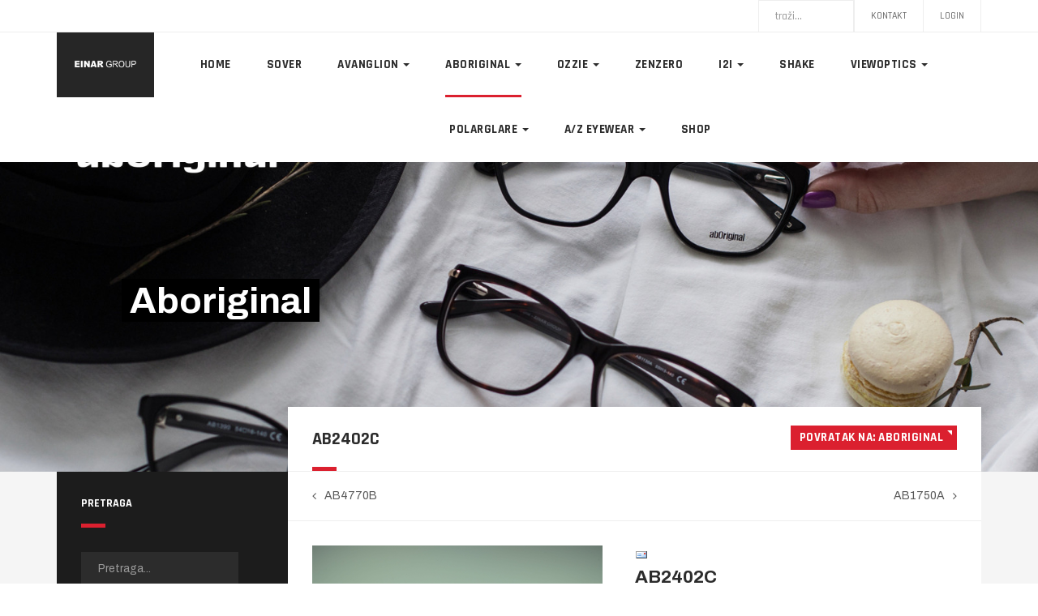

--- FILE ---
content_type: text/html; charset=utf-8
request_url: https://optickiramovi.ba/index.php/aboriginal/ab2402c-detail
body_size: 8256
content:

<!DOCTYPE html>
<html lang="bs-ba" dir="ltr"
	  class='com_virtuemart view-productdetails itemid-244 j31 mm-hover'>

<head>
	<base href="https://optickiramovi.ba/index.php/aboriginal/ab2402c-detail" />
	<meta http-equiv="content-type" content="text/html; charset=utf-8" />
	<meta name="keywords" content="AB2402C" />
	<meta name="title" content="AB2402C" />
	<meta name="author" content="VM Products CSV !ULTIMATE! by eKerner.com" />
	<meta name="description" content="www.optickiramovi.ba - AB2402C" />
	<title>www.optickiramovi.ba - AB2402C</title>
	<link href="https://optickiramovi.ba/index.php/aboriginal/ab2402c-detail" rel="canonical" />
	<link href="/templates/ja_shoe/favicon.ico" rel="shortcut icon" type="image/vnd.microsoft.icon" />
	<link href="/t3-assets/css/css-a441e-64550.css" rel="stylesheet" type="text/css" media="all" />
	<link href="/t3-assets/css/css-58fc9-26200.css" rel="stylesheet" type="text/css" media="all" />
	<link href="/t3-assets/css/css-23777-89695.css" rel="stylesheet" type="text/css" media="all" />
	<link href="//fonts.googleapis.com/css?family=Archivo:400,500,600,700|Rajdhani:400,500,700" rel="stylesheet" type="text/css" />
	<link href="/t3-assets/css/css-847af-89695.css" rel="stylesheet" type="text/css" media="all" />
	<link href="/t3-assets/css/css-ae302-19659.css" rel="stylesheet" type="text/css" media="all" />
	<script type="application/json" class="joomla-script-options new">{"csrf.token":"348c4019a29978c8efb359bbe5b4b3db","system.paths":{"root":"","base":""},"media-picker-api":{"apiBaseUrl":"https:\/\/optickiramovi.ba\/index.php?option=com_media&format=json"}}</script>
	<script src="/t3-assets/js/js-5c1d2-26200.js" type="text/javascript"></script>
	<script src="/components/com_virtuemart/assets/js/jquery-ui.min.js?vmver=1.9.2" type="text/javascript"></script>
	<script src="/t3-assets/js/js-35cc3-64550.js" type="text/javascript"></script>
	<script src="/components/com_virtuemart/assets/js/vmsite.js?vmver=3b43b4a5" type="text/javascript"></script>
	<script src="/components/com_virtuemart/assets/js/chosen.jquery.min.js?vmver=3b43b4a5" type="text/javascript"></script>
	<script src="/components/com_virtuemart/assets/js/vmprices.js?vmver=3b43b4a5" type="text/javascript"></script>
	<script src="/components/com_virtuemart/assets/js/dynupdate.js?vmver=3b43b4a5" type="text/javascript"></script>
	<script src="/components/com_virtuemart/assets/js/fancybox/jquery.fancybox-1.3.4.2.pack.js?vmver=1.3.4.2" type="text/javascript"></script>
	<script src="/components/com_virtuemart/assets/js/fancybox/jquery.fancybox-1.3.4.pack.js?vmver=3b43b4a5" type="text/javascript"></script>
	<script src="/t3-assets/js/js-76af4-89695.js" type="text/javascript"></script>
	<script src="https://optickiramovi.ba/media/com_acymailing/js/acymailing_module.js?v=596" type="text/javascript" async="async"></script>
	<script src="/t3-assets/js/js-de6e7-89695.js" type="text/javascript"></script>
	<script type="text/javascript">
//<![CDATA[ 
if (typeof Virtuemart === "undefined"){
	var Virtuemart = {};}
var vmSiteurl = 'https://optickiramovi.ba/' ;
Virtuemart.vmSiteurl = vmSiteurl;
var vmLang = '&lang=bs';
Virtuemart.vmLang = vmLang; 
var vmLangTag = 'bs';
Virtuemart.vmLangTag = vmLangTag;
var Itemid = '&Itemid=244';
Virtuemart.addtocart_popup = "1" ; 
var vmCartError = Virtuemart.vmCartError = "Dogodila se greška prilikom ažuriranja košarice.";
var usefancy = true; //]]>
	if(typeof acymailingModule == 'undefined'){
				var acymailingModule = [];
			}
			
			acymailingModule['emailRegex'] = /^[a-z0-9!#$%&\'*+\/=?^_`{|}~-]+(?:\.[a-z0-9!#$%&\'*+\/=?^_`{|}~-]+)*\@([a-z0-9-]+\.)+[a-z0-9]{2,10}$/i;

			acymailingModule['NAMECAPTION'] = 'Name';
			acymailingModule['NAME_MISSING'] = 'Please enter your name';
			acymailingModule['EMAILCAPTION'] = 'E-mail';
			acymailingModule['VALID_EMAIL'] = 'Please enter a valid e-mail address';
			acymailingModule['ACCEPT_TERMS'] = 'Please check the Terms and Conditions';
			acymailingModule['CAPTCHA_MISSING'] = 'The captcha is invalid, please try again';
			acymailingModule['NO_LIST_SELECTED'] = 'Please select the lists you want to subscribe to';
		
acymailingModule['excludeValuesformAcymailing97781'] = [];
acymailingModule['excludeValuesformAcymailing97781']['name'] = 'Name';
acymailingModule['excludeValuesformAcymailing97781']['email'] = 'E-mail';

	</script>

	
<!-- META FOR IOS & HANDHELD -->
	<meta name="viewport" content="width=device-width, initial-scale=1.0, maximum-scale=1.0, user-scalable=no"/>
	<style type="text/stylesheet">
		@-webkit-viewport   { width: device-width; }
		@-moz-viewport      { width: device-width; }
		@-ms-viewport       { width: device-width; }
		@-o-viewport        { width: device-width; }
		@viewport           { width: device-width; }
	</style>
	<script type="text/javascript">
		//<![CDATA[
		if (navigator.userAgent.match(/IEMobile\/10\.0/)) {
			var msViewportStyle = document.createElement("style");
			msViewportStyle.appendChild(
				document.createTextNode("@-ms-viewport{width:auto!important}")
			);
			document.getElementsByTagName("head")[0].appendChild(msViewportStyle);
		}
		//]]>
	</script>
	<noscript>Script support IE Browser</noscript>
<meta name="HandheldFriendly" content="true"/>
<meta name="apple-mobile-web-app-capable" content="YES"/>
<!-- //META FOR IOS & HANDHELD -->




<!-- Le HTML5 shim and media query for IE8 support -->
<!--[if lt IE 9]>
<script src="//cdnjs.cloudflare.com/ajax/libs/html5shiv/3.7.3/html5shiv.min.js"></script>
<script type="text/javascript" src="/plugins/system/t3/base-bs3/js/respond.min.js"></script>
<![endif]-->

<!-- You can add Google Analytics here or use T3 Injection feature -->

</head>

<body>
<div class="t3-wrapper has-masthead" style="background-image: url(/images/pozadina06.jpg)"> <!-- Need this wrapper for off-canvas menu. Remove if you don't use of-canvas -->
      <div class="alert-wrap container-hd">
      <div id="system-message-container">
	</div>

    </div>
  
  <div class="container-hd">
    
	<!-- TOPBAR -->
	<div class="t3-topbar logo-small">
    <div class="container">

      <div class="topbar-right pull-right">
                  <!-- HEAD SEARCH -->
          <div class="topbar-menu">
            <ul class="nav nav-pills nav-stacked menu">
<li class="item-135"><a href="/index.php/kontakt-top" class="">Kontakt</a></li><li class="item-137"><a href="/index.php/login" class="">Login</a></li></ul>

          </div>
          <!-- //HEAD SEARCH -->
                          <!-- LANGUAGE SWITCHER -->
          <div class="topbar-left languageswitcherload">
            <!--BEGIN Search Box -->
<form action="/index.php/shop/results,1-15?search=true" method="get">
<div class="searchmod-primary">
	<input name="keyword" id="mod_virtuemart_search" maxlength="20" placeholder="traži..." class="inputboxmod-primary" type="text" size="7" /></div>
		<input type="hidden" name="limitstart" value="0" />
		<input type="hidden" name="option" value="com_virtuemart" />
		<input type="hidden" name="view" value="category" />
		<input type="hidden" name="virtuemart_category_id" value="0"/>

	  </form>

<!-- End Search Box -->
          </div>
          <!-- //LANGUAGE SWITCHER -->
        
              </div>
    </div>
  </div>
  <!-- //TOPBAR -->


    
<!-- HEADER -->
<div class="container">
	<header id="t3-header" class="t3-header logo-small">
		<!-- LOGO -->
		<div class="logo">
			<div class="logo-image logo-control">
				<a href="/" title="www.optickiramovi.ba">
											<img class="logo-img" src="/images/logo.png" alt="www.optickiramovi.ba" />
																<img class="logo-img-sm" src="/images/einar-logo-crni-mail.jpg" alt="www.optickiramovi.ba" />
										<span>
						www.optickiramovi.ba						<small class="site-slogan"></small>
					</span>
				</a>
			</div>
		</div>
		<!-- //LOGO -->
	</header>
</div>
<!-- //HEADER -->


    
<!-- MAIN NAVIGATION -->
<div id="t3-mainnav" class="t3-mainnav">
	<div class="navbar navbar-default">
		<div class="container">
			<div class="wrap-items">
				<div class="t3-navbar">
					<div class="navbar-collapse collapse">
						<div  class="t3-megamenu"  data-responsive="true">
<ul itemscope itemtype="http://www.schema.org/SiteNavigationElement" class="nav navbar-nav level0">
<li itemprop='name'  data-id="101" data-level="1">
<a itemprop='url' class=""  href="/index.php"   data-target="#">Home </a>

</li>
<li itemprop='name'  data-id="242" data-level="1">
<a itemprop='url' class=""  href="/index.php/sover"   data-target="#">Sover </a>

</li>
<li itemprop='name' class="dropdown mega" data-id="243" data-level="1">
<a itemprop='url' class=" dropdown-toggle"  href="/index.php/avanglion"   data-target="#" data-toggle="dropdown">Avanglion <em class="caret"></em></a>

<div class="nav-child dropdown-menu mega-dropdown-menu"  ><div class="mega-dropdown-inner">
<div class="row">
<div class="col-xs-12 mega-col-nav" data-width="12"><div class="mega-inner">
<ul itemscope itemtype="http://www.schema.org/SiteNavigationElement" class="mega-nav level1">
<li itemprop='name'  data-id="258" data-level="2">
<a itemprop='url' class=""  href="/index.php/avanglion/avanglion-djecije"   data-target="#">Avanglion - dječije </a>

</li>
</ul>
</div></div>
</div>
</div></div>
</li>
<li itemprop='name' class="current active dropdown mega" data-id="244" data-level="1">
<a itemprop='url' class=" dropdown-toggle"  href="/index.php/aboriginal"   data-target="#" data-toggle="dropdown">Aboriginal <em class="caret"></em></a>

<div class="nav-child dropdown-menu mega-dropdown-menu"  ><div class="mega-dropdown-inner">
<div class="row">
<div class="col-xs-12 mega-col-nav" data-width="12"><div class="mega-inner">
<ul itemscope itemtype="http://www.schema.org/SiteNavigationElement" class="mega-nav level1">
<li itemprop='name'  data-id="260" data-level="2">
<a itemprop='url' class=""  href="/index.php/aboriginal/aboriginal-djecije"   data-target="#">Aboriginal - dječije </a>

</li>
</ul>
</div></div>
</div>
</div></div>
</li>
<li itemprop='name' class="dropdown mega" data-id="245" data-level="1">
<a itemprop='url' class=" dropdown-toggle"  href="/index.php/ozzie"   data-target="#" data-toggle="dropdown">Ozzie <em class="caret"></em></a>

<div class="nav-child dropdown-menu mega-dropdown-menu"  ><div class="mega-dropdown-inner">
<div class="row">
<div class="col-xs-12 mega-col-nav" data-width="12"><div class="mega-inner">
<ul itemscope itemtype="http://www.schema.org/SiteNavigationElement" class="mega-nav level1">
<li itemprop='name'  data-id="286" data-level="2">
<a itemprop='url' class=""  href="/index.php/ozzie/ozzie-clip"   data-target="#">Ozzie Clip </a>

</li>
</ul>
</div></div>
</div>
</div></div>
</li>
<li itemprop='name'  data-id="188" data-level="1">
<a itemprop='url' class=""  href="/index.php/zenzero"   data-target="#">ZenZero </a>

</li>
<li itemprop='name' class="dropdown mega" data-id="246" data-level="1">
<a itemprop='url' class=" dropdown-toggle"  href="/index.php/i2i"   data-target="#" data-toggle="dropdown">i2i <em class="caret"></em></a>

<div class="nav-child dropdown-menu mega-dropdown-menu"  ><div class="mega-dropdown-inner">
<div class="row">
<div class="col-xs-12 mega-col-nav" data-width="12"><div class="mega-inner">
<ul itemscope itemtype="http://www.schema.org/SiteNavigationElement" class="mega-nav level1">
<li itemprop='name'  data-id="259" data-level="2">
<a itemprop='url' class=""  href="/index.php/i2i/i2i-djecije"   data-target="#">i2i - dječije </a>

</li>
</ul>
</div></div>
</div>
</div></div>
</li>
<li itemprop='name'  data-id="247" data-level="1">
<a itemprop='url' class=""  href="/index.php/shake"   data-target="#">Shake </a>

</li>
<li itemprop='name' class="dropdown mega" data-id="248" data-level="1">
<a itemprop='url' class=" dropdown-toggle"  href="/index.php/viewoptics"   data-target="#" data-toggle="dropdown">ViewOptics <em class="caret"></em></a>

<div class="nav-child dropdown-menu mega-dropdown-menu"  ><div class="mega-dropdown-inner">
<div class="row">
<div class="col-xs-12 mega-col-nav" data-width="12"><div class="mega-inner">
<ul itemscope itemtype="http://www.schema.org/SiteNavigationElement" class="mega-nav level1">
<li itemprop='name'  data-id="314" data-level="2">
<a itemprop='url' class=""  href="/index.php/viewoptics/vo-djecije"   data-target="#">VO - dječije </a>

</li>
</ul>
</div></div>
</div>
</div></div>
</li>
<li itemprop='name' class="dropdown mega" data-id="257" data-level="1">
<a itemprop='url' class=" dropdown-toggle"  href="/index.php/polar-glare"   data-target="#" data-toggle="dropdown">PolarGlare <em class="caret"></em></a>

<div class="nav-child dropdown-menu mega-dropdown-menu"  ><div class="mega-dropdown-inner">
<div class="row">
<div class="col-xs-12 mega-col-nav" data-width="12"><div class="mega-inner">
<ul itemscope itemtype="http://www.schema.org/SiteNavigationElement" class="mega-nav level1">
<li itemprop='name'  data-id="287" data-level="2">
<a itemprop='url' class=""  href="/index.php/polar-glare/polar-glare-clip"   data-target="#">Polar Glare Clip </a>

</li>
</ul>
</div></div>
</div>
</div></div>
</li>
<li itemprop='name' class="dropdown mega" data-id="348" data-level="1">
<a itemprop='url' class=" dropdown-toggle"  href="/index.php/a-z-eyewear"   data-target="#" data-toggle="dropdown">A/Z EYEWEAR <em class="caret"></em></a>

<div class="nav-child dropdown-menu mega-dropdown-menu"  ><div class="mega-dropdown-inner">
<div class="row">
<div class="col-xs-12 mega-col-nav" data-width="12"><div class="mega-inner">
<ul itemscope itemtype="http://www.schema.org/SiteNavigationElement" class="mega-nav level1">
<li itemprop='name'  data-id="387" data-level="2">
<a itemprop='url' class=""  href="/index.php/a-z-eyewear/a-z-kids"   data-target="#">A/Z kids </a>

</li>
</ul>
</div></div>
</div>
</div></div>
</li>
<li itemprop='name'  data-id="349" data-level="1">
<a itemprop='url' class=""  href="/index.php/shop"   data-target="#">SHOP </a>

</li>
</ul>
</div>

					</div>

									</div>

								<div class="headright-wrap">
											
<button class="btn btn-primary off-canvas-toggle  hidden-lg hidden-md" type="button" data-pos="right" data-nav="#t3-off-canvas" data-effect="off-canvas-effect-4" aria-label="off-canvas-toggle">
  <span class="patty"></span>
</button>

<!-- OFF-CANVAS SIDEBAR -->
<div id="t3-off-canvas" class="t3-off-canvas  hidden-lg hidden-md">

  <div class="t3-off-canvas-header">
    <h2 class="t3-off-canvas-header-title">sidebar</h2>
    <button type="button" class="close" data-dismiss="modal" aria-hidden="true">&times;</button>
  </div>

  <div class="t3-off-canvas-body">
    <div class="t3-module module " id="Mod139"><div class="module-inner"><div class="module-ct"><ul class="nav nav-pills nav-stacked menu">
<li class="item-101 default"><a href="/index.php" class="">Home</a></li><li class="item-242"><a href="/index.php/sover" class="">Sover</a></li><li class="item-243 deeper dropdown parent"><a href="/index.php/avanglion" class=" dropdown-toggle" data-toggle="dropdown">Avanglion<em class="caret"></em></a><ul class="dropdown-menu"><li class="item-258"><a href="/index.php/avanglion/avanglion-djecije" class="">Avanglion - dječije</a></li></ul></li><li class="item-244 current active deeper dropdown parent"><a href="/index.php/aboriginal" class=" dropdown-toggle" data-toggle="dropdown">Aboriginal<em class="caret"></em></a><ul class="dropdown-menu"><li class="item-260"><a href="/index.php/aboriginal/aboriginal-djecije" class="">Aboriginal - dječije</a></li></ul></li><li class="item-245 deeper dropdown parent"><a href="/index.php/ozzie" class=" dropdown-toggle" data-toggle="dropdown">Ozzie<em class="caret"></em></a><ul class="dropdown-menu"><li class="item-286"><a href="/index.php/ozzie/ozzie-clip" class="">Ozzie Clip</a></li></ul></li><li class="item-188"><a href="/index.php/zenzero" class="">ZenZero</a></li><li class="item-246 deeper dropdown parent"><a href="/index.php/i2i" class=" dropdown-toggle" data-toggle="dropdown">i2i<em class="caret"></em></a><ul class="dropdown-menu"><li class="item-259"><a href="/index.php/i2i/i2i-djecije" class="">i2i - dječije</a></li></ul></li><li class="item-247"><a href="/index.php/shake" class="">Shake</a></li><li class="item-248 deeper dropdown parent"><a href="/index.php/viewoptics" class=" dropdown-toggle" data-toggle="dropdown">ViewOptics<em class="caret"></em></a><ul class="dropdown-menu"><li class="item-314"><a href="/index.php/viewoptics/vo-djecije" class="">VO - dječije</a></li></ul></li><li class="item-257 deeper dropdown parent"><a href="/index.php/polar-glare" class=" dropdown-toggle" data-toggle="dropdown">PolarGlare<em class="caret"></em></a><ul class="dropdown-menu"><li class="item-287"><a href="/index.php/polar-glare/polar-glare-clip" class="">Polar Glare Clip</a></li></ul></li><li class="item-348 deeper dropdown parent"><a href="/index.php/a-z-eyewear" class=" dropdown-toggle" data-toggle="dropdown">A/Z EYEWEAR<em class="caret"></em></a><ul class="dropdown-menu"><li class="item-387"><a href="/index.php/a-z-eyewear/a-z-kids" class="">A/Z kids</a></li></ul></li><li class="item-349"><a href="/index.php/shop" class="">SHOP</a></li></ul>
</div></div></div>
  </div>

</div>
<!-- //OFF-CANVAS SIDEBAR -->

					
					<!-- Brand and toggle get grouped for better mobile display -->
					<div class="navbar-header">
											</div>

									</div>
							</div>
		</div>
	</div>
</div>
<!-- //MAIN NAVIGATION -->


    


    
	<!-- Masthead -->
	<div class="wrap t3-masthead ">
			<div class="ja-masthead" style="background-image: url('/images/SLIDESHOW/aboriginal-naslovna.jpg')">
    <div class="container">
    	        <div class="ja-masthead-detail">
            <div class="ja-masthead-title">
    		  <h3>
                Aboriginal                </h3>
            </div>
                	</div>
    </div>
</div>	
	</div>
	<!-- //Masthead -->


    

    


    
<div id="t3-mainbody" class="container t3-mainbody">
	<div class="row">

		<!-- MAIN CONTENT -->
		<div class="col-xs-12 col-sm-8 col-sm-push-4 col-md-9 col-md-push-3">
			<div id="t3-content" class="t3-content">
				
<div class="product-container productdetails-view productdetails" >
	    <h1 itemprop="name">AB2402C</h1>
    
        
    <div class="back-to-category">
			<a href="/index.php/aboriginal" class="btn btn-primary btn-sm" title="Aboriginal">Povratak na: Aboriginal</a>
		</div>

            <div class="product-neighbours">
	    <a href="/index.php/aboriginal/ab4770b-detail" rel="prev" class="previous-page" data-dynamic-update="1">AB4770B</a><a href="/index.php/aboriginal/ab1750a-detail" rel="next" class="next-page" data-dynamic-update="1">AB1750A</a>    	<div class="clear"></div>
        </div>
    
  <div class="vm-product-container">
		<div class="vm-product-media-container">
					<div class="main-image">
			<a title="AB2402C" rel='vm-additional-images' href="https://optickiramovi.ba/images/proizvodi-2021/AB2402C.jpg"><img  loading="lazy"  src="/images/proizvodi-2021/AB2402C.jpg"  alt="AB2402C"  /></a>			<div class="clear"></div>
		</div>
		
			
      		</div>

	<div class="vm-product-details-container">
			        <div class="icons">
		    <a class="recommened-to-friend" title="Email" href="/index.php/aboriginal/ab2402c-detail/recommend?tmpl=component"><img src="/media/system/images/emailButton.png" alt="Email" /></a>
		    	    	<div class="clear"></div>
        </div>
	    
		<h3>AB2402C</h3>
				        <div class="product-short-description">
	    Aboriginal        </div>
	
	    <div class="spacer-buy-area">

		
		<div class="product-price" id="productPrice2505" data-vm="product-prices">
	</div> <div class="clear"></div>	<div class="addtocart-area">
		<form method="post" class="product js-recalculate" action="/index.php/aboriginal" autocomplete="off" >
			<div class="vm-customfields-wrap">
							</div>			
							<input type="hidden" name="option" value="com_virtuemart"/>
			<input type="hidden" name="view" value="cart"/>
			<input type="hidden" name="virtuemart_product_id[]" value="2505"/>
			<input type="hidden" name="pname" value="AB2402C"/>
			<input type="hidden" name="pid" value="2505"/>
			<input type="hidden" name="Itemid" value="244"/>		</form>

	</div>

			<div class="ask-a-question">
				<a class="ask-a-question" href="/index.php/aboriginal/ab2402c-detail/askquestion?tmpl=component" rel="nofollow" >Postavi pitanje vezano za ovaj proizvod</a>
			</div>
		
		
	    </div>
	</div>
	<div class="clear"></div>
  </div>

	
    
<script   id="updateChosen-js" type="text/javascript" >//<![CDATA[ 
if (typeof Virtuemart === "undefined")
	var Virtuemart = {};
	Virtuemart.updateChosenDropdownLayout = function() {
		var vm2string = {editImage: 'edit image',select_all_text: 'Izaberite sve',select_some_options_text: 'Dostupno svima', width: '100%'};
		jQuery("select.vm-chzn-select").chosen({enable_select_all: true,select_all_text : vm2string.select_all_text,select_some_options_text:vm2string.select_some_options_text,disable_search_threshold: 5, width:vm2string.width});
		//console.log("updateChosenDropdownLayout");
	}
	jQuery(document).ready( function() {
		Virtuemart.updateChosenDropdownLayout($);
	}); //]]>
</script><script   id="updDynamicListeners-js" type="text/javascript" >//<![CDATA[ 
jQuery(document).ready(function() { // GALT: Start listening for dynamic content update.
	// If template is aware of dynamic update and provided a variable let's
	// set-up the event listeners.
	if (typeof Virtuemart.containerSelector === 'undefined') { Virtuemart.containerSelector = '.productdetails-view'; }
	if (typeof Virtuemart.container === 'undefined') { Virtuemart.container = jQuery(Virtuemart.containerSelector); }
	if (Virtuemart.container){
		Virtuemart.updateDynamicUpdateListeners();
	}
	
}); //]]>
</script><script   id="ready.vmprices-js" type="text/javascript" >//<![CDATA[ 
jQuery(document).ready(function($) {

		Virtuemart.product($("form.product"));
}); //]]>
</script><script   id="popups-js" type="text/javascript" >//<![CDATA[ 
jQuery(document).ready(function($) {
		
		$('a.ask-a-question, a.printModal, a.recommened-to-friend, a.manuModal').click(function(event){
		  event.preventDefault();
		  $.fancybox({
			href: $(this).attr('href'),
			type: 'iframe',
			height: 550
			});
		  });
		
	}); //]]>
</script><script   id="imagepopup-js" type="text/javascript" >//<![CDATA[ 
jQuery(document).ready(function() {
	Virtuemart.updateImageEventListeners()
});
Virtuemart.updateImageEventListeners = function() {
	jQuery("a[rel=vm-additional-images]").fancybox({
		"titlePosition" 	: "inside",
		"transitionIn"	:	"elastic",
		"transitionOut"	:	"elastic"
	});
	jQuery(".additional-images a.product-image.image-0").removeAttr("rel");
	jQuery(".additional-images img.product-image").click(function() {
		jQuery(".additional-images a.product-image").attr("rel","vm-additional-images" );
		jQuery(this).parent().children("a.product-image").removeAttr("rel");
		var src = jQuery(this).parent().children("a.product-image").attr("href");
		jQuery(".main-image img").attr("src",src);
		jQuery(".main-image img").attr("alt",this.alt );
		jQuery(".main-image a").attr("href",src );
		jQuery(".main-image a").attr("title",this.alt );
		jQuery(".main-image .vm-img-desc").html(this.alt);
		}); 
	} //]]>
</script><script   id="ajaxContent-js" type="text/javascript" >//<![CDATA[ 
Virtuemart.container = jQuery('.productdetails-view');
Virtuemart.containerSelector = '.productdetails-view';
//Virtuemart.recalculate = true;	//Activate this line to recalculate your product after ajax //]]>
</script><script   id="vmPreloader-js" type="text/javascript" >//<![CDATA[ 
jQuery(document).ready(function($) {
	Virtuemart.stopVmLoading();
	var msg = '';
	$('a[data-dynamic-update="1"]').off('click', Virtuemart.startVmLoading).on('click', {msg:msg}, Virtuemart.startVmLoading);
	$('[data-dynamic-update="1"]').off('change', Virtuemart.startVmLoading).on('change', {msg:msg}, Virtuemart.startVmLoading);
}); //]]>
</script></div>




			</div>
		</div>
		<!-- //MAIN CONTENT -->

		<!-- SIDEBAR LEFT -->
		<div class="col-xs-12 col-sm-4 col-sm-pull-8 col-md-3 col-md-pull-9 ">
			<div class="t3-sidebar t3-sidebar-left">
				<div class="t3-module module " id="Mod136"><div class="module-inner"><h3 class="module-title "><span>PRETRAGA</span></h3><div class="module-ct"><!--BEGIN Search Box -->
<form action="/index.php/shop/results,1-15?search=true" method="get">
<div class="search">
	<input name="keyword" id="mod_virtuemart_search" maxlength="20" placeholder="Pretraga..." class="inputbox" type="text" size="20" /></div>
		<input type="hidden" name="limitstart" value="0" />
		<input type="hidden" name="option" value="com_virtuemart" />
		<input type="hidden" name="view" value="category" />
		<input type="hidden" name="virtuemart_category_id" value="0"/>

	  </form>

<!-- End Search Box --></div></div></div><div class="t3-module module " id="Mod138"><div class="module-inner"><h3 class="module-title "><span>NOVI PROIZVODI</span></h3><div class="module-ct"><div class="vmgroup">

	
		<ul class="vmproduct productdetails">
						<li class="product-container  width100 center ">
				<a href="/index.php/polar-glare/polar-glare-clip/pgo7930c-detail" title="PGO7930C"><img  class="featuredProductImage"  loading="lazy"  src="/images/proizvodi-2021/resized/PGO7930C_240x240.jpg"  alt="PGO7930C"  /></a><div class="clear"></div>				<a href="/index.php/polar-glare/polar-glare-clip/pgo7930c-detail">PGO7930C</a>        <div class="clear"></div><div class="productdetails"></div>			</li>
			
		</ul><div class="clear"></div>
		<ul  class="vmproduct productdetails">			<li class="product-container  width100 center ">
				<a href="/index.php/polar-glare/polar-glare-clip/pgo7930c-clipon-detail" title="PGO7930C ClipOn"><img  class="featuredProductImage"  loading="lazy"  src="/images/proizvodi-2021/resized/PGO7930C ClipOn_240x240.jpg"  alt="PGO7930C ClipOn"  /></a><div class="clear"></div>				<a href="/index.php/polar-glare/polar-glare-clip/pgo7930c-clipon-detail">PGO7930C ClipOn</a>        <div class="clear"></div><div class="productdetails"></div>			</li>
			
		</ul><div class="clear"></div>
		<ul  class="vmproduct productdetails">			<li class="product-container  width100 center ">
				<a href="/index.php/polar-glare/polar-glare-clip/pgo7930b-detail" title="PGO7930B"><img  class="featuredProductImage"  loading="lazy"  src="/images/proizvodi-2021/resized/PGO7930B_240x240.jpg"  alt="PGO7930B"  /></a><div class="clear"></div>				<a href="/index.php/polar-glare/polar-glare-clip/pgo7930b-detail">PGO7930B</a>        <div class="clear"></div><div class="productdetails"></div>			</li>
			
		</ul><div class="clear"></div>
		<ul  class="vmproduct productdetails">			<li class="product-container  width100 center ">
				<a href="/index.php/polar-glare/polar-glare-clip/pgo7930b-clipon-detail" title="PGO7930B ClipOn"><img  class="featuredProductImage"  loading="lazy"  src="/images/proizvodi-2021/resized/PGO7930B ClipOn_240x240.jpg"  alt="PGO7930B ClipOn"  /></a><div class="clear"></div>				<a href="/index.php/polar-glare/polar-glare-clip/pgo7930b-clipon-detail">PGO7930B ClipOn</a>        <div class="clear"></div><div class="productdetails"></div>			</li>
					</ul>
		<div class="clear"></div>

		</div></div></div></div>
			</div>
		</div>
		<!-- //SIDEBAR LEFT -->

	</div>
</div> 


    

    
<!-- FOOTER -->
<footer id="t3-footer" class="wrap t3-footer">
	<div class="container">
					<div class="navhelper ">
		  	<div id="uber-cliens-109" class="uber-cliens style-1    multi-row ">
	 <div class="wrap-items"><div class="row">	
		<div class="col-xs-12 client-item" style="width:20.00000000%;">
			<div class="client-img">
				<a href="/index.php/avanglion" title="Avanglion" >					<img class="img-responsive" alt="Avanglion" src="/images/logo/Avanglion.jpg">
				</a>			</div>
		</div> 
		
	 		 	
 		
		<div class="col-xs-12 client-item" style="width:20.00000000%;">
			<div class="client-img">
				<a href="/index.php/ozzie" title="OZZIE" >					<img class="img-responsive" alt="OZZIE" src="/images/logo/OZZIE.jpg">
				</a>			</div>
		</div> 
		
	 		 	
 		
		<div class="col-xs-12 client-item" style="width:20.00000000%;">
			<div class="client-img">
				<a href="/index.php/viewoptics" title="ViewOptics" >					<img class="img-responsive" alt="ViewOptics" src="/images/logo/ViewOptic.jpg">
				</a>			</div>
		</div> 
		
	 		 	
 		
		<div class="col-xs-12 client-item" style="width:20.00000000%;">
			<div class="client-img">
				<a href="/index.php/aboriginal" title="abOriginal" >					<img class="img-responsive" alt="abOriginal" src="/images/logo/abOriginal.jpg">
				</a>			</div>
		</div> 
		
	 		 	
 		
		<div class="col-xs-12 client-item" style="width:20.00000000%;">
			<div class="client-img">
				<a href="/index.php/i2i" title="i2i" >					<img class="img-responsive" alt="i2i" src="/images/logo/i2i_optical.jpg">
				</a>			</div>
		</div> 
		
	 	</div></div>	 	
 	<div class="wrap-items"><div class="row">	
		<div class="col-xs-12 client-item" style="width:20.00000000%;">
			<div class="client-img">
				<a href="/index.php/sover" title="Sover" >					<img class="img-responsive" alt="Sover" src="/images/logo/sover-90x48.jpg">
				</a>			</div>
		</div> 
		
	 		 	
 		
		<div class="col-xs-12 client-item" style="width:20.00000000%;">
			<div class="client-img">
				<a href="/index.php/shake" title="SHAKE" >					<img class="img-responsive" alt="SHAKE" src="/images/logo/shake-90x48.jpg">
				</a>			</div>
		</div> 
		
	 		 	
 		
		<div class="col-xs-12 client-item" style="width:20.00000000%;">
			<div class="client-img">
				<a href="/index.php/zenzero" title="ZenZero" >					<img class="img-responsive" alt="ZenZero" src="/images/logo/zenzero-90x48.jpg">
				</a>			</div>
		</div> 
		
	 		 	
 		
		<div class="col-xs-12 client-item" style="width:20.00000000%;">
			<div class="client-img">
				<a href="/index.php/polar-glare" title="Polar Glare" >					<img class="img-responsive" alt="Polar Glare" src="/images/logo/polarglare-90x48.jpg">
				</a>			</div>
		</div> 
		
	 		 	
 		
		<div class="col-xs-12 client-item" style="width:20.00000000%;">
			<div class="client-img">
				<a href="/index.php" title="Einar" >					<img class="img-responsive" alt="Einar" src="/images/einar-logo-crni-mail.jpg">
				</a>			</div>
		</div> 
		
	 	</div></div>	 	
 	</div>
	
		<script>
	(function ($) {
		$(document).ready(function(){ 
			$('#uber-cliens-109 .client-img img.img-responsive').css({
				'filter':'alpha(opacity=50)', 
				'zoom':'1', 
				'opacity':'0.5'
			});
		});
	})(jQuery);	
	</script>
	<noscript>Please wait</noscript>
	

<div class="custom"  >
	<div class="cta"><a href="https://optickiramovi.ba/index.php/shop" class="btn btn-success btn-lg btn-block" title="PONUDA"> <span class="hidden-xs">POGLEDAJ KOMPLETNU PONUDU OPTIČKIH RAMOVA</span> <span class="visible-xs">* optički ramovi</span> </a></div></div>

			</div>
		

					<div class="wrap-spotlight-footer">
			<!-- FOOT NAVIGATION -->
				  <!-- SPOTLIGHT -->
  <div class="t3-spotlight t3-footnav equal-height equal-height-child row">
          <div class=" col-lg-3 col-md-3 col-sm-6 col-xs-12  col">
                  <div class="t3-module module " id="Mod111"><div class="module-inner"><h3 class="module-title "><span>KONTAKT</span></h3><div class="module-ct"><ul class="nav nav-pills nav-stacked menu">
<li class="item-139"><a href="/index.php/kontakt-1" class="">Kontakt</a></li></ul>
</div></div></div>
              </div>
          <div class=" col-lg-3 col-md-3 col-sm-6 col-xs-12  col">
                  <div class="t3-module module " id="Mod112"><div class="module-inner"><h3 class="module-title "><span>O NAMA</span></h3><div class="module-ct"><ul class="nav nav-pills nav-stacked menu">
<li class="item-145"><a href="/index.php/customer-service" class="">O nama</a></li></ul>
</div></div></div>
              </div>
          <div class=" col-lg-3 col-md-3 col-sm-6 col-xs-12  col">
                  <div class="t3-module module " id="Mod113"><div class="module-inner"><h3 class="module-title "><span>MOJ RAČUN</span></h3><div class="module-ct"><ul class="nav nav-pills nav-stacked menu">
<li class="item-152"><a href="/index.php/login-register" class="">Login / Registracija</a></li></ul>
</div></div></div>
              </div>
          <div class=" col-lg-3 col-md-3 col-sm-6 col-xs-12  col">
                  <div class="t3-module module " id="Mod114"><div class="module-inner"><div class="module-ct"><div class="acymailing_module" id="acymailing_module_formAcymailing97781">
	<div class="acymailing_fulldiv" id="acymailing_fulldiv_formAcymailing97781"  >
		<form id="formAcymailing97781" action="/index.php/aboriginal" onsubmit="return submitacymailingform('optin','formAcymailing97781')" method="post" name="formAcymailing97781"  >
		<div class="acymailing_module_form" >
						<table class="acymailing_form">
				<tr>
												<td class="acyfield_email acy_requiredField">
								<input id="user_email_formAcymailing97781"  onfocus="if(this.value == 'E-mail') this.value = '';" onblur="if(this.value=='') this.value='E-mail';" class="inputbox" type="text" name="user[email]" style="width:100%" value="E-mail" title="E-mail"/>
							</td> </tr><tr>
					
					<td  class="acysubbuttons">
												<input class="button subbutton btn btn-primary" type="submit" value="PRIJAVI SE" name="Submit" onclick="try{ return submitacymailingform('optin','formAcymailing97781'); }catch(err){alert('The form could not be submitted '+err);return false;}"/>
											</td>
				</tr>
			</table>
						<input type="hidden" name="ajax" value="0" />
			<input type="hidden" name="acy_source" value="module_114" />
			<input type="hidden" name="ctrl" value="sub"/>
			<input type="hidden" name="task" value="notask"/>
			<input type="hidden" name="redirect" value="https%3A%2F%2Foptickiramovi.ba%2Findex.php%2Faboriginal%2Fab2402c-detail"/>
			<input type="hidden" name="redirectunsub" value="https%3A%2F%2Foptickiramovi.ba%2Findex.php%2Faboriginal%2Fab2402c-detail"/>
			<input type="hidden" name="option" value="com_acymailing"/>
						<input type="hidden" name="hiddenlists" value="1"/>
			<input type="hidden" name="acyformname" value="formAcymailing97781" />
									</div>
		</form>
	</div>
	</div>

</div></div></div>
              </div>
      </div>
<!-- SPOTLIGHT -->
			<!-- //FOOT NAVIGATION -->
			</div>
		
		<section class="t3-copyright text-center">
			<div class="container">
				<div class="row">
					
											<div class="logo-footer">
							<img src="/images/einar-logo-crni-mail.jpg" alt="Logo Footer" />
						</div>
					
					<div class="copyright ">
						<div class="module">
	<small>&#169; 2026 www.optickiramovi.ba. Sva prava zadržana. Designed by <a href="http://www.joomlart.com/" title="Visit Joomlart.com!" rel="nofollow">JoomlArt.com</a>.</small>
	<small><a href="https://www.joomla.org">Joomla!</a> je besplatan softver objavljen pod <a href="https://www.gnu.org/licenses/gpl-2.0.html">GNU General Public License.</a></small>
</div>
					</div>
					
				</div>
			</div>
		</section>
	</div>
</footer>
<!-- //FOOTER -->

  </div>
</div>

</body>

</html>

--- FILE ---
content_type: text/css
request_url: https://optickiramovi.ba/t3-assets/css/css-23777-89695.css
body_size: 27269
content:


/*===============================
/plugins/system/t3/base-bs3/fonts/font-awesome/css/font-awesome.min.css
================================================================================*/
@import url('/plugins/system/t3/base-bs3/fonts/font-awesome/css/font-awesome-base.css');


/*===============================
/templates/ja_shoe/local/css/themes/einar/template.css
================================================================================*/
@media (max-width:991px){.always-show .mega > .mega-dropdown-menu,.always-show .dropdown-menu{display:block !important;position:static}.open .dropdown-menu{display:block}}.t3-logo,.t3-logo-small{display:block;text-decoration:none;text-align:left;background-repeat:no-repeat;background-position:center}.t3-logo{width:182px;height:50px}.t3-logo-small{width:60px;height:30px}.t3-logo,.t3-logo-color{background-image:url("//static.joomlart.com/images/jat3v3-documents/logo-complete/t3logo-big-color.png")}.t3-logo-small,.t3-logo-small.t3-logo-color{background-image:url("//static.joomlart.com/images/jat3v3-documents/logo-complete/t3logo-small-color.png")}.t3-logo-dark{background-image:url("//static.joomlart.com/images/jat3v3-documents/logo-complete/t3logo-big-dark.png")}.t3-logo-small.t3-logo-dark{background-image:url("//static.joomlart.com/images/jat3v3-documents/logo-complete/t3logo-small-dark.png")}.t3-logo-light{background-image:url("//static.joomlart.com/images/jat3v3-documents/logo-complete/t3logo-big-light.png")}.t3-logo-small.t3-logo-light{background-image:url("//static.joomlart.com/images/jat3v3-documents/logo-complete/t3logo-small-light.png")}@media (max-width:991px){.logo-control .logo-img-sm{display:block}.logo-control .logo-img{display:none}}@media (min-width:992px){.logo-control .logo-img-sm{display:none}.logo-control .logo-img{display:block}}#community-wrap .collapse{position:relative;height:0;overflow:hidden;display:block}.body-data-holder:before{display:none;content:"grid-float-breakpoint:992px screen-xs:480px screen-sm:768px screen-md:992px screen-lg:1200px"}.row-fluid:before,.row-fluid:after{content:" ";display:table}.row-fluid:after{clear:both}input,button,select,textarea{font-family:inherit;font-size:inherit;line-height:inherit}a{color:#db202f;text-decoration:none}a:hover,a:focus{color:#981621;outline:none;text-decoration:none}a:focus{outline:thin dotted;outline:5px auto -webkit-focus-ring-color;outline-offset:-2px;outline:none;text-decoration:none}img{vertical-align:middle;max-width:100%}th,td{line-height:1.785;text-align:left;vertical-align:top}th{font-weight:bold}td,tr td{border-top:1px solid #dddddd}.cat-list-row0:hover,.cat-list-row1:hover{background:#f5f5f5}.cat-list-row1,tr.cat-list-row1 td{background:#f9f9f9}table.contentpane,table.tablelist,table.category,table.admintable,table.blog{width:100%}table.contentpaneopen{border:0}.star{color:#ffcc00}.red{color:#e44949}hr{margin-top:24px;margin-bottom:24px;border:0;border-top:1px solid #eeeeee}.wrap{width:auto;clear:both}.center,.table td.center,.table th.center{text-align:center}.element-invisible{position:absolute;padding:0;margin:0;border:0;height:1px;width:1px;overflow:hidden}h1,h2,h3,h4,h5,h6,.h1,.h2,.h3,.h4,.h5,.h6{font-family:'Archivo',sans-serif;font-weight:700;line-height:1.38;color:#2c2c2c}h1 small,h2 small,h3 small,h4 small,h5 small,h6 small,.h1 small,.h2 small,.h3 small,.h4 small,.h5 small,.h6 small,h1 .small,h2 .small,h3 .small,h4 .small,h5 .small,h6 .small,.h1 .small,.h2 .small,.h3 .small,.h4 .small,.h5 .small,.h6 .small{font-weight:normal;line-height:1;color:#999999}h1,.h1,h2,.h2,h3,.h3{margin-top:24px;margin-bottom:12px}h1 small,.h1 small,h2 small,.h2 small,h3 small,.h3 small,h1 .small,.h1 .small,h2 .small,.h2 .small,h3 .small,.h3 .small{font-size:65%}h4,.h4,h5,.h5,h6,.h6{margin-top:12px;margin-bottom:12px}h4 small,.h4 small,h5 small,.h5 small,h6 small,.h6 small,h4 .small,.h4 .small,h5 .small,.h5 .small,h6 .small,.h6 .small{font-size:75%}h1,.h1{font-size:45px}h2,.h2{font-size:30px}h3,.h3{font-size:22px}h4,.h4{font-size:15px}h5,.h5{font-size:12px}h6,.h6{font-size:12px}::-moz-selection{background:#db202f;color:#ffffff}::selection{background:#db202f;color:#ffffff}p{margin:0 0 12px}.lead{margin-bottom:24px;font-size:16px;font-weight:200;line-height:1.4}@media (min-width:768px){.lead{font-size:21px}}.example-colors .swatch-item{width:100%;min-height:100px;position:relative;background:#333333;color:#ffffff;margin-bottom:20px}@media (min-width:1200px){.example-colors .swatch-item{min-height:123px}}.example-colors .swatch-item dl{width:100%;position:absolute;bottom:0;padding:20px;margin:0}.example-colors .color-brand-primary{background:#db202f}.example-colors .color-brand-secondary{background:#428bca}.example-colors .color-brand-success{background:#008248}.example-colors .color-brand-danger{background:#d9534f}.example-colors .color-brand-warning{background:#f0ad4e}.example-colors .color-brand-info{background:#5bc0de}.example-colors .color-gray-darker{background:#2c2c2c}.example-colors .color-gray-dark{background:#333333}.example-colors .color-gray{background:#575757}.example-colors .color-gray-light{background:#999999;color:#333333}.example-colors .color-gray-lighter{background:#eeeeee;color:#333333}.example-colors .color-gray-lightest{background:#f7f7f7;color:#333333}.docs-section{margin-bottom:40px}@media (max-width:767px){.docs-section{margin-bottom:20px}}.docs-section input[type="text"]{width:100%}.docs-section .nav-tabs > .open > a,.docs-section .nav-tabs > .open > a:hover,.docs-section .nav-tabs > .open > a:focus{background:transparent}h2.sub-title{font-size:30px;margin:20px 0}small,.small{font-size:85%}cite{font-style:normal}.text-left{text-align:left}.text-right{text-align:right}.text-center{text-align:center}.text-justify{text-align:justify}.text-muted{color:#999999}.text-primary{color:#db202f}a.text-primary:hover{color:#af1925}.text-success{color:#468847}a.text-success:hover{color:#356635}.text-info{color:#3a87ad}a.text-info:hover{color:#2d6987}.text-warning{color:#c09853}a.text-warning:hover{color:#a47e3c}.text-danger{color:#b94a48}a.text-danger:hover{color:#953b39}.bg-primary{color:#fff;background-color:#db202f}a.bg-primary:hover{background-color:#af1925}.bg-success{background-color:#dff0d8}a.bg-success:hover{background-color:#c1e2b3}.bg-info{background-color:#d9edf7}a.bg-info:hover{background-color:#afd9ee}.bg-warning{background-color:#fcf8e3}a.bg-warning:hover{background-color:#f7ecb5}.bg-danger{background-color:#f2dede}a.bg-danger:hover{background-color:#e4b9b9}.highlight{background-color:#FFC;font-weight:bold;padding:1px 4px}.page-header{padding-bottom:11px;margin:48px 0 24px;border-bottom:1px solid #eeeeee}ul,ol{margin-top:0;margin-bottom:12px}ul ul,ol ul,ul ol,ol ol{margin-bottom:0}.list-unstyled{padding-left:0;list-style:none}.list-inline{padding-left:0;list-style:none;margin-left:-5px}.list-inline > li{display:inline-block;padding-left:5px;padding-right:5px}dl{margin-top:0;margin-bottom:24px}dt,dd{line-height:1.785}dt{font-weight:bold}dd{margin-left:0}@media (min-width:992px){.dl-horizontal dt{float:left;width:160px;clear:left;text-align:right;overflow:hidden;text-overflow:ellipsis;white-space:nowrap}.dl-horizontal dd{margin-left:180px}}abbr[title],abbr[data-original-title]{cursor:help;border-bottom:1px dotted #999999}.initialism{font-size:90%;text-transform:uppercase}blockquote{padding:0;margin:0 0 24px;font-size:14px}blockquote p:before{content:'"'}blockquote p:after{content:'"'}blockquote p:last-child,blockquote ul:last-child,blockquote ol:last-child{margin-bottom:0}blockquote footer,blockquote small,blockquote .small{display:block;font-size:80%;line-height:1.785;color:#999999}blockquote footer:before,blockquote small:before,blockquote .small:before{content:'\2014 \00A0'}.blockquote-reverse,blockquote.pull-right{padding-right:15px;padding-left:0;border-right:5px solid #eeeeee;border-left:0;text-align:right}.blockquote-reverse footer:before,blockquote.pull-right footer:before,.blockquote-reverse small:before,blockquote.pull-right small:before,.blockquote-reverse .small:before,blockquote.pull-right .small:before{content:''}.blockquote-reverse footer:after,blockquote.pull-right footer:after,.blockquote-reverse small:after,blockquote.pull-right small:after,.blockquote-reverse .small:after,blockquote.pull-right .small:after{content:'\00A0 \2014'}blockquote:before,blockquote:after{content:""}address{margin-bottom:24px;font-style:normal;line-height:1.785}code,kbd,pre,samp{font-family:Monaco,Menlo,Consolas,"Courier New",monospace}.cta{border:1px solid #2c2c2c;padding:30px}.jumbotron h2{font-size:46px}.jumbotron iframe{margin-top:20px}h2.sub-title{font-size:25px}.form-group.has-success input:focus,.form-group.has-error input:focus,.form-group.has-warning input:focus{box-shadow:none}.alert h4{text-transform:capitalize}.example-row .alert{margin-bottom:24px}.form-control:focus{border-color:#c8c8c8;outline:0;-webkit-box-shadow:inset 0 1px 1px rgba(0,0,0,.075),0 0 8px rgba(200,200,200,0.6);box-shadow:inset 0 1px 1px rgba(0,0,0,.075),0 0 8px rgba(200,200,200,0.6)}.form-control::-moz-placeholder{color:#999999;opacity:1}.form-control:-ms-input-placeholder{color:#999999}.form-control::-webkit-input-placeholder{color:#999999}textarea.form-control{height:auto}.form-group{margin-bottom:20px}.radio label,.checkbox label{display:inline}.form-control-static{margin-bottom:0}@media (min-width:768px){.form-inline .form-group{display:inline-block}.form-inline .form-control{display:inline-block}.form-inline .radio input[type="radio"],.form-inline .checkbox input[type="checkbox"]{float:none}}.form-horizontal .control-label,.form-horizontal .radio,.form-horizontal .checkbox,.form-horizontal .radio-inline,.form-horizontal .checkbox-inline{margin-top:0;margin-bottom:0;padding-top:7px}.form-horizontal .form-control-static{padding-top:7px}.btn{font-family:'Rajdhani',sans-serif;font-weight:700;text-transform:uppercase;letter-spacing:0.5px;position:relative;-webkit-transition:0.2s;-o-transition:0.2s;transition:0.2s}.btn::after{content:"";border-width:3px;border-style:solid;border-color:#ffffff #ffffff transparent transparent;display:inline-block;vertical-align:top;position:absolute;right:5px;top:5px}.btn:hover,.btn:focus{outline:none}.btn-second{color:#ffffff;background-color:#428bca;border-color:#428bca}.btn-second:hover,.btn-second:focus,.btn-second.focus,.btn-second:active,.btn-second.active,.open > .dropdown-toggle.btn-second{color:#ffffff;background-color:#3071a9;border-color:#2d6ca2}.btn-second:active,.btn-second.active,.open > .dropdown-toggle.btn-second{background-image:none}.btn-second.disabled,.btn-second[disabled],fieldset[disabled] .btn-second,.btn-second.disabled:hover,.btn-second[disabled]:hover,fieldset[disabled] .btn-second:hover,.btn-second.disabled:focus,.btn-second[disabled]:focus,fieldset[disabled] .btn-second:focus,.btn-second.disabled.focus,.btn-second[disabled].focus,fieldset[disabled] .btn-second.focus,.btn-second.disabled:active,.btn-second[disabled]:active,fieldset[disabled] .btn-second:active,.btn-second.disabled.active,.btn-second[disabled].active,fieldset[disabled] .btn-second.active{background-color:#428bca;border-color:#428bca}.btn-second .badge{color:#428bca;background-color:#ffffff}.btn-inverse{color:#ffffff;background-color:#333333;border-color:#262626}.btn-inverse:hover,.btn-inverse:focus,.btn-inverse.focus,.btn-inverse:active,.btn-inverse.active,.open > .dropdown-toggle.btn-inverse{color:#ffffff;background-color:#1a1a1a;border-color:#080808}.btn-inverse:active,.btn-inverse.active,.open > .dropdown-toggle.btn-inverse{background-image:none}.btn-inverse.disabled,.btn-inverse[disabled],fieldset[disabled] .btn-inverse,.btn-inverse.disabled:hover,.btn-inverse[disabled]:hover,fieldset[disabled] .btn-inverse:hover,.btn-inverse.disabled:focus,.btn-inverse[disabled]:focus,fieldset[disabled] .btn-inverse:focus,.btn-inverse.disabled.focus,.btn-inverse[disabled].focus,fieldset[disabled] .btn-inverse.focus,.btn-inverse.disabled:active,.btn-inverse[disabled]:active,fieldset[disabled] .btn-inverse:active,.btn-inverse.disabled.active,.btn-inverse[disabled].active,fieldset[disabled] .btn-inverse.active{background-color:#333333;border-color:#262626}.btn-inverse .badge{color:#333333;background-color:#ffffff}.btn-border{border:2px solid #333333;background:none;color:#333333;position:relative;z-index:1;text-transform:uppercase;letter-spacing:1.25px}.btn-border small{font-size:10px !important;border-bottom:1px solid;position:relative;top:-5px}.btn-border:before{content:"";position:absolute;width:100%;height:0;bottom:0;left:0;z-index:-1;background:#333333;-webkit-transition:height 350ms;-o-transition:height 350ms;transition:height 350ms}.btn-border:hover,.btn-border:focus,.btn-border:active{color:#ffffff}.btn-border:hover:before,.btn-border:focus:before,.btn-border:active:before{height:100%}.btn-border.btn-primary{border-color:#db202f;color:#db202f}.btn-border.btn-primary:before{background-color:#db202f}.btn-border.btn-primary:hover,.btn-border.btn-primary:focus,.btn-border.btn-primary:active{background:none;color:#ffffff}.btn-lg{font-size:15px}.btn-small,.btn-sm,.btn-xs{padding:3px 16px 3px 10px;font-size:15px}.btn-block:after{display:none}.btn-block + .btn-block{margin-top:5px}select,textarea,input[type="text"],input[type="password"],input[type="datetime"],input[type="datetime-local"],input[type="date"],input[type="month"],input[type="time"],input[type="week"],input[type="number"],input[type="email"],input[type="url"],input[type="search"],input[type="tel"],input[type="color"],.inputbox{box-shadow:none;max-width:100%}select:focus,textarea:focus,input[type="text"]:focus,input[type="password"]:focus,input[type="datetime"]:focus,input[type="datetime-local"]:focus,input[type="date"]:focus,input[type="month"]:focus,input[type="time"]:focus,input[type="week"]:focus,input[type="number"]:focus,input[type="email"]:focus,input[type="url"]:focus,input[type="search"]:focus,input[type="tel"]:focus,input[type="color"]:focus,.inputbox:focus{box-shadow:none}select::-moz-placeholder,textarea::-moz-placeholder,input[type="text"]::-moz-placeholder,input[type="password"]::-moz-placeholder,input[type="datetime"]::-moz-placeholder,input[type="datetime-local"]::-moz-placeholder,input[type="date"]::-moz-placeholder,input[type="month"]::-moz-placeholder,input[type="time"]::-moz-placeholder,input[type="week"]::-moz-placeholder,input[type="number"]::-moz-placeholder,input[type="email"]::-moz-placeholder,input[type="url"]::-moz-placeholder,input[type="search"]::-moz-placeholder,input[type="tel"]::-moz-placeholder,input[type="color"]::-moz-placeholder,.inputbox::-moz-placeholder{color:#999999;opacity:1}select:-ms-input-placeholder,textarea:-ms-input-placeholder,input[type="text"]:-ms-input-placeholder,input[type="password"]:-ms-input-placeholder,input[type="datetime"]:-ms-input-placeholder,input[type="datetime-local"]:-ms-input-placeholder,input[type="date"]:-ms-input-placeholder,input[type="month"]:-ms-input-placeholder,input[type="time"]:-ms-input-placeholder,input[type="week"]:-ms-input-placeholder,input[type="number"]:-ms-input-placeholder,input[type="email"]:-ms-input-placeholder,input[type="url"]:-ms-input-placeholder,input[type="search"]:-ms-input-placeholder,input[type="tel"]:-ms-input-placeholder,input[type="color"]:-ms-input-placeholder,.inputbox:-ms-input-placeholder{color:#999999}select::-webkit-input-placeholder,textarea::-webkit-input-placeholder,input[type="text"]::-webkit-input-placeholder,input[type="password"]::-webkit-input-placeholder,input[type="datetime"]::-webkit-input-placeholder,input[type="datetime-local"]::-webkit-input-placeholder,input[type="date"]::-webkit-input-placeholder,input[type="month"]::-webkit-input-placeholder,input[type="time"]::-webkit-input-placeholder,input[type="week"]::-webkit-input-placeholder,input[type="number"]::-webkit-input-placeholder,input[type="email"]::-webkit-input-placeholder,input[type="url"]::-webkit-input-placeholder,input[type="search"]::-webkit-input-placeholder,input[type="tel"]::-webkit-input-placeholder,input[type="color"]::-webkit-input-placeholder,.inputbox::-webkit-input-placeholder{color:#999999}textareaselect,textareatextarea,textareainput[type="text"],textareainput[type="password"],textareainput[type="datetime"],textareainput[type="datetime-local"],textareainput[type="date"],textareainput[type="month"],textareainput[type="time"],textareainput[type="week"],textareainput[type="number"],textareainput[type="email"],textareainput[type="url"],textareainput[type="search"],textareainput[type="tel"],textareainput[type="color"],textarea.inputbox{height:auto}select,select.form-control,select.inputbox,select.input{padding-right:5px;width:auto}.input-append .active,.input-prepend .active{background-color:#bbff33;border-color:#669900}.invalid{border-color:#e44949}label.invalid{color:#e44949}input.invalid{border:1px solid #e44949}.dropdown-menu .divider{background:transparent;height:auto;overflow:visible;margin:0}.dropdown-menu > li > a,.dropdown-menu > li > span{display:block;font-weight:500;padding:5px 20px}.dropdown-menu > .active > a,.dropdown-menu > .active > span{color:#ffffff}.dropdown-menu > li > a:hover,.dropdown-menu > li > a:focus{background:none;color:#981621}.dropdown-menu > .open > a,.dropdown-menu > .open > a:hover,.dropdown-menu > .open > a:focus{background:none;color:#981621}.dropdown-menu > .active > a,.dropdown-menu > .active > a:hover,.dropdown-menu > .active > a:focus{background:none;color:#981621}.dropdown-header{padding:3px 20px;font-size:14px}.dropdown-header a{color:#999999}.dropdown-submenu > a:after{border-left-color:#333333}.dropdown-submenu:hover > a:after{border-left-color:#db202f}.nav > li > .separator{position:relative;display:block;padding:10px 15px;line-height:24px}@media (min-width:992px){.nav > li > .separator{padding-top:28px;padding-bottom:28px}}@media (max-width:991px){.nav > li > span{padding:10px 15px;display:inline-block}}.nav.menu > li{border:none}.nav.menu > li > a{padding:0 0 10px;color:#1c1c1c;font-size:12px;text-transform:uppercase;font-weight:400}.nav.menu > li > a:hover,.nav.menu > li > a:focus,.nav.menu > li > a:active{color:#981621;background-color:transparent}.nav.menu > li + li > a{padding-top:10px}.nav-tabs{margin-bottom:0;border-color:#eeeeee;padding:0 30px}@media (max-width:480px){.nav-tabs{padding:0}}.nav-tabs > li{margin:0;margin-right:20px}@media (max-width:480px){.nav-tabs > li{display:block;float:none;margin-right:0}}.nav-tabs > li > a{color:#2c2c2c;border:none;border-bottom:2px solid transparent;font-weight:700;font-family:'Rajdhani',sans-serif;font-size:15px;padding:20px 0 20px 0;text-transform:uppercase;line-height:1}@media (max-width:480px){.nav-tabs > li > a{border-bottom-color:#eeeeee;padding:20px}}.nav-tabs > li > a:hover,.nav-tabs > li > a:focus{background:none;border-color:#db202f;color:#2c2c2c}.nav-tabs > li.open > a,.nav-tabs > li.open > a:hover,.nav-tabs > li.open > a:focus{background:none;border-color:#db202f;color:#2c2c2c}.nav-tabs > li.disabled > a,.nav-tabs > li.disabled > a:hover,.nav-tabs > li.disabled > a:focus{border-color:transparent}.nav-tabs > li.active > a,.nav-tabs > li.active > a:hover,.nav-tabs > li.active > a:focus{background:none;border:none;border-bottom:2px solid #db202f;color:#db202f}.nav-tabs .dropdown-menu{margin-top:0}.nav-stacked > li > a{border-radius:0;padding:15px 0;color:#333333;text-transform:uppercase;font-weight:500;font-size:13px}.nav-stacked > li > a:hover,.nav-stacked > li > a:focus{background:none;color:#981621}.nav-stacked > li + li{border-top:1px solid #eeeeee;margin:0}.nav-stacked > li.open > a,.nav-stacked > li.open > a:hover,.nav-stacked > li.open > a:focus{background:none;color:#981621}.nav-stacked > li.disabled > a,.nav-stacked > li.disabled > a:hover,.nav-stacked > li.disabled > a:focus{color:#999999}.nav-stacked > li.active > a,.nav-stacked > li.active > a:hover,.nav-stacked > li.active > a:focus{background:none;color:#db202f}.nav .caret{border-top-color:#db202f;border-bottom-color:#db202f}.nav a:hover .caret{border-top-color:#981621;border-bottom-color:#981621}.t3-navhelper{background:#f5f5f5;border-top:1px solid #eeeeee;color:#575757;padding:5px 0}.breadcrumb{margin-bottom:0;padding-left:0;padding-right:0;border-radius:0}.breadcrumb > li + li:before{content:"/\00a0"}.breadcrumb > .active{color:#999999}.breadcrumb > .active + li:before{content:"";padding:0}.breadcrumb > .active .hasTooltip{padding-right:10px}.breadcrumb .divider{display:none}.pagination-wrap{padding:30px;margin:0 -30px 0}.pagination-wrap:before,.pagination-wrap:after{content:" ";display:table}.pagination-wrap:after{clear:both}.pagination:before,.pagination:after{content:" ";display:table}.pagination:after{clear:both}.pagination > li > a,.pagination > li > span{color:#999999;font-size:12px;font-weight:600;text-align:center;padding:0 10px;margin:0 10px 6.66666667px 0;min-width:30px;min-height:30px;line-height:30px}.pagination > li > a:hover,.pagination > li > span:hover,.pagination > li > a:focus,.pagination > li > span:focus{color:#2c2c2c}.pagination > .active > a,.pagination > .active > span,.pagination > .active > a:hover,.pagination > .active > span:hover,.pagination > .active > a:focus,.pagination > .active > span:focus{color:#2c2c2c;border-color:#2c2c2c}.pagination > .disabled > span,.pagination > .disabled > span:hover,.pagination > .disabled > span:focus,.pagination > .disabled > a,.pagination > .disabled > a:hover,.pagination > .disabled > a:focus{display:none}.pagination{margin:0;display:block}.pagination:before,.pagination:after{content:" ";display:table}.pagination:after{clear:both}@media screen and (min-width:768px){.pagination{float:left}}.pagination .pagination{display:inline-block}.counter{display:inline-block;margin:0;padding:6px 20px;background-color:#ffffff;border:1px solid #eeeeee;border-radius:0;color:#999999;font-size:12px;font-weight:600;float:right}@media (max-width:767px){.counter{float:none;margin-bottom:10px}}.navbar{border:0}.navbar-header{float:right}.navbar-toggle{background:#db202f;color:#ffffff;border:0;padding:0;margin:0 0 0 5px;width:40px;height:40px;line-height:40px;-webkit-transition:0.2s;-o-transition:0.2s;transition:0.2s}.navbar-toggle:focus{outline:none}@media (min-width:992px){.navbar-toggle{display:none}}.navbar-nav{margin:14px -15px}@media (min-width:992px){.navbar-nav{margin:0}}.navbar-default{background-color:#ffffff;border-color:#eeeeee;margin-bottom:0;font-family:'Rajdhani',sans-serif}.navbar-default .wrap-items{position:relative}.navbar-default .navbar-brand{color:#2c2c2c}.navbar-default .navbar-brand:hover,.navbar-default .navbar-brand:focus{color:#121212;background-color:transparent}.navbar-default .navbar-text{color:#ffffff}.navbar-default .navbar-nav{float:none;display:inline-block}.navbar-default .navbar-nav > li{float:none;display:inline-block}.navbar-default .navbar-nav > li + li{margin-left:40px}.navbar-default .navbar-nav > li > a,.navbar-default .navbar-nav > li > span{color:#2c2c2c;text-transform:uppercase;font-weight:700;font-size:15px;letter-spacing:0.5px;padding-left:0;padding-right:0}.navbar-default .navbar-nav > li > a .caret,.navbar-default .navbar-nav > li > span .caret{border-top-color:#2c2c2c;border-bottom-color:#2c2c2c}.navbar-default .navbar-nav > li > a:hover,.navbar-default .navbar-nav > li > span:hover,.navbar-default .navbar-nav > li > a:focus,.navbar-default .navbar-nav > li > span:focus{color:#2c2c2c;background-color:transparent}.navbar-default .navbar-nav > li > a:hover:after,.navbar-default .navbar-nav > li > span:hover:after,.navbar-default .navbar-nav > li > a:focus:after,.navbar-default .navbar-nav > li > span:focus:after{width:100%}.navbar-default .navbar-nav > li > a:hover .caret,.navbar-default .navbar-nav > li > span:hover .caret,.navbar-default .navbar-nav > li > a:focus .caret,.navbar-default .navbar-nav > li > span:focus .caret{border-top-color:#2c2c2c;border-bottom-color:#2c2c2c}.navbar-default .navbar-nav > li > a:after,.navbar-default .navbar-nav > li > span:after{content:"";width:0;height:3px;position:absolute;left:0;bottom:0;background:#db202f;-webkit-transition:width 350ms;-o-transition:width 350ms;transition:width 350ms}.navbar-default .navbar-nav > li > .nav-header{color:#2c2c2c;display:inline-block;padding-top:28px;padding-bottom:28px}.navbar-default .navbar-nav > .active > a,.navbar-default .navbar-nav > .active > span,.navbar-default .navbar-nav > .active > a:hover,.navbar-default .navbar-nav > .active > span:hover,.navbar-default .navbar-nav > .active > a:focus,.navbar-default .navbar-nav > .active > span:focus{color:#2c2c2c;background-color:transparent}.navbar-default .navbar-nav > .active > a:after,.navbar-default .navbar-nav > .active > span:after,.navbar-default .navbar-nav > .active > a:hover:after,.navbar-default .navbar-nav > .active > span:hover:after,.navbar-default .navbar-nav > .active > a:focus:after,.navbar-default .navbar-nav > .active > span:focus:after{width:100%}.navbar-default .navbar-nav > .active > a .caret,.navbar-default .navbar-nav > .active > span .caret{border-top-color:#2c2c2c;border-bottom-color:#2c2c2c}.navbar-default .navbar-nav > .disabled > a,.navbar-default .navbar-nav > .disabled > a:hover,.navbar-default .navbar-nav > .disabled > a:focus{color:#cccccc;background-color:transparent}.navbar-default .navbar-toggle{border-color:transparent}.navbar-default .navbar-toggle:hover,.navbar-default .navbar-toggle:focus{background-color:#af1925}.navbar-default .navbar-toggle .icon-bar{background-color:#ffffff}.navbar-default .navbar-collapse,.navbar-default .navbar-form{border-color:#eeeeee}.navbar-default .navbar-collapse .mega-caption{position:absolute}.navbar-default .navbar-nav > .dropdown > a:hover .caret,.navbar-default .navbar-nav > .dropdown > a:focus .caret{border-top-color:#2c2c2c;border-bottom-color:#2c2c2c}.navbar-default .navbar-nav > .open > a,.navbar-default .navbar-nav > .open > a:hover,.navbar-default .navbar-nav > .open > a:focus{background-color:transparent;color:#2c2c2c}.navbar-default .navbar-nav > .open > a .caret,.navbar-default .navbar-nav > .open > a:hover .caret,.navbar-default .navbar-nav > .open > a:focus .caret{border-top-color:#2c2c2c;border-bottom-color:#2c2c2c}.navbar-default .navbar-nav > .dropdown > a .caret{border-top-color:#2c2c2c;border-bottom-color:#2c2c2c}@media (max-width:767px){.navbar-default .navbar-nav .open .dropdown-menu > li > a{color:#2c2c2c}.navbar-default .navbar-nav .open .dropdown-menu > li > a:hover,.navbar-default .navbar-nav .open .dropdown-menu > li > a:focus{color:#2c2c2c;background-color:transparent}.navbar-default .navbar-nav .open .dropdown-menu > .active > a,.navbar-default .navbar-nav .open .dropdown-menu > .active > a:hover,.navbar-default .navbar-nav .open .dropdown-menu > .active > a:focus{color:#2c2c2c;background-color:transparent}.navbar-default .navbar-nav .open .dropdown-menu > .disabled > a,.navbar-default .navbar-nav .open .dropdown-menu > .disabled > a:hover,.navbar-default .navbar-nav .open .dropdown-menu > .disabled > a:focus{color:#cccccc;background-color:transparent}}.navbar-default .navbar-link{color:#2c2c2c}.navbar-default .navbar-link:hover{color:#2c2c2c}.t3-mainnav{border-left:0;border-right:0;margin-bottom:0;border-radius:0}.t3-mainnav .t3-navbar{padding-left:190px;padding-right:190px;text-align:center}.t3-mainnav .t3-navbar-collapse{background:#ffffff;left:0;right:0;top:80px;position:absolute;max-height:280px;z-index:100}@media (max-width:767px){.t3-mainnav .t3-navbar-collapse{left:-15px;right:-15px}}@media (min-width:992px){.t3-mainnav .t3-navbar-collapse{display:none !important}}.t3-mainnav .t3-navbar-collapse .navbar-nav{display:block;margin:0 -15px;text-align:left}.t3-mainnav .t3-navbar-collapse .navbar-nav > li{margin:0;padding:0 20px;display:block}.t3-mainnav .t3-navbar-collapse .navbar-nav > li > a,.t3-mainnav .t3-navbar-collapse .navbar-nav > li > span{border-top:1px solid #2c2c2c;padding:10px 0;display:block}.t3-mainnav .t3-navbar-collapse .navbar-nav > li > a:after,.t3-mainnav .t3-navbar-collapse .navbar-nav > li > span:after{display:none}.t3-mainnav .t3-navbar-collapse .navbar-nav > li > a .caret,.t3-mainnav .t3-navbar-collapse .navbar-nav > li > span .caret{float:right;margin-top:10px}.t3-mainnav .t3-navbar-collapse .navbar-nav > li.active > a,.t3-mainnav .t3-navbar-collapse .navbar-nav > li.open > a,.t3-mainnav .t3-navbar-collapse .navbar-nav > li.active > span,.t3-mainnav .t3-navbar-collapse .navbar-nav > li.open > span{color:#db202f !important}.t3-mainnav .t3-navbar-collapse .navbar-nav > li > .dropdown-menu{border-top:1px dashed #2c2c2c}.t3-mainnav .t3-navbar-collapse .navbar-nav > li > .dropdown-menu > li > a,.t3-mainnav .t3-navbar-collapse .navbar-nav > li > .dropdown-menu > li > span{padding-left:0}.t3-mainnav .t3-navbar-collapse .navbar-nav li > a .fa{margin-right:5px}.t3-mainnav .t3-navbar-collapse .navbar-nav > li:first-child > a{border-top:0}.t3-mainnav .t3-navbar-collapse .navbar-nav .open .dropdown-menu > li > a,.t3-mainnav .t3-navbar-collapse .navbar-nav .open .dropdown-menu > li > span{color:#999999}.t3-mainnav .t3-navbar-collapse .navbar-nav .open .dropdown-menu > li > a:hover,.t3-mainnav .t3-navbar-collapse .navbar-nav .open .dropdown-menu > li > a:focus{color:#981621}.t3-mainnav .t3-navbar-collapse .navbar-nav .open .dropdown-menu > li.active > a{color:#981621}.t3-mainnav .t3-navbar-collapse .navbar-nav .dropdown.open > a:after{width:100%}.t3-module{background:#1c1c1c;border:none;color:#ffffff;margin-bottom:0}.t3-module + .t3-module{border-top:1px solid #2c2c2c;padding-top:30px;margin-top:30px}.t3-module .module-inner{padding:0}.t3-content-bottom .t3-module{background:#ffffff;border:0;margin:0;padding:0}.t3-content-bottom .t3-module .module-title,.t3-content-bottom .t3-module .module-ct{background:transparent;color:#666666}.t3-content-bottom .t3-module .module-inner{background:transparent;padding:0}.t3-content-bottom .t3-module .module-inner .module-title{border-top:1px solid #eeeeee;border-bottom:1px solid #eeeeee;color:#2c2c2c;padding:30px;margin-bottom:0}.t3-content-bottom .t3-module .module-inner .module-title span::after{left:30px}.module-title{background:#1c1c1c;color:#ffffff;margin:0 0 30px 0;padding:0 0 20px 0;font-size:15px;font-family:'Rajdhani',sans-serif;text-transform:uppercase;position:relative}.module-title span:after{background:#db202f;bottom:0;line-height:1;content:"";position:absolute;left:0;height:5px;width:30px}.t3-sidebar{background:#1c1c1c;padding:30px}.t3-sidebar .module-title{font-size:14px;font-weight:700}.module-ct{background:#1c1c1c;color:#ffffff;padding:0}.module-ct:before,.module-ct:after{content:" ";display:table}.module-ct:after{clear:both}.module-ct > ul,.module-ct .custom > ul,.module-ct > ol,.module-ct .custom > ol{margin-left:20px;padding-left:0}.module-ct > ul.unstyled,.module-ct .custom > ul.unstyled,.module-ct > ol.unstyled,.module-ct .custom > ol.unstyled{padding-left:0}.module-ct > ul.nav,.module-ct .custom > ul.nav,.module-ct > ol.nav,.module-ct .custom > ol.nav{padding-left:0;margin-left:0}.module-ct img,.module-ct .custom img{max-width:100%}.module-ct .sample-banner img,.module-ct .custom .sample-banner img{display:inline-block}.section-inner{padding:40px}@media (min-width:992px){.section-inner{padding-left:161.66666667px;padding-right:161.66666667px}}@media (min-width:1200px){.section-inner{padding-left:195px;padding-right:195px}}@media (min-width:1600px){.section-inner{padding-left:261.66666667px;padding-right:261.66666667px}}.full-width .section-inner{padding-left:0;padding-right:0}.no-padding .section-inner{padding:0}.section-title{border-bottom:0;font-size:16px}.section-title span{display:block;margin-bottom:20px}.section-title .section-intro{font-size:14px;font-weight:300;line-height:1.785;color:#666666;text-transform:none;margin-bottom:10px}.section-title .section-intro span{margin-bottom:0px}.no-padding .section-title{padding-top:60px}.dark .section-title .section-intro{color:#cccccc}.section-ct,.section-title{padding-right:0;padding-left:0}.module_menu .nav > li > a,.module_menu .nav > li > .separator{padding:6px 5px;display:block}#login-form input[type="text"],#login-form input[type="password"]{width:100%}#login-form .btn-primary{width:100%}#login-form .logout-button{margin-top:10px}#login-form ul.unstyled{margin-top:24px;padding-left:0;color:#db202f;list-style:none}#login-form ul.unstyled li > a{color:#999999;margin-bottom:5px;font-size:12px}#login-form ul.unstyled li > a:hover,#login-form ul.unstyled li > a:focus{color:#ffffff}#login-form #form-login-remember .checkbox{margin:0}#login-form #form-login-remember label{font-weight:normal}#login-form .input-group-addon{background:none;position:relative;border-right:0;color:#575757}#login-form .input-group-addon + input{border-left:0}#login-form .input-group-addon:last-child{border-right:1px solid #2c2c2c}@media (max-width:1199px){.t3-topbar{position:relative}.t3-topbar .topbar-right{position:absolute;width:100%;right:0}.t3-topbar .topbar-left{position:relative;z-index:1}.t3-topbar .head-search.btn-open + #ja-login-form + .ja-login{display:none}}@media (max-width:767px){.t3-topbar .topbar-right{position:absolute;width:100%}.t3-topbar .topbar-left{position:relative;z-index:1}.t3-topbar .head-search.btn-open + #ja-login-form + .ja-login{display:none}}.t3-topbar .ja-login{float:right}.t3-topbar .ja-login > li{margin:0;padding:0 20px;border-right:1px solid #333333;text-transform:uppercase;display:inline-block !important;height:40px;line-height:40px}.t3-topbar .ja-login > li > a{color:#747474;z-index:90;font-size:10px}.t3-topbar .ja-login > li.active > a{color:#ffffff}.t3-topbar .ja-login > li > a:hover,.t3-topbar .ja-login > li > a:focus,.t3-topbar .ja-login > li > a:active{color:#981621}.t3-topbar .ja-login > li #ja-user-login,.t3-topbar .ja-login > li #ja-user-register{position:fixed}.t3-topbar .login-greeting{display:inline-block;color:#ffffff;text-transform:none;font-size:10px}.t3-topbar .logout-button{display:inline-block}.t3-topbar .logout-button input{background:none;padding:0;border:0;color:#ffffff;font-size:10px;text-transform:uppercase;border-bottom:1px solid #ffffff}.t3-topbar .head-search{float:right}.t3-topbar .head-search .btn{background:none;padding:0;border:0;height:40px;width:40px;line-height:40px;float:left}.t3-topbar .head-search .btn .fa{font-size:12px}.t3-topbar .head-search .btn:hover,.t3-topbar .head-search .btn:focus,.t3-topbar .head-search .btn:active{color:#981621}.t3-topbar .head-search .search{float:right;overflow:hidden;width:0;-webkit-transition:width 350ms;-o-transition:width 350ms;transition:width 350ms}.t3-topbar .head-search .element-invisible{display:none}.t3-topbar .head-search.btn-open .search{width:200px}@media (max-width:767px){.t3-topbar .head-search.btn-open .search{width:90px}}.t3-topbar .head-search #mod-search-searchword{width:100%;height:40px;line-height:40px;background:none;border:0;padding-top:0;padding-bottom:0;padding-left:0;font-weight:400;font-size:12px}@media (max-width:767px){.t3-topbar .head-search #mod-search-searchword{height:28px;line-height:28px;margin-bottom:5px;margin-top:5px}}.t3-topbar .head-search #mod-search-searchword:focus{color:#ffffff}#ja-login-form{text-transform:none}#ja-login-form .modal-content{background:none;border:0;-webkit-box-shadow:none;box-shadow:none}#ja-login-form .modal-dialog{max-width:350px;margin-top:100px}#ja-login-form .modal-header{padding:0;border-bottom:0}#ja-login-form .modal-header .close{margin-top:20px;color:#db202f;text-shadow:none;opacity:0.8;filter:alpha(opacity=80)}#ja-login-form .nav-tabs{border-top:0;border-bottom:0;margin-bottom:0}#ja-login-form .nav-tabs > li{margin-bottom:0;margin-right:4px}#ja-login-form .nav-tabs > li a{border:0;border-radius:0;padding:10px 20px;color:#ffffff;background:#db202f;margin-right:0;font-weight:600;text-transform:uppercase}#ja-login-form .nav-tabs > li a:hover,#ja-login-form .nav-tabs > li a:focus,#ja-login-form .nav-tabs > li a:active{color:#ffffff}#ja-login-form .nav-tabs > li.active a{background:#2c2c2c;color:#666666}#ja-login-form .nav-tabs > li.active a:hover,#ja-login-form .nav-tabs > li.active a:focus,#ja-login-form .nav-tabs > li.active a:active{color:#db202f}#ja-login-form .tab-content{padding:20px;background:#ffffff}#ja-login-form #ja-user-login em,#ja-login-form #ja-user-register em{font-style:normal;font-weight:400;font-size:13px}#ja-login-form #ja-user-login ul li a:link,#ja-login-form #ja-user-register ul li a:link,#ja-login-form #ja-user-login ul li a:visited,#ja-login-form #ja-user-register ul li a:visited{padding:0 !important}#ja-login-form #ja-user-login dd,#ja-login-form #ja-user-register dd{margin-bottom:10px}#ja-login-form #ja-user-login .inputbox,#ja-login-form #ja-user-register .inputbox{width:100%}#ja-login-form #ja-user-login #modlgn-remember,#ja-login-form #ja-user-register #modlgn-remember{background:none;display:inline-block;float:left;margin-right:5px;margin-top:5px;height:auto;width:auto}#ja-login-form #login-form .btn-primary{width:auto}#ja-login-form .action-button{margin:0 -20px;padding:0 20px}#ja-login-form .action-button ul{padding:0;margin-bottom:20px}#ja-login-form .action-button ul li{margin-bottom:4px}#ja-login-form .action-button ul li a{color:#575757;font-size:13px}#ja-login-form .action-button ul li a:hover,#ja-login-form .action-button ul li a:focus,#ja-login-form .action-button ul li a:active{color:#981621}#ja-login-form .action-button .btn{font-size:12px;font-weight:600;height:36px;line-height:36px;padding-top:0;padding-bottom:0;letter-spacing:0.5px;text-transform:uppercase}#ja-login-form .action-button .btn.btn-default{margin-right:5px}#ja-login-form .action-button .btn.btn-primary{border:0;height:38px;line-height:38px}.banneritem a{font-weight:bold}.bannerfooter{border-top:1px solid #eeeeee;font-size:12px;padding-top:10px;text-align:right}.categories-module,ul.categories-module,.category-module,ul.category-module{margin:0}.categories-module li,ul.categories-module li,.category-module li,ul.category-module li{border-top:1px dashed #2c2c2c;font-size:12px;list-style:none;padding:12px 0}.categories-module li:first-child,ul.categories-module li:first-child,.category-module li:first-child,ul.category-module li:first-child{border-top:0;padding-top:0}.categories-module li a,ul.categories-module li a,.category-module li a,ul.category-module li a{color:#ffffff;text-transform:uppercase;font-size:14px;font-weight:600;font-family:'Rajdhani',sans-serif}.categories-module li a:hover,ul.categories-module li a:hover,.category-module li a:hover,ul.category-module li a:hover,.categories-module li a:active,ul.categories-module li a:active,.category-module li a:active,ul.category-module li a:active,.categories-module li a:focus,ul.categories-module li a:focus,.category-module li a:focus,ul.category-module li a:focus{color:#981621}.categories-module h4,ul.categories-module h4,.category-module h4,ul.category-module h4{margin:0}.articles-list .article-content{padding:20.83333333px}@media (min-width:992px){.articles-list .article-content{padding:26.94444444px}}@media (min-width:1200px){.articles-list .article-content{padding:32.5px}}@media (min-width:1600px){.articles-list .article-content{padding:43.61111111px}}.articles-list .article-item img{width:100%}.articles-list .mod-articles-category-category{margin-bottom:10px;display:block;text-transform:uppercase}.articles-list .mod-articles-category-category a{font-size:13px;font-weight:500;letter-spacing:0.5px;text-transform:uppercase}.articles-list .mod-articles-category-date{color:#ffffff;display:block;margin-bottom:20px}@media (min-width:1200px) and (max-width:1599px){.articles-list .article-title{color:#ffffff;overflow:hidden;text-overflow:ellipsis;white-space:nowrap}}.articles-list .mod-articles-category-introtext{color:rgba(255,255,255,0.8);margin-bottom:20px;font-weight:400}@media (min-width:1200px) and (max-width:1599px){.articles-list .mod-articles-category-introtext{font-size:12px}}.articles-list .mod-articles-category-title{padding:6px 20px;background:rgba(255,255,255,0.2);text-transform:uppercase}.articles-list .mod-articles-category-title:focus,.articles-list .mod-articles-category-title:active,.articles-list .mod-articles-category-title:hover{background:#ffffff;color:#db202f !important}.archive-module,.mostread{list-style:none;margin:0 !important}.archive-module li a,.mostread li a{color:#999999}.archive-module li a:hover,.mostread li a:hover{color:#ffffff}.archive-module li + li,.mostread li + li{border-top:1px dashed #2c2c2c;margin-top:10px;padding-top:10px}ul.latestnews{padding:0;list-style:none;margin:0}ul.latestnews li + li{border-top:1px dashed #2c2c2c;margin-top:10px;padding-top:10px}ul.latestnews li a{color:#999999}ul.latestnews li a:hover,ul.latestnews li a:focus,ul.latestnews li a:active{color:#ffffff}.layout-grid{position:relative}@media (max-width:767px){.layout-grid .row > div{min-height:0}}@media (min-width:768px){.layout-grid .row > div + div{border-left:1px solid #eeeeee}}@media (max-width:767px){.layout-grid .row > div + div .item-content{border-top:1px solid #eeeeee}}@media (min-width:768px){.layout-grid .row > div:nth-child(3n+1) .item-content{padding-left:30px}.layout-grid .row > div:nth-child(3n) .item-content{padding-right:30px}}.layout-grid .item-content{padding:30px 15px}@media (max-width:767px){.layout-grid .item-content{padding:30px}}.layout-grid .introImage{position:relative}.layout-grid .introImage a{background:#ffffff;color:#151515;position:absolute;padding:20px 20px 0 0;left:0;bottom:0;right:30px;font-size:22px;font-weight:600;line-height:1.3}.layout-grid .introImage a:hover,.layout-grid .introImage a:focus,.layout-grid .introImage a:active{color:#db202f}@media (max-width:768px){.layout-grid .introImage a{bottom:-1px}}@media (max-width:1200px){.layout-grid .introImage a{bottom:-1px}}.layout-grid .published{color:#747474;margin-top:20px;font-size:12px}.layout-grid .description{margin-top:20px}.layout-grid .description p{margin:0}.layout-grid .read-more{position:absolute;right:30px;bottom:100%;padding-bottom:20px}.layout-grid .read-more.no-title{border-top:1px solid #eeeeee;position:static;padding:20px;text-align:center}.layout-grid .read-more.no-title a{padding-left:90px;padding-right:90px}.feed h4{font-weight:bold}.feed .newsfeed,.feed ul.newsfeed{border-top:1px solid #eeeeee}.feed .newsfeed .feed-link,.feed ul.newsfeed .feed-link,.feed .newsfeed h5.feed-link,.feed ul.newsfeed h5.feed-link{font-size:14px;font-weight:normal;margin:0}.latestusers,ul.latestusers{margin-left:0}.latestusers li,ul.latestusers li{background:#eeeeee;display:inline-block;padding:5px 10px;border-radius:0px}.stats-module dt,.stats-module dd{display:inline-block;margin:0}.stats-module dt{font-weight:bold;width:35%}.stats-module dd{width:60%}.tagspopular ul{display:block;margin:0;padding:0;list-style:none;overflow:hidden}.tagspopular ul > li{color:#575757;display:inline-block;margin:0 1px 5px 0}.tagspopular ul > li > a{background:#1e1e1e;border-radius:0;color:#ffffff;display:block;padding:4px 10px;font-size:12px;text-transform:uppercase}.tagspopular ul > li > a:hover,.tagspopular ul > li > a:focus,.tagspopular ul > li > a:active{background:#981621;color:#ffffff;text-decoration:none}.tagssimilar ul{margin:0;padding:0;list-style:none}.tagssimilar ul > li{border-bottom:1px solid #eeeeee;padding:8px 0}.tagssimilar ul > li > a{color:#575757}.tagssimilar ul > li > a:hover,.tagssimilar ul > li > a:focus,.tagssimilar ul > li > a:active{color:#981621}.module-ct > ol.breadcrumb{padding:6px 20px;margin-left:0}.breadcrumb{padding-left:20px}.acymailing_module .acymailing_form{margin:0}.acymailing_module .acyfield_email input{text-align:center}.acymailing_module .acyfield_email input:focus{border-color:transparent}.acymailing_module .acymailing_introtext{font-size:12px;margin-bottom:10px !important}.acymailing_module .inputbox{background:#2c2c2c;border-color:#2c2c2c;color:#999999}.acymailing_module .acysubbuttons .button{margin-top:5px;font-size:12px;width:100%}.acymailing_module .acymailing_form,.acymailing_module .acymailing_module_form{background-color:transparent}.acymailing_module .slide_open,.acymailing_module .slide_close{box-shadow:none}.acymailing_module .slide_open td,.acymailing_module .slide_close td,.acymailing_module .slide_open tr td,.acymailing_module .slide_close tr td{border-top:none}.acymailing_module .acymailing_togglemodule{font-size:12px;font-family:'Rajdhani',sans-serif;font-weight:700;text-transform:uppercase;letter-spacing:0.5px;position:relative;transition:0.2s;color:#ffffff;background-color:#db202f;border-color:#db202f;padding:6px 20px}.acymailing_module .acymailing_togglemodule:hover{background-color:#af1925}#acymailingpopup{width:350px !important;height:210px !important}#acymailingpopup #closepop:before{content:"\f00d";font-family:FontAwesome;position:relative;left:2px}@-moz-document url-prefix(){#acymailingpopup{height:205px !important}}.com_acymailing .window-mainbody{background-color:#1c1c1c}.t3-masthead .ja-masthead{background-image:url("/templates/ja_shoe/images/bg-masthead.jpg");background-position:center}.t3-masthead .ja-masthead::before{display:none}.t3-masthead .ja-masthead .ja-masthead-detail{text-align:left;padding:140px 0 180px;width:100%}@media (max-width:767px){.t3-masthead .ja-masthead .ja-masthead-detail{padding:40px 0 100px}}.t3-masthead .ja-masthead .ja-masthead-detail .ja-masthead-title{display:block}.t3-masthead .ja-masthead .ja-masthead-detail .ja-masthead-title h3{background:#000000;box-shadow:-10px 0 0 #000000,10px 0 0 #000000;box-decoration-break:clone;color:#ffffff;display:inline;margin-left:10px;margin-top:0;padding:2px 0}@media (min-width:768px){.t3-masthead .ja-masthead .ja-masthead-detail .ja-masthead-title h3{font-size:45px}}.t3-masthead .ja-masthead .ja-masthead-detail .ja-masthead-description{margin-top:10px}.t3-masthead .ja-masthead .ja-masthead-detail .ja-masthead-description span{background:#000000;box-shadow:-10px 0 0 #000000,10px 0 0 #000000;box-decoration-break:clone;display:inline;margin-left:10px;padding:4px 0}.ja-map{overflow:hidden;max-width:100%}.ja-map .map-container{margin:0}.com_content .page-header{margin-bottom:0}.blog .title-divider{background-color:#db202f;height:5px;margin:0 0 20px;width:70px;-webkit-transition:0.2s;-o-transition:0.2s;transition:0.2s}.blog .readmore{text-align:right}.blog .column-1 .item-image.pull-left{width:50%;padding-right:40px}@media (max-width:767px){.blog .column-1 .item-image.pull-left{padding-right:0;float:none !important;width:100%}}.blog .column-1 .item-image.pull-left + .item-ct{width:50%}@media (max-width:767px){.blog .column-1 .item-image.pull-left + .item-ct{width:100%}}.blog .item-ct{float:left}.item-image{overflow:hidden;margin-bottom:20px}.item-image img{max-width:100%}.item-image.pull-none img{width:100%}.items-leading{margin-left:-30px;margin-right:-30px}.items-leading > div{border-bottom:1px solid #eeeeee;padding:30px}.items-leading .item-image{padding-right:40px}.items-leading .item-image img{width:100%}.items-leading .item-ct{position:relative;min-height:1px;padding-left:15px;padding-right:15px}@media (min-width:768px){.items-leading .item-ct{float:left;width:50%}}.items-row{border-bottom:1px solid #eeeeee;margin-left:-30px;margin-right:-30px}.items-row > .row{margin:0}.items-row > .row > div{padding:30px}@media (max-width:991px){.items-row > .row > div{width:100%}}.items-row > .row > div + div{border-left:1px solid #eeeeee}@media (max-width:991px){.items-row > .row > div + div{border-left:0;border-top:1px solid #eeeeee}}.items-row .item:before,.items-row .item:after{content:" ";display:table}.items-row .item:after{clear:both}.items-row .item .article-title{font-size:17px}.items-row .item:hover .title-divider{background-color:#333333}.items-row .item:hover .article-title a{color:#db202f}.items-row .item:hover .article-title a:hover,.items-row .item:hover .article-title a:focus{color:#981621}.divider-vertical{margin:20px 0;border:0;border-top:1px solid #eeeeee}.article-aside{color:#999999;font-size:13px;margin-bottom:10px}.article-info{margin:0;width:80%;float:left}.article-info .fa{display:none}.article-info .article-info-term{display:none}.article-info dd{display:inline-block;margin-right:5px}.article-info dd + dd::before{content:"/";margin-right:5px}.article-footer{color:#999999;font-size:12px;margin-bottom:20px}.article-intro img,.article-content img{display:block;max-width:100%;height:auto}.article-intro img[align=left],.article-content img[align=left],.article-intro .img_caption.left,.article-content .img_caption.left,.article-intro .pull-left.item-image,.article-content .pull-left.item-image{padding:0;margin:0 30px 20px 0}.article-intro img[align=right],.article-content img[align=right],.article-intro .img_caption.right,.article-content .img_caption.right,.article-intro .pull-right.item-image,.article-content .pull-right.item-image{padding:0;margin:0 0 20px 30px}@media (max-width:768px){.article-content iframe{width:100% !important;height:auto}}.img-intro-none,.img-intro-left,.img-intro-right,.img-fulltext-none,.img-fulltext-left,.img-fulltext-right,.img_caption{position:relative}.img-intro-none,.img-intro-left,.img-intro-right,.img-fulltext-none,.img-fulltext-left,.img-fulltext-right,.img_caption{margin-bottom:20px;max-width:100%}.img-fulltext-left{float:left;margin-right:20px}.img-fulltext-right{float:right;margin-left:20px}.img-intro-none img,.img-intro-left img,.img-intro-right img,.img-fulltext-none img,.img-fulltext-left img,.img-fulltext-right img{margin:0}.img_caption img{margin-bottom:1px !important}.img_caption p.img_caption{background:#eeeeee;color:#575757;font-size:12px;width:100%;margin:0;padding:5px;text-align:center;clear:both}@media screen and (max-width:767px){article img[align=left],.img_caption.left,article img[align=right],.img_caption.right,.img-fulltext-left,.img-fulltext-right{float:none !important;margin-left:0;margin-right:0;width:100% !important}}article aside .btn-group > .dropdown-toggle{color:#666666;font-size:12px;padding:0}article aside .btn-group > .dropdown-toggle::after{display:none}article aside .btn-group > .dropdown-toggle:hover,article aside .btn-group > .dropdown-toggle:focus,article aside .btn-group > .dropdown-toggle:active{background:transparent;box-shadow:none;color:#2c2c2c}article aside .btn-group > .dropdown-toggle .caret{margin-left:2px}.row-even,.row-odd{padding:5px;width:99%;border-bottom:1px solid #dddddd}.row-odd{background-color:transparent}.row-even{background-color:#f9f9f9}.blog-row-rule,.blog-item-rule{border:0}.row-fluid .row-reveal{visibility:hidden}.row-fluid:hover .row-reveal{visibility:visible}.nav-list > li.offset > a{padding-left:30px;font-size:12px}.list-striped,.row-striped{list-style:none;line-height:24px;text-align:left;vertical-align:middle;border-top:1px solid #dddddd;margin-left:0;padding-left:0}.list-striped li,.list-striped dd,.row-striped .row,.row-striped .row-fluid{border-bottom:1px solid #dddddd;padding:10px 15px}.list-striped li:nth-child(odd),.list-striped dd:nth-child(odd),.row-striped .row:nth-child(odd),.row-striped .row-fluid:nth-child(odd){background-color:#f9f9f9}.list-striped li:hover,.list-striped dd:hover,.row-striped .row:hover,.row-striped .row-fluid:hover{background-color:#f5f5f5}.row-striped .row-fluid{width:97%}.row-striped .row-fluid [class*="span"]{min-height:10px}.row-striped .row-fluid [class*="span"]{margin-left:8px}.row-striped .row-fluid [class*="span"]:first-child{margin-left:0}.list-condensed li{padding:5px 10px}.row-condensed .row,.row-condensed .row-fluid{padding:5px 10px}.list-bordered,.row-bordered{list-style:none;line-height:18px;text-align:left;vertical-align:middle;margin-left:0;border:1px solid #dddddd}.login-wrap{background:#ffffff;border-radius:0;margin:0 auto;width:340px}@media screen and (max-width:767px){.login-wrap{padding:20px;width:auto}}.login-wrap .page-header{border:0;margin:0 0 30px 0;padding:0;height:auto;line-height:1}@media (max-width:767px){.login-wrap .page-header{margin-bottom:20px}}.login-wrap .page-header h1{color:#2c2c2c;font-weight:700;font-size:45px;text-transform:uppercase;line-height:1}.login-wrap .page-header h1:before{display:none}.login-wrap .login-description{margin-bottom:30px}.login-wrap form .control-label{text-align:left;padding-top:0}.login-wrap form label{color:#575757;text-align:left;font-weight:400}.login-wrap form .form-group{margin-bottom:20px;margin-left:-15px;margin-right:-15px}@media (max-width:767px){.login-wrap form .form-group{margin-bottom:20px}}.login-wrap form .form-group input[type="text"],.login-wrap form .form-group input[type="password"]{box-shadow:none;width:100%}.login-wrap form .form-group .checkbox{padding-top:0;min-height:0}.login-wrap form .form-group .checkbox input[type="checkbox"]{margin-top:6px}.login-wrap .btn{display:block;width:100%}.login-wrap .other-links{margin-bottom:0 !important}.login-wrap .other-links ul{font-size:12px;margin:0;padding:0;text-align:center}.login-wrap .other-links ul li{display:inline-block;list-style:none;padding:0 5px}.login-wrap .other-links ul li a{color:#999999}.login-wrap .other-links ul li a:hover,.login-wrap .other-links ul li a:focus,.login-wrap .other-links ul li a:active{color:#db202f}.login-wrap .other-links ul li + li{margin-top:10px}.logout .logout-description{margin-bottom:20px}.logout .form-horizontal .control-group{margin-bottom:0}.logout .form-horizontal .control-group .controls{margin-left:0}#jform_privacyconsent_privacy-lbl a.modal,#jform_consentbox-lbl a.modal,#jform_terms_terms-lbl a.modal,#jform_profile_tos-lbl a.modal{display:inline-block;position:relative}#jform_terms_terms input[type="radio"],#jform_privacyconsent_privacy input[type="radio"],#jform_consentbox input[type="radio"],#jform_profile_tos input[type="radio"],#jform_terms_terms input[type="checkbox"],#jform_privacyconsent_privacy input[type="checkbox"],#jform_consentbox input[type="checkbox"],#jform_profile_tos input[type="checkbox"]{position:relative;margin:0;margin-right:5px;width:auto}#jform_terms_terms label,#jform_privacyconsent_privacy label,#jform_consentbox label,#jform_profile_tos label{margin-right:10px;padding:0}.registration,.profile-edit{margin:0 auto}.registration legend,.profile-edit legend{border:0;margin-bottom:0}.registration legend span,.profile-edit legend span{font-size:15px;font-weight:700;font-family:'Rajdhani',sans-serif;text-transform:uppercase}@media (max-width:767px){.registration legend span,.profile-edit legend span{font-size:16px}}.registration .control-group label,.profile-edit .control-group label{font-weight:400}.registration .control-group .field-calendar input,.profile-edit .control-group .field-calendar input{display:inline-block}.registration .form-group,.profile-edit .form-group{margin-bottom:0;margin-left:-15px;margin-right:-15px}.registration .form-group + .form-group,.profile-edit .form-group + .form-group{margin-top:20px}.registration .form-group .control-label,.profile-edit .form-group .control-label{text-align:left;padding-top:0}.registration .form-group .control-label label,.profile-edit .form-group .control-label label{color:#666666;font-weight:400}.registration .form-group input.required,.profile-edit .form-group input.required{width:100%}.registration fieldset dt,.profile-edit fieldset dt{margin-right:5px}.registration .form-actions,.profile-edit .form-actions{background:none;margin-top:0;text-align:right;padding:0}.registration .form-actions > div,.profile-edit .form-actions > div{padding:0 15px}.registration .form-actions .btn,.profile-edit .form-actions .btn{margin-left:10px}@media screen and (min-width:992px){.profile-edit{width:800px}}.profile-edit fieldset{margin:0 -15px}.profile-edit fieldset > *{padding:0 15px}.profile-edit fieldset .col-md-6 > .form-group{margin-bottom:20px;margin-left:0;margin-right:0}.profile-edit fieldset .col-md-6 > .form-group input,.profile-edit fieldset .col-md-6 > .form-group select{width:100%}.profile-edit fieldset + fieldset{margin-top:20px}.profile-edit #helpsite-refresh{color:#2c2c2c;background:#f7f7f7;margin-top:20px}.profile-edit #helpsite-refresh:hover,.profile-edit #helpsite-refresh:focus,.profile-edit #helpsite-refresh:active{color:#2c2c2c;background:#eaeaea}.form-register fieldset{padding:0 0 10px}.form-register p{margin:0 0 5px}.form-register p.form-des{margin:15px 0}.form-register label{display:block;float:left;font-weight:bold;text-align:right;width:130px}.form-register .input,.form-register .inputbox{margin-left:10px;width:200px}.form-register .btn,.form-register .button{margin-left:140px}.admintable textarea{max-width:90% !important;resize:none}#user-registration .form-group{display:block;margin-left:-15px;margin-right:-15px;margin-bottom:20px}#user-registration .form-group:before,#user-registration .form-group:after{content:" ";display:table}#user-registration .form-group:after{clear:both}#user-registration .control-label{text-align:right}@media (max-width:767px){#user-registration .control-label{text-align:left}}.com_mailto body{padding:10px}.com_mailto .t3-mainbody{padding-top:0;padding-bottom:0}.com_mailto .t3-content{width:auto}#mailto-window{background:#ffffff;margin:10px 0 20px;padding:0;position:relative}#mailto-window > h2{font-size:22px;color:#333333;margin-top:0;margin-bottom:20px}#mailto-window .mailto-close a{font-size:16px}#mailto-window .mailto-close a:hover{color:#db202f}#mailtoForm .form-group{margin:0 -20px 10px}#mailtoForm .form-group > [class^="col-"]{padding:0 20px}#mailtoForm .formelm{padding:5px 0;vertical-align:middle;overflow:hidden}#mailtoForm .formelm label{display:inline-block;float:left;font-weight:bold;vertical-align:middle;width:100px}#mailtoForm p{margin-top:20px}#mailtoForm .input,#mailtoForm .inputbox{width:65%}#mailtoForm .btn,#mailtoForm .button,#mailtoForm button{margin-right:5px}#mailtoForm .control-group{padding:0}#mailtoForm .control-group .controls{margin-left:0}#mailtoForm .control-group .controls #consentbox{padding-left:24px}.user-details{padding:10px 0}.user-details p{margin:0 0 5px}.user-details label{display:block;float:left;font-weight:bold;text-align:right;width:130px}.user-details .input,.user-details .inputbox{margin-left:10px;width:200px}.user-details .btn,.user-details button{margin-left:140px}.user-details .paramlist .paramlist_key{padding:0 0 5px;width:130px}.user-details .paramlist .paramlist_value{padding:0 0 5px}.user-details .user_name span{font-weight:bold;padding-left:10px}.reset .form-validate p,.remind .form-validate p{background:#eeeeee;border:1px solid #eeeeee;margin-bottom:20px;padding:10px 20px;border-radius:0px}.reset .form-validate fieldset dl,.remind .form-validate fieldset dl{margin:0}.reset .form-validate fieldset dt,.remind .form-validate fieldset dt{margin:4px 0 0 0}.reset .control-group .control-label,.remind .control-group .control-label{text-align:left !important}@media screen and (min-width:992px){.profile{width:768px;margin:0 auto}}.profile legend{border:none}@media screen and (min-width:768px){.profile legend{margin-left:180px}}.profile > .profile-box{position:relative;padding:20px;border:2px solid #db202f}.profile .page-header{border:none;text-align:center}.profile .page-header h1{line-height:normal;font-size:30px;display:inline-block;text-transform:uppercase}.profile-edit input{position:relative;min-height:1px;padding-left:10px;padding-right:10px}@media (min-width:768px){.profile-edit input{float:left;width:50%}}.profile-edit select{position:relative;min-height:1px;padding-left:10px;padding-right:10px}@media (min-width:768px){.profile-edit select{float:left;width:50%}}.profile-edit select + button{margin-left:5px}.profile-edit #helpsite-refresh{margin-top:10px}.field-privacyconsent #jform_privacyconsent_privacy{margin:0}.field-privacyconsent .col-md-6{width:100%}.field-privacyconsent .t3onoff label{height:36px}.field-privacyconsent .t3onoff label:before{padding:3px 18px}.view-search .search .search-box-border{padding:20px;border:2px solid #db202f;margin-bottom:20px}.view-search .search .searchintro{font-size:15px;border-bottom:1px solid #eeeeee}.view-search .search .searchintro .badge{font-size:15px;background:#eeeeee;color:#db202f;border-radius:0}.view-search .search .form-limit{margin-top:10px;border-bottom:1px solid #eeeeee;padding-bottom:10px}.view-search .search .form-limit #limit_chzn{display:inline-block}.view-search .search .form-limit .counter{background:none;margin-top:0;padding-top:0;border:none}#searchForm:before,#searchForm:after{content:" ";display:table}#searchForm:after{clear:both}#searchForm fieldset{margin:20px 0}#searchForm legend{margin-bottom:10px;border:none;font-size:14px;font-weight:600;font-family:'Rajdhani',sans-serif;text-transform:uppercase}#searchForm select{width:auto;display:inline-block;margin-left:5px;padding-left:5px}#searchForm .form-limit{margin-top:24px}#searchForm .form-limit .counter{margin-top:0;border:none}#searchForm .phrases-box input[type="radio"],#searchForm .only input[type="checkbox"]{vertical-align:top;margin-top:6px}#searchForm .chzn-container{display:inline-block}#searchForm .input-group-btn .btn{padding:0 20px;height:40px;line-height:40px;margin:0}#searchForm .input-group-btn .btn::after{display:none}#search-form ul#finder-filter-select-list{margin-left:0;padding-left:0}#search-form ul#finder-filter-select-list li{list-style:none;padding:10px 0}#search-form ul#finder-filter-select-list li label{width:150px}#search-form .word .form-group{margin-bottom:10px}#adminForm .btn{background:#f7f7f7;border:1px solid transparent;color:#2c2c2c;height:40px;line-height:40px;padding:0 20px}@media (max-width:767px){#adminForm .btn{margin-top:5px;margin-right:5px}}#adminForm .btn:after{display:none}#adminForm .btn:hover,#adminForm .btn:focus,#adminForm .btn:active{background:#dedede;border-color:#c8c8c8;color:#2c2c2c}@media screen and (max-width:768px){#searchForm .radio-inline,#searchForm .checkbox-inline{display:block;width:100%;margin-left:0}}.search-results{margin-top:20px;margin-left:0;padding-left:0}.search-results .result-title{font-size:16px;margin-top:20px}.search-results .result-category{font-size:12px;color:#999999;text-transform:uppercase}.search-results .result-text{margin-top:5px;margin-bottom:5px}.search-results .result-url{color:#575757;margin-top:24px}.search-results .result-created{font-size:12px;color:#999999}.search-results .result-item{padding-bottom:20px;margin-bottom:20px;border-bottom:1px solid #eeeeee}.search-results .result-item .img-intro{padding:0 0 10px 0}@media (min-width:768px){.search-results .result-item .img-intro{float:left;width:40%;padding:0 20px 10px 0}}@media (min-width:1200px){.search-results .result-item .img-intro{width:20%}}.search-results .result-item .img-intro img{max-width:100%}.search-results .result-item .result-title{margin-top:0;font-size:17px;margin-bottom:10px;line-height:1.785}.search-results .result-item .result-title a{color:#2c2c2c;border-bottom:1px solid transparent}.search-results .result-item .result-title a:hover,.search-results .result-item .result-title a:focus,.search-results .result-item .result-title a:active{color:#000000;border-bottom-color:#eeeeee}div.finder{margin-bottom:24px}div.finder .search-box-border{padding:20px;border:2px solid #db202f;margin-bottom:20px}div.finder .search-box-border h1{font-size:22px;font-weight:700;margin:0 0 24px}@media screen and (max-width:767px){div.finder #smartsearch-btn{margin-bottom:10px;vertical-align:top}}div.finder #advancedSearch .advanced-search-tip + hr{display:none}@media (max-width:767px){div.finder .form-horizontal .control-group .controls{margin-left:0;margin-top:10px}}div.finder #search-results h2{font-size:22px;font-weight:700;border-bottom:1px solid #eeeeee;padding-bottom:10px}div.finder .filter-branch:before,div.finder .filter-branch:after{content:" ";display:table}div.finder .filter-branch:after{clear:both}div.finder .filter-branch > div{margin-right:10px;margin-bottom:10px}#searchForm .phrases-box input[type="radio"]{vertical-align:top;margin-top:7px}.item-page{padding:30px 0}.item-page .item-image.pull-left{float:none !important;margin-bottom:20px}.item-page .item-image.pull-left img{max-width:100%}.item-page .article-aside{margin-bottom:20px}.item-page .article-aside .article-info dd{font-size:13px}.item-page .form-inline{margin-bottom:20px}.item-page .tags{margin-bottom:10px}.item-page .tags .label{background:#f7f7f7;color:#999999;margin-right:5px;padding:4px 8px}.item-page .tags .label:hover,.item-page .tags .label:focus,.item-page .tags .label:active{background:#ececec}@media screen and (min-width:992px){.item-page.center-page{width:768px;margin:0 auto}}.item-page.center-page .article-header{border:none;text-align:center;padding-bottom:10px;margin-bottom:20px}.item-page.center-page .article-header h1{line-height:normal;font-size:30px;display:inline-block;text-transform:uppercase;margin:0;font-weight:500}.item-page.center-page .article-content{position:relative;padding:20px;border:2px solid #db202f}.tags{margin-top:20px}.tags .label-info{background-color:#f7f7f7;color:#333333;margin:0 0 4px 0;padding:5px 10px;font-size:12px;font-family:'Rajdhani',sans-serif;font-weight:400;display:inline-block}.tags .label-info::before{content:"#"}.tags .label-info:hover,.tags .label-info:active,.tags .label-info:focus{background-color:#eeeeee;color:#333333}.com_tags .t3-mainbody .t3-content{padding-bottom:30px}.com_tags .t3-mainbody .t3-content .pagination-wrap{border-top:1px solid #eeeeee;margin-top:30px}.tag-category h2,.tag-category h1{margin-top:0;margin-bottom:15px;font-size:22px}.tag-category .tag-info img{max-width:100%;margin-bottom:10px}@media (min-width:992px){.tag-category .tag-info img{width:50%;float:left;margin:0 20px 0 0}}.tag-category ul.category{border:0}.tag-category ul.category li{background:transparent !important;border:0;padding:0}.tag-category ul.category li + li{border-top:1px dashed #eeeeee;padding-top:30px;margin-top:30px}@media (max-width:767px){.tag-category ul.category li + li{padding-top:20px;margin-top:20px}}.tag-category ul.category li h3{margin-top:0;margin-bottom:20px}@media (max-width:767px){.tag-category ul.category li h3{font-size:16px}}.tag-category ul.category li h3 a{color:#2c2c2c}.tag-category ul.category li h3 a:hover,.tag-category ul.category li h3 a:focus,.tag-category ul.category li h3 a:active{color:#db202f}.tag-category ul.category li > a{float:left;max-width:300px;margin-right:20px}@media (max-width:767px){.tag-category ul.category li > a{margin-right:0;margin-bottom:20px;max-width:100%;width:100%}}.tag-category .filters{margin:0 0 30px 0;padding:0 0 30px 0;border-bottom:1px solid #eeeeee}.tag-category .filters .btn-group{margin-left:0}.tag-category .filters .btn-group:before,.tag-category .filters .btn-group:after{content:" ";display:table}.tag-category .filters .btn-group:after{clear:both}@media (max-width:767px){.tag-category .filters .btn-group{float:none !important;display:block}.tag-category .filters .btn-group.pull-right{margin-top:10px}}.tag-category .filters #filter-search{float:left}@media (max-width:767px){.tag-category .filters #filter-search{width:100%}}#jform_terms_terms-lbl .star,#jform_privacyconsent_privacy-lbl .star,#jform_consentbox-lbl .star{width:10px;vertical-align:top}.com_contact .t3-mainbody .t3-content{padding-top:0;padding-bottom:0}.com_contact .contact-category{padding:30px 0}.com_contact .contact-category h1{font-size:22px}.com_contact .contact-category h2{font-size:15px}.com_contact .contact-category .category{border:0}.com_contact .contact-category .category .row-fluid{background-color:transparent;border:1px solid #eeeeee;padding:15px 0;margin:0}.com_contact .contact-category .category .row-fluid:before,.com_contact .contact-category .category .row-fluid:after{content:" ";display:table}.com_contact .contact-category .category .row-fluid:after{clear:both}.com_contact .contact-category .category .row-fluid > div{margin:0}.com_contact .contact-category .category .row-fluid > div.list-title a{color:#2c2c2c;font-weight:500}.com_contact .contact-category .category .row-fluid > div.list-title a:hover,.com_contact .contact-category .category .row-fluid > div.list-title a:focus,.com_contact .contact-category .category .row-fluid > div.list-title a:active{color:#db202f}.com_contact .contact-category .category .row-fluid + div{margin-top:5px}.contact{margin:0 -30px}.contact .page-header{border:none;display:none}.contact .page-header h2{margin:0}.contact h3{color:#2c2c2c;margin-bottom:15px;padding-bottom:3px;display:inline-block;font-size:15px;font-family:'Rajdhani',sans-serif;font-weight:700;position:relative;text-transform:uppercase}.contact input[type="email"],.contact input[type="text"]{width:100%}.contact textarea{box-shadow:none}.contact .contact-image{margin-bottom:30px}.contact .dl-horizontal{margin-bottom:0}.contact .dl-horizontal:before,.contact .dl-horizontal:after{content:" ";display:table}.contact .dl-horizontal:after{clear:both}.contact .dl-horizontal > dt{display:none}.contact .dl-horizontal > dd{margin-left:0;margin-bottom:10px}.contact .dl-horizontal > dd .fa{color:#2c2c2c;margin-right:4px;min-width:20px}.contact #user-custom-fields- .dl-horizontal > dt{color:#2c2c2c;display:block;margin-right:5px;width:auto}.contact img{max-width:100%}.contact #contact-form .control-label{color:#575757;padding-top:0;font-weight:400;margin-bottom:2.5px;text-align:left}.contact #contact-form .control-label#jform_captcha-lbl{padding-left:20px}.contact #contact-form .row > div{margin-bottom:30px}.contact .contact-links ul li{display:inline-block;margin:0 10px 5px 0;border:none}.contact .contact-links ul li a{background-color:#333333;color:#ffffff;padding:7px 15px}.contact .contact-links ul li a:hover,.contact .contact-links ul li a:focus,.contact .contact-links ul li a:active{background-color:#981621;color:#ffffff}.contact .checkbox input{margin-left:0;margin-top:6px}.contact .control-btn{text-align:right}@media (max-width:767px){.contact .control-btn{text-align:left;margin-top:20px}}.contact .contact-form .control-group{display:inline-block;padding:0;margin:0}.contact .contact-form .control-group .control-label{display:block;text-align:left;width:100%;float:left}.contact .contact-form .control-group .control-label label{font-weight:500}.contact .contact-form .control-group .controls{display:inline-block;margin-left:0}.contact .contact-form .control-group .controls #jform_captcha{margin-bottom:20px}.contact .contact-form .control-group .controls .checkbox{margin:0}.contact .check-send .checkbox{padding-top:0}.contact.plain > .row{margin-left:0;margin-right:0}.contact.plain > .row > div{padding:30px}.contact.plain > .row > div + div{border-left:1px solid #eeeeee}.contact.plain .contact-title{border-bottom:1px solid #eeeeee;padding:30px;margin:-30px -30px 30px -30px;position:relative}@media (max-width:767px){.contact.plain .contact-title{border-top:1px solid #eeeeee}}.contact.plain .contact-title h3{border:0;margin:0}.contact.plain .contact-title::after{background:#db202f;position:absolute;left:30px;bottom:0;content:"";height:5px;width:30px}#slide-contact{height:auto !important}#slide-contact .panel{box-shadow:none;border:0}#slide-contact .panel + .panel{border-top:1px solid #000000;margin-top:0}#slide-contact .panel .panel-heading{background-color:#333333;color:#ffffff}#slide-contact .panel .panel-heading .panel-title{font-family:'Rajdhani',sans-serif;text-transform:uppercase}#slide-contact .panel .panel-body{padding:20px}#slide-contact .panel .panel-collapse{background-color:#ffffff}.contact #myTab{margin-bottom:30px;border-bottom:1px solid #dddddd}.contact #myTab li{margin-right:20px}@media (max-width:767px){.contact #myTab li{display:block;margin-bottom:20px}}.contact #myTab li a{background-color:transparent;border:none;border-bottom:2px solid transparent;border-radius:0;padding:0 0 10px;font-weight:bold;text-transform:uppercase;color:#666666}.contact #myTab li a:hover,.contact #myTab li a:focus{color:#981621}.contact #myTab li.active a{background-color:transparent;border-color:#db202f;color:#db202f}#myTabContent .tab-pane{padding:30px}@media (max-width:480px){#myTabContent .tab-pane{padding:20px}}.contact-form legend{border:0;color:#999999;font-size:12px;margin:0 0 20px;padding:0}.contact-form .form-group{margin:0 -20px 10px}.contact-form .form-group [class^="col-"]{padding:0 20px}.contact-form #jform_contact_emailmsg{width:100%}.contact-form #jform_contact_message{box-shadow:none;width:100%;height:auto}@media (max-width:768px){.contact-form #jform_captcha-lbl{display:none}.contact-form #recaptcha_image{width:220px}.contact-form #recaptcha_image img{max-width:220px}.contact-form #recaptcha_response_field{max-width:220px}}.contact .accordion-toggle{font-weight:bold}#archive-items > li{line-height:normal;margin:0;overflow:visible;padding:0}#archive-items .intro{clear:both;overflow:hidden}.categories-list{margin-left:-30px;margin-right:-30px}.categories-list > div{border-bottom:1px solid #eeeeee;padding:30px}.categories-list > div:nth-child(2n){border-left:1px solid #eeeeee}.categories-list .item-title a{color:#2c2c2c}.categories-list .item-title .badge{background:#eeeeee;color:#333333;vertical-align:middle}.category-item:before,.category-item:after{content:" ";display:table}.category-item:after{clear:both}.category-item .page-header{line-height:normal;padding:12px 5px;margin:0;font-size:17px;font-weight:normal}.category-item .category-item{margin-bottom:0;margin-left:30px}.category-item .category-item .page-header{font-size:14px}.cat-children{margin-top:30px}.cat-children > h3{text-transform:uppercase;font-size:15px;margin-top:0}.cat-children .page-header{border:0;height:auto;line-height:1;padding:0;font-family:'Archivo',sans-serif;font-size:14px;font-weight:400;margin:20px 0 0}.cat-children .page-header a{color:#666666;padding:0}.cat-children .page-header a:hover,.cat-children .page-header a:focus,.cat-children .page-header a *:active{background:transparent;color:#db202f}.newsfeed-category > h2,.newsfeed > h2{border-bottom:1px solid #eeeeee;padding-bottom:20px;margin-bottom:20px;margin-top:0}.newsfeed-category .category-desc,.newsfeed .category-desc{margin-bottom:20px}.newsfeed-category .category li:before,.newsfeed .category li:before,.newsfeed-category .category li:after,.newsfeed .category li:after{content:" ";display:table}.newsfeed-category .category li:after,.newsfeed .category li:after{clear:both}.newsfeed > h2{border-bottom:1px solid #eeeeee;padding-bottom:20px;margin-bottom:20px;margin-top:0}.newsfeed .feed-description{margin-bottom:20px;font-size:16px}.newsfeed .feed-item-description .feed-description{font-size:14px}.newsfeed ol li > a{font-weight:bold;font-size:16px}.article-content .pagination ul{display:block;list-style:none;padding:0;overflow:hidden}.article-content .pagination ul li{border:1px solid #eeeeee;float:left;line-height:normal;margin-right:10px;padding:10px 20px}.article-content .pagination ul li a{border:0;text-decoration:none;background-color:transparent;line-height:normal;padding:0}.pagenavcounter{margin:0 0 20px;font-weight:bold}#article-index,.article-index{border:1px solid #eeeeee;border-radius:0px;float:right;padding:10px;margin:0 0 20px 20px;width:25%}#article-index ul,.article-index ul{list-style:none;margin:0;padding:0;border:0}#article-index ul > li,.article-index ul > li{border:0;margin-top:2px}#article-index ul > li > a,.article-index ul > li > a{border:0;padding:5px;border-radius:0px}#article-index ul > .active > a,.article-index ul > .active > a{border:0;background:#db202f;color:#ffffff}#article-index ul > .active > a:hover,.article-index ul > .active > a:hover,#article-index ul > .active > a:active,.article-index ul > .active > a:active,#article-index ul > .active > a:focus,.article-index ul > .active > a:focus{border:0;background:#db202f;color:#ffffff}.pagenav{margin:0;padding:0;list-style:none}.pagenav > li{margin:0;padding:0;float:left}.pagenav > li.pagenav-prev,.pagenav > li.previous{margin-right:10px}.pagenav > li.pagenav-next,.pagenav > li.next{float:right}.pagenav li > a{padding:10px 0;text-transform:uppercase;line-height:normal;border-radius:0px;font-weight:500}.pagenav li > a:hover,.pagenav li > a:active,.pagenav li > a:focus{background-color:transparent}div.items-more{border-bottom:1px solid #eeeeee;margin:0 -30px;padding:30px}div.items-more h3{text-transform:uppercase;font-size:15px;font-family:'Rajdhani',sans-serif;margin:0}div.items-more .nav{border:0;margin:0;padding:0}div.items-more .nav > li{border:0;margin-top:10px}div.items-more .nav > li a{border:0;color:#666666;padding:0;text-transform:none;font-family:'Archivo',sans-serif;font-weight:400}div.items-more .nav > li a:hover,div.items-more .nav > li a:focus,div.items-more .nav > li a *:active{background:transparent;color:#db202f}.back_button a{display:block;margin:10px 0}.filters{margin:10px 0}.display-limit{margin:10px 0 5px}.filters .display-limit{float:right;text-align:right}#system-message dt{font-weight:bold}#system-message dd{font-weight:bold}#system-message dd.message ul,#system-message dd.error ul,#system-message dd.notice ul{margin:0;padding:0}#system-message dd.message ul li,#system-message dd.error ul li,#system-message dd.notice ul li{background:none;margin:0;padding:5px}.alert.alert-message{background-color:#dff0d8;border-color:#d6e9c6;color:#468847}.alert.alert-message hr{border-top-color:#c9e2b3}.alert.alert-message .alert-link{color:#356635}.alert.alert-notice{background-color:#d9edf7;border-color:#bce8f1;color:#3a87ad}.alert.alert-notice hr{border-top-color:#a6e1ec}.alert.alert-notice .alert-link{color:#2d6987}.alert.alert-error{background-color:#f2dede;border-color:#ebccd1;color:#b94a48}.alert.alert-error hr{border-top-color:#e4b9c0}.alert.alert-error .alert-link{color:#953b39}.tip-wrap{background:#fff6df;border:1px solid #fb3;border-radius:5px;-webkit-box-shadow:none;box-shadow:none;max-width:300px;z-index:999}.tip-title{border-bottom:1px solid #fb3;font-weight:bold;padding:5px 10px}.tip-text{font-size:14px;margin:0;padding:5px 10px}.hasTip img{border:none;margin:0 5px 0 0}.topbar-menu{display:inline}.languageswitcherload{float:right;display:inline}@media (max-width:767px){.languageswitcherload{z-index:50 !important}}.languageswitcherload .mod-languages{border-left:1px solid #2c2c2c}.languageswitcherload .mod-languages a.dropdown-toggle{color:#999999}.languageswitcherload .mod-languages .lang-dropdown{padding:0 15px;position:relative}.languageswitcherload .mod-languages .dropdown-menu{min-width:120px}.languageswitcherload .mod-languages .dropdown-menu li{padding:0}.languageswitcherload .mod-languages .dropdown-menu li:first-child{border-bottom:1px solid #eeeeee}.languageswitcherload .mod-languages .dropdown-menu li a{font-size:12px;line-height:30px}.languageswitcherload .mod-languages .dropdown-menu li.lang-active a{color:#db202f}.languageswitcherload .mod-languages .btn-group .btn:after{content:none}.languageswitcherload .mod-languages .btn-group ul{padding:0;left:auto;right:auto}.languageswitcherload .mod-languages .btn-group li{border-right:none;display:inherit;height:30px;padding:0 15px;margin-bottom:15px}.languageswitcherload .mod-languages .btn-group li:first-child{border-bottom:0}.languageswitcherload .mod-languages .btn-group li.lang-active a{color:#db202f}.languageswitcherload .mod-languages .btn-group li a{padding:10px 0;font-size:12px}.languageswitcherload .mod-languages li{margin:0;padding:0 18px;border-right:1px solid #333333;text-transform:uppercase;height:40px;line-height:40px}.languageswitcherload .mod-languages li a{color:#747474;font-size:10px}.languageswitcherload .mod-languages li.lang-active a{color:#ffffff}.languageswitcherload .mod-languages li a:hover,.languageswitcherload .mod-languages li a:focus,.languageswitcherload .mod-languages li a:active{color:#981621}div.calendar{width:187px}.edit.item-page{padding-top:0}.edit.item-page .nav-tabs{margin-top:20px;padding:0}.edit.item-page #adminForm .btn{margin:0 5px 5px 0}.edit.item-page fieldset .btn-toolbar{margin-top:10px}.btn.jfedit-menu,.btn.jmodedit{color:#db202f}.btn.jfedit-menu:hover,.btn.jmodedit:hover,.btn.jfedit-menu:focus,.btn.jmodedit:focus,.btn.jfedit-menu:active,.btn.jmodedit:active{color:#af1925}#application-form .row-fluid,#templates-form .row-fluid{margin:0}#application-form .media-preview,#templates-form .media-preview{border-color:#eeeeee;border-right:2px solid rgba(0,0,0,0.1)}#application-form .btn.modal,#templates-form .btn.modal,#application-form .btn.hasTooltip,#templates-form .btn.hasTooltip{background:#333333;color:#ffffff;text-shadow:none}.window-mainbody button{background:#2c2c2c;border-color:#2c2c2c;color:#ffffff}.window-mainbody button:hover,.window-mainbody button:focus,.window-mainbody button:active{background:#121212}.chzn-container-multi .chzn-choices li.search-field input[type="text"]{height:auto}.mod-preview-info{z-index:10}.iframe-bordered{border:1px solid #dddddd}.chzn-container{display:block}.chzn-container-single .chzn-single,.chzn-container-multi .chzn-choices .search-field input,.chzn-container-single .chzn-search input{height:26px}.chzn-container-single .chzn-drop,.chzn-container .chzn-drop{-webkit-box-sizing:content-box !important;-moz-box-sizing:content-box !important;box-sizing:content-box !important}.input-prepend .chzn-container-single .chzn-single{border-color:#eeeeee;height:26px;border-radius:0 3px 3px 0;-webkit-box-shadow:none;box-shadow:none}.input-prepend .chzn-container-active .chzn-single-with-drop{border-radius:0 3px 0 0}.input-prepend .chzn-container-single .chzn-drop{border-color:#eeeeee}.btn-group .chzn-results{white-space:normal}[class^="icon-"],[class*=" icon-"]{font-family:FontAwesome3 !important}.view-history .btn-group{margin-bottom:10px}.btn [class^="icon-"],.btn [class*=" icon-"]{margin-right:5px}.btn span.icon-delete:before{content:"\f057";display:inline-block;height:16px;width:16px;color:#333}.form-validate .controls label[for=jform_published1]{border-right:1px solid #aaa !important}.form-validate .field-calendar .input-append button.btn{background-color:#f7f7f7;border-color:#999999 !important;color:#2c2c2c}.form-validate .field-calendar .input-append button.btn:after{content:none}.form-validate .field-calendar .input-append button.btn:hover{background-color:#dedede;border-color:#c8c8c8}.form-validate .field-calendar .input-append button.btn span.icon-calendar{margin-right:0}.form-validate .control-group{padding-top:20px}form.form-inline .chzn-container-multi{width:220px !important}form.form-inline .chzn-container-multi .chzn-choices input{width:220px}form.form-inline .chzn-container-multi .chzn-container-single-nosearch{width:55px !important}.com_media.view-images button.button-cancel:hover,.com_media.view-images button#upbutton:hover{color:#0B55C4;background-color:#e6e6e6}.com_media.view-images button.button-save-selected:after,.com_media.view-images button.button-cancel:after,.com_media.view-images button#upbutton:after{content:none}.tag-category fieldset.filters .chzn-container{width:55px !important}#sbox-window #sbox-content iframe{max-height:100%;max-width:100%}#modal-jform_consentbox{top:5%;left:50%;width:80%;position:fixed;margin-left:-40%;background:#fff;border-radius:6px;-webkit-border-radius:6px;-moz-border-radius:6px;box-shadow:0 3px 7px rgba(0,0,0,0.3);-webkit-box-shadow:0 3px 7px rgba(0,0,0,0.3);-moz-box-shadow:0 3px 7px rgba(0,0,0,0.3);background-clip:padding-box;-webkit-background-clip:padding-box;-moz-background-clip:padding-box;outline:none;padding:0 !important;transform:none;bottom:auto}#modal-jform_consentbox.in{opacity:1;display:block !important}#modal-jform_consentbox .modal-header{padding:9px 15px;border-bottom:1px solid #eee}#modal-jform_consentbox .modal-body{max-height:770.3px;overflow-y:auto;width:98%;position:relative;padding:1%}#modal-jform_consentbox .iframe{max-height:740px;border:none}#window-mainbody .page-header{margin:0}.page-title,.page-header h1,.finder > h1{color:#2c2c2c;line-height:80px;margin:0;font-size:15px;font-family:'Rajdhani',sans-serif;text-transform:uppercase}@media (max-width:767px){.page-title,.page-header h1,.finder > h1{line-height:60px}}.page-title::before,.page-header h1::before,.finder > h1::before{background:#db202f;content:"";position:absolute;bottom:0;left:30px;height:5px;width:30px}.finder > h1,.page-header,.page-title{border-bottom:1px solid #eeeeee;height:80px;line-height:80px;padding:0 30px;margin:-80px -30px 30px -30px;font-size:15px;position:relative}@media (max-width:767px){.finder > h1,.page-header,.page-title{margin-top:-60px;height:60px;line-height:60px}}.page-header .page-title{padding:0}.page-header .page-title::before{left:0}.t3-content > h1{border-bottom:1px solid #eeeeee;color:#2c2c2c;line-height:80px;font-size:15px;font-family:'Rajdhani',sans-serif;text-transform:uppercase;padding:0 30px;margin:-80px -30px 0 -30px;position:relative}@media (max-width:767px){.t3-content > h1{line-height:60px;margin-top:-60px}}.t3-content > h1::before{background:#db202f;content:"";position:absolute;bottom:0;left:30px;height:5px;width:30px}.page-subheader{border-bottom:1px solid #eeeeee;margin:0 0 24px}.page-subheader:before,.page-subheader:after{content:" ";display:table}.page-subheader:after{clear:both}.page-subtitle,.page-subheader h2{line-height:1;margin:0}.page-header + .page-subheader{margin-top:-24px}.article-title,.article-header h1{margin:0 0 12px 0;font-weight:600}@media (max-width:767px){.article-title,.article-header h1{font-size:25px}}.article-title a,.article-header h1 a{color:#2c2c2c;-webkit-transition:0.2s;-o-transition:0.2s;transition:0.2s}.article-title a:hover,.article-header h1 a:hover,.article-title a:focus,.article-header h1 a:focus{color:#db202f}h2.article-title,.article-header h2{font-size:22px;font-weight:600;font-family:'Archivo',sans-serif}.item-title{font-weight:bold}.jumbotron h1,.jumbotron h2,.jumbotron h3{margin-top:0}.jumbotron p:last-child{margin-bottom:0}.container .jumbotron{border-radius:0px}.masthead{padding:40px 0;text-align:center}.masthead p:last-child{margin-bottom:0}@media screen and (min-width:992px){.masthead{padding:80px 0}.masthead h1{font-size:98px}.masthead p{font-size:28px}.masthead .btn-lg{margin-top:24px;padding:18px 42px;font-size:21px}}.jumbotron-primary{background-color:#db202f;color:#fefcfc}.jumbotron-primary h1,.jumbotron-primary h2,.jumbotron-primary h3{color:#ffffff}.jumbotron-primary p{color:#ffffff}.jumbotron-primary .btn-primary{border-color:#ffffff}.label:empty{display:none}.badge:empty{display:none}.btn .badge{position:relative;top:-1px}.page-header .label,.page-header .badge{vertical-align:middle}#system-message{margin-bottom:0}.alert-wrap{text-align:center;z-index:1}.alert-wrap .alert-heading{font-family:'Rajdhani',sans-serif;margin-bottom:0;text-transform:uppercase;display:inline-block;margin-right:5px;vertical-align:top;position:relative;top:2px}.alert-wrap .alert-heading:after{content:":"}.alert-wrap .alert-heading + div{display:inline-block}.alert-wrap .alert-message{font-size:12px}.alert{margin-bottom:0}.alert h4{color:inherit}.media:first-child{margin-top:0}.media-object{display:block}.media-heading{margin:0 0 5px}.media > .pull-left{margin-right:10px}.media > .pull-right{margin-left:10px}.list-group-item > .badge{float:right}.list-group-item > .badge + .badge{margin-right:5px}a.list-group-item.active .list-group-item-heading,a.list-group-item.active:hover .list-group-item-heading,a.list-group-item.active:focus .list-group-item-heading{color:inherit}a.list-group-item.active .list-group-item-text,a.list-group-item.active:hover .list-group-item-text,a.list-group-item.active:focus .list-group-item-text{color:#f8cfd2}.panel-heading > .dropdown .dropdown-toggle{color:inherit}.panel-title > a{color:inherit}.well{border-radius:0;box-shadow:none}.modal-backdrop.fade{opacity:0;filter:alpha(opacity=0)}.modal-backdrop.in{opacity:0.5;filter:alpha(opacity=50)}@media screen and (min-width:768px){.modal-dialog{width:600px;margin:100px auto}.modal-content{-webkit-box-shadow:0 5px 15px rgba(0,0,0,0.5);box-shadow:0 5px 15px rgba(0,0,0,0.5)}}.container-hd{background:#000000;box-shadow:0 0 120px rgba(0,0,0,0.5);position:relative;-webkit-font-smoothing:antialiased;-moz-osx-font-smoothing:grayscale}@media (min-width:1600px){.container-hd{margin:auto;width:1570px}}.off-canvas-open .container-hd{box-shadow:none}@media (max-width:767px){.wrap-spotlight-footer .equal-height > .col,.view-categories .equal-height > .col,.com_contact .equal-height > .col,.items-row .equal-height > .col,.wrap-spotlight-footer .equal-height.equal-height-child > .col,.view-categories .equal-height.equal-height-child > .col,.com_contact .equal-height.equal-height-child > .col,.items-row .equal-height.equal-height-child > .col,.wrap-spotlight-footer .equal-height > .col > div,.view-categories .equal-height > .col > div,.com_contact .equal-height > .col > div,.items-row .equal-height > .col > div,.wrap-spotlight-footer .equal-height.equal-height-child > .col > div,.view-categories .equal-height.equal-height-child > .col > div,.com_contact .equal-height.equal-height-child > .col > div,.items-row .equal-height.equal-height-child > .col > div{min-height:0 !important}}.t3-topbar{background:#151515;border-bottom:1px solid #2c2c2c;color:#999999;height:40px;line-height:40px;text-transform:uppercase;font-size:12px;font-family:'Rajdhani',sans-serif;font-weight:500;position:relative}@media (min-width:768px) and (max-width:991px){.t3-topbar{padding-left:120px}}.t3-topbar p{font-weight:500;margin:0}.t3-topbar .nav.menu{border-right:1px solid #2c2c2c;float:right}.t3-topbar .nav.menu > li{border-left:1px solid #2c2c2c;float:left}.t3-topbar .nav.menu > li + li > a{padding-top:0}.t3-topbar .nav.menu > li > a{color:#999999;padding:0 20px;font-weight:500;font-size:12px}.t3-topbar .nav.menu > li > a:hover,.t3-topbar .nav.menu > li > a:focus,.t3-topbar .nav.menu > li > a:active{color:#db202f}.t3-topbar .nav.menu > li.active > a{color:#db202f}.t3-topbar .topbar-message{position:absolute;left:50%;transform:translateX(-50%);-webkit-transform:translateX(-50%);max-width:400px;overflow:hidden;text-overflow:ellipsis;white-space:nowrap}.t3-topbar.logo-small .topbar-right{width:100%}.t3-topbar.logo-small .topbar-right .topbar-message{position:relative;left:0;transform:none;-webkit-transform:none}.t3-header{z-index:10;top:0;position:absolute}@media (max-width:767px){.t3-header{left:0;top:auto}}.t3-header.logo-small{top:40px}.t3-header.logo-small .logo{padding:0 20px;height:80px;width:auto}.t3-header.logo-small .logo .logo-image a{height:80px;line-height:80px;width:auto}.t3-header.logo-small .logo .logo-image img{max-width:200px}@media (max-width:1199px){.t3-header.logo-small .logo .logo-image img{max-width:150px}}.headright-wrap{position:absolute;top:20px;right:0}.headright-wrap .head-right{height:40px;float:right}.headright-wrap .head-right > div{float:right}.headright-wrap .head-right .search{position:relative;height:40px;width:40px}.headright-wrap .head-right .search .form-control{background-image:url('/templates/ja_shoe/images/ico/search.png');background-position:14px 14px;background-repeat:no-repeat;background-color:#1c1c1c;border:0;color:#ffffff;position:absolute;padding-left:40px;padding-right:0;right:0;top:0;width:40px;max-width:none;-webkit-transition:all 500ms;-o-transition:all 500ms;transition:all 500ms;z-index:100}@media (max-width:767px){.headright-wrap .head-right .search .form-control{right:auto;left:0}}.headright-wrap .head-right .search .form-control:focus{width:160px;padding-right:20px;-webkit-transition:all 500ms;-o-transition:all 500ms;transition:all 500ms}.logo{background:#db202f;display:table;width:160px;height:160px;text-align:center;position:relative}@media (min-width:768px) and (max-width:991px){.logo{width:120px;height:120px}}@media (max-width:767px){.logo{height:80px;width:auto}}.logo a{display:block;line-height:1;margin:0}.logo-image a{display:block;line-height:160px;width:160px}@media (max-width:767px){.logo-image a{line-height:80px;max-width:80px}}@media (min-width:768px) and (max-width:991px){.logo-image a{line-height:120px;max-width:120px}}.logo-image span,.logo-image small{display:none}.logo-image img{max-width:120px}@media (max-width:991px){.logo-image img{max-width:80%}}@media (min-width:992px){.logo-control .logo-img{display:inline-block}}@media (max-width:991px){.logo-control .logo-img-sm{display:inline-block}}.logo-text{display:table-cell;vertical-align:middle;line-height:1}.logo-text a{color:#ffffff;text-decoration:none;font-size:28px;font-weight:bold}@media (max-width:767px){.logo-text a{padding:0 10px;font-size:13px}}.logo-text:hover a,.logo-text a:hover,.logo-text a:active,.logo-text a:focus{text-decoration:none}.logo-text .site-slogan{color:#ffffff;display:block;font-size:10px;text-transform:uppercase;letter-spacing:1px;font-weight:400;margin-top:5px;text-align:center;width:100%}@media (max-width:767px){.logo-text .site-slogan{display:none}}.t3-mainbody{padding-bottom:30px;padding-top:120px}.t3-mainbody > .row{margin-left:0;margin-right:0}.t3-mainbody > .row > div{padding-left:0;padding-right:0}.t3-mainbody .t3-content{background:#ffffff;padding:80px 30px 80px 30px}@media (max-width:767px){.t3-mainbody .t3-content{padding-top:60px}}.t3-mainbody .t3-content .alert{margin-bottom:20px}.com_content .t3-mainbody .t3-content{padding-bottom:0}.has-masthead .t3-mainbody{padding-top:0}.has-masthead .t3-mainbody .t3-content{margin-top:-80px}@media (max-width:767px){.has-masthead .t3-mainbody .t3-content{margin-top:-60px}}.has-masthead .t3-content-mast-top{margin-top:-80px}.has-masthead .t3-content-mast-top + .t3-mainbody .t3-content{margin-top:0}.t3-tabs{background:#ffffff;position:relative;z-index:10}.t3-tabs .nav-tabs{text-align:center;margin-bottom:0;position:relative;padding:0;z-index:2}.t3-tabs .nav-tabs > li{display:inline-block;float:none;position:relative;margin:0 15px}@media (max-width:767px){.t3-tabs .nav-tabs > li{display:block;margin:0}.t3-tabs .nav-tabs > li + li{border-top:1px solid #eeeeee}}.t3-tabs .nav-tabs > li.active:after{background:#db202f;content:"";position:absolute;top:0;left:0;height:5px;width:100%}@media (max-width:767px){.t3-tabs .nav-tabs > li.active:after{display:none}}.t3-tabs .nav-tabs > li.active > a{border:0}.t3-tabs .nav-tabs > li.active > a:before{content:"";border-width:8px;border-style:solid;border-color:#eeeeee transparent transparent transparent;position:absolute;top:100%;left:50%;margin-left:-8px}@media (max-width:767px){.t3-tabs .nav-tabs > li.active > a:before{display:none}}.t3-tabs .nav-tabs > li.active > a:after{content:"";border-width:6px;border-style:solid;border-color:#ffffff transparent transparent transparent;position:absolute;top:100%;left:50%;margin-left:-6px}@media (max-width:767px){.t3-tabs .nav-tabs > li.active > a:after{display:none}}.t3-tabs .nav-tabs > li > a{border:0;padding:30px 0}@media (max-width:767px){.t3-tabs .nav-tabs > li > a{padding:20px 30px}}.t3-list-products .container > div:first-child{float:left;width:25%}.t3-sidebar select,.t3-sidebar textarea,.t3-sidebar input[type="text"],.t3-sidebar input[type="password"],.t3-sidebar input[type="datetime"],.t3-sidebar input[type="datetime-local"],.t3-sidebar input[type="date"],.t3-sidebar input[type="month"],.t3-sidebar input[type="time"],.t3-sidebar input[type="week"],.t3-sidebar input[type="number"],.t3-sidebar input[type="email"],.t3-sidebar input[type="url"],.t3-sidebar input[type="search"],.t3-sidebar input[type="tel"],.t3-sidebar input[type="color"],.t3-sidebar .inputbox,.t3-sidebar .input-group-addon{border-color:#2c2c2c;background:#2c2c2c}.one-sidebar-right .t3-sidebar-right,.two-sidebar .t3-sidebar-right{border-left:1px solid #eeeeee}@media (max-width:991px){.one-sidebar-right .t3-sidebar-right,.two-sidebar .t3-sidebar-right{border-left:0;border-top:1px solid #eeeeee;min-height:1px !important}}.one-sidebar-left .t3-sidebar-left,.two-sidebar .t3-sidebar-left{background:#f4f4f4;padding-top:40px}.t3-footer{background:#f5f5f5;color:#999999;border-top:1px solid #2c2c2c}.t3-footer:before,.t3-footer:after{content:" ";display:table}.t3-footer:after{clear:both}.t3-footer small{display:block;font-size:100%}.t3-footer .t3-module{border:0;margin-bottom:0}.t3-footer .t3-module .module-inner{padding:0}.t3-footer .t3-module .module-inner .module-title{border:0;color:#151515;padding:30px;margin-bottom:0}.t3-footer .t3-module .module-inner .module-title span::after{left:30px}.navhelper{margin-top:-1px}.wrap-spotlight-footer{border:1px solid #2c2c2c;border-bottom:0;border-top:0}.wrap-spotlight-footer .row{margin-left:0;margin-right:0}.wrap-spotlight-footer .row > div{border-bottom:1px solid #2c2c2c;padding-left:0;padding-right:0}@media (min-width:768px) and (max-width:991px){.wrap-spotlight-footer .row > div:nth-child(2n){border-left:1px solid #2c2c2c}}@media (min-width:992px){.wrap-spotlight-footer .row > div + div{border-left:1px solid #2c2c2c}}.t3-footnav{color:#999999}.t3-footnav .module-title{background:#ffffff;border:0;color:#151515}.t3-footnav .module-ct,.t3-footnav .t3-module{background:#ffffff;color:#999999}.t3-footnav .module-ct{background:transparent;padding:30px}.t3-footnav .menu li{border:0}.t3-footnav .menu li > a{color:#999999;text-transform:none;padding:0}.t3-footnav .menu li > a:hover,.t3-footnav .menu li > a:active,.t3-footnav .menu li > a:focus{color:#db202f}.t3-footnav .menu li.active > a{color:#db202f}.t3-copyright{font-size:12px;padding:40px 0}.t3-copyright:before,.t3-copyright:after{content:" ";display:table}.t3-copyright:after{clear:both}@media (max-width:767px){.t3-copyright{margin-top:0}}.t3-copyright small{margin-bottom:5px}.copyright a{color:#e6525e}.copyright a:hover,.copyright a:active,.copyright a:focus{color:#981621}.poweredby{margin-bottom:20px}.poweredby:before,.poweredby:after{content:" ";display:table}.poweredby:after{clear:both}.poweredby .t3-logo,.poweredby .t3-logo-small{opacity:.8;display:inline-block}.logo-footer{margin-bottom:20px}.nicescroll-rails > div{border:0 !important}@media (max-width:991px){.view-featured .blog-featured .item.col{width:100%}}.view-featured ol.nav-tabs{padding:0}.view-featured ol.nav-tabs > li{margin-right:0}.container-hd{box-shadow:none;background:#f5f5f5}.t3-topbar{background:#ffffff;border-bottom-color:#eeeeee;color:#666666}.t3-topbar .nav.menu{border-right-color:#eeeeee}.t3-topbar .nav.menu > li{border-left-color:#eeeeee}.t3-topbar .nav.menu > li > a{color:#666666}.t3-topbar .nav.menu > li > a:hover,.t3-topbar .nav.menu > li > a:focus,.t3-topbar .nav.menu > li > a:active{color:#db202f}.t3-topbar .nav.menu > li.active a{color:#db202f}.headright-wrap .head-right .search .form-control{background-image:url('/templates/ja_shoe/local/images/ico/search-light.png');background-color:#eeeeee;color:#666666}.navbar-toggle{background:#eeeeee;color:#999999}.navbar-toggle:hover,.navbar-toggle:focus,.navbar-toggle:active{background:#d5d5d5;color:#999999}.navbar-default .navbar-toggle:hover,.navbar-default .navbar-toggle:focus,.navbar-default .navbar-toggle:active{background:#d5d5d5;color:#999999}.t3-mainnav .t3-navbar-collapse .navbar-nav > li > a,.t3-mainnav .t3-navbar-collapse .navbar-nav > li > span,.t3-mainnav .t3-navbar-collapse .navbar-nav > li > .dropdown-menu{border-color:#eeeeee}.btn.off-canvas-toggle{background:#eeeeee;color:#999999}.btn.off-canvas-toggle:hover,.btn.off-canvas-toggle:focus,.btn.off-canvas-toggle:active{background:#d5d5d5;color:#999999}.btn.off-canvas-toggle .patty,.btn.off-canvas-toggle .patty:after,.btn.off-canvas-toggle .patty:before{background:#999999}.t3-footer{border:0}.wrap-spotlight-footer{border-color:#eeeeee;border-left:0;border-right:0}.wrap-spotlight-footer .row > div{border-color:#eeeeee}.wrap-spotlight-footer .row > div + div{border-color:#eeeeee}.cta{border-color:#eeeeee;border-left:0;border-right:0}div.uber-cliens,.navhelper{background:#ffffff}div.acm-slideshow .owl-carousel .item .img-bg{border:0}.acymailing_module .inputbox{background:#ffffff;border-color:#eeeeee}.languageswitcherload .mod-languages{border-left:1px solid #eee}.languageswitcherload .btn-group.open .dropdown-toggle{box-shadow:none}.languageswitcherload .btn-group a.btn:hover,.languageswitcherload .btn-group a.btn:focus{color:#db202f}.languageswitcherload ul.dropdown-menu{box-shadow:none;border-color:#eee}.languageswitcherload ul.dropdown-menu li{border-right:0}


/*===============================
/templates/ja_shoe/local/css/themes/einar/megamenu.css
================================================================================*/
.t3-megamenu .mega-inner:before,.t3-megamenu .mega-inner:after{content:" ";display:table}.t3-megamenu .mega-inner:after{clear:both}.t3-megamenu .mega > .mega-dropdown-menu{min-width:200px;display:none}.t3-megamenu .mega.open > .mega-dropdown-menu,.t3-megamenu .mega.dropdown-submenu.open > .mega-dropdown-menu{display:block}.t3-megamenu .mega-group:before,.t3-megamenu .mega-group:after{content:" ";display:table}.t3-megamenu .mega-group:after{clear:both}.t3-megamenu .dropdown-header,.t3-megamenu .mega-nav .mega-group > .dropdown-header,.t3-megamenu .dropdown-menu .mega-nav .mega-group > .dropdown-header,.t3-megamenu .dropdown-menu .active .mega-nav .mega-group > .dropdown-header{margin:0;padding:0;background:#1c1c1c;color:#ffffff;font-size:17px;line-height:normal}.t3-megamenu .dropdown-header:hover,.t3-megamenu .mega-nav .mega-group > .dropdown-header:hover,.t3-megamenu .dropdown-menu .mega-nav .mega-group > .dropdown-header:hover,.t3-megamenu .dropdown-menu .active .mega-nav .mega-group > .dropdown-header:hover,.t3-megamenu .dropdown-header:active,.t3-megamenu .mega-nav .mega-group > .dropdown-header:active,.t3-megamenu .dropdown-menu .mega-nav .mega-group > .dropdown-header:active,.t3-megamenu .dropdown-menu .active .mega-nav .mega-group > .dropdown-header:active,.t3-megamenu .dropdown-header:focus,.t3-megamenu .mega-nav .mega-group > .dropdown-header:focus,.t3-megamenu .dropdown-menu .mega-nav .mega-group > .dropdown-header:focus,.t3-megamenu .dropdown-menu .active .mega-nav .mega-group > .dropdown-header:focus{background:inherit;color:inherit}.t3-megamenu .mega-group-ct{margin:0;padding:0}.t3-megamenu .mega-group-ct:before,.t3-megamenu .mega-group-ct:after{content:" ";display:table}.t3-megamenu .mega-group-ct:after{clear:both}.t3-megamenu .mega-nav,.t3-megamenu .dropdown-menu .mega-nav{margin:0;padding:0;list-style:none}.t3-megamenu .mega-nav > li,.t3-megamenu .dropdown-menu .mega-nav > li{list-style:none;margin-left:0}.t3-megamenu .mega-nav > li a,.t3-megamenu .dropdown-menu .mega-nav > li a{white-space:normal;display:block;padding:5px}.t3-megamenu .mega-nav > li a:hover,.t3-megamenu .dropdown-menu .mega-nav > li a:hover,.t3-megamenu .mega-nav > li a:focus,.t3-megamenu .dropdown-menu .mega-nav > li a:focus{text-decoration:none;color:#db202f;background-color:transparent}.t3-megamenu .mega-nav > li .separator{display:block;padding:5px}.t3-megamenu .mega-group > .mega-nav,.t3-megamenu .dropdown-menu .mega-group > .mega-nav{margin-left:-5px;margin-right:-5px}.t3-megamenu .mega-nav .dropdown-submenu > a::after{margin-right:5px}.t3-megamenu .t3-module{margin-bottom:10px}.t3-megamenu .t3-module .module-title{margin:0;padding:0;background:#1c1c1c;color:#ffffff;font-size:17px;line-height:normal;margin-bottom:5px}.t3-megamenu .t3-module .module-title:hover,.t3-megamenu .t3-module .module-title:active,.t3-megamenu .t3-module .module-title:focus{background:inherit;color:inherit}.t3-megamenu .t3-module .module-ct{margin:0;padding:0}.t3-megamenu .mega-caption{display:block;white-space:nowrap}.t3-megamenu .nav .caret,.t3-megamenu .dropdown-submenu .caret,.t3-megamenu .mega-menu .caret{display:none}.t3-megamenu .nav > .dropdown > .dropdown-toggle .caret{display:inline-block}.t3-megamenu .nav [class^="icon-"],.t3-megamenu .nav [class*=" icon-"],.t3-megamenu .nav .fa{margin-right:5px}.t3-megamenu .nav .input-group-addon [class^="icon-"],.t3-megamenu .nav .input-group-addon [class*=" icon-"],.t3-megamenu .nav .input-group-addon .fa{margin-right:0}.t3-megamenu .mega-align-left > .dropdown-menu{left:0}.t3-megamenu .mega-align-right > .dropdown-menu{left:auto;right:0}.t3-megamenu .mega-align-center > .dropdown-menu{left:50%;-webkit-transform:translate(-50%,0);-ms-transform:translate(-50%,0);-o-transform:translate(-50%,0);transform:translate(-50%,0)}.t3-megamenu .dropdown-submenu.mega-align-left > .dropdown-menu{left:100%}.t3-megamenu .dropdown-submenu.mega-align-right > .dropdown-menu{left:auto;right:100%}.t3-megamenu .mega-align-justify{position:static}.t3-megamenu .mega-align-justify > .dropdown-menu{left:0;margin-left:0;top:auto}.t3-megamenu .mega-tab > div{position:relative}.t3-megamenu .mega-tab > div > ul{width:200px}.t3-megamenu .mega-tab > div > ul > li{position:static}.t3-megamenu .mega-tab > div > ul > li > .dropdown-menu{position:absolute;top:0;right:0;bottom:0;left:200px}.t3-megamenu .mega-tab > div > ul > li > .mega-dropdown-menu{border:none;box-shadow:none}.t3-megamenu .mega-tab > div > ul > li > .mega-dropdown-menu > div{opacity:1 !important;margin-left:0 !important;transition:none !important}@media (min-width:992px){.t3-megamenu.animate .mega > .mega-dropdown-menu{-webkit-backface-visibility:hidden;-moz-backface-visibility:hidden;backface-visibility:hidden;opacity:0}.t3-megamenu.animate .mega.animating > .mega-dropdown-menu{-webkit-transition:all 400ms;-o-transition:all 400ms;transition:all 400ms;display:block}.t3-megamenu.animate .mega.open > .mega-dropdown-menu,.t3-megamenu.animate .mega.animating.open > .mega-dropdown-menu{opacity:1}.t3-megamenu.animate.zoom .mega > .mega-dropdown-menu{-webkit-transform:scale(0,0);-ms-transform:scale(0,0);-o-transform:scale(0,0);transform:scale(0,0);-webkit-transform-origin:20% 20%;-moz-transform-origin:20% 20%;-ms-transform-origin:20% 20%;transform-origin:20% 20%}.t3-megamenu.animate.zoom .mega.open > .mega-dropdown-menu{-webkit-transform:scale(1,1);-ms-transform:scale(1,1);-o-transform:scale(1,1);transform:scale(1,1)}.t3-megamenu.animate.zoom .level0 > .mega-align-center > .mega-dropdown-menu{-webkit-transform:scale(0,0) translate(-50%,0);-ms-transform:scale(0,0) translate(-50%,0);transform:scale(0,0) translate(-50%,0);-webkit-transform-origin:0% 20%;-moz-transform-origin:0% 20%;-ms-transform-origin:0% 20%;transform-origin:0% 20%}.t3-megamenu.animate.zoom .level0 > .mega-align-center.open > .mega-dropdown-menu{-webkit-transform:scale(1,1) translate(-50%,0);-ms-transform:scale(1,1) translate(-50%,0);transform:scale(1,1) translate(-50%,0)}.t3-megamenu.animate.elastic .mega > .mega-dropdown-menu{-webkit-transform:scale(0,1);-ms-transform:scale(0,1);-o-transform:scale(0,1);transform:scale(0,1);-webkit-transform-origin:10% 0;-moz-transform-origin:10% 0;-ms-transform-origin:10% 0;transform-origin:10% 0}.t3-megamenu.animate.elastic .mega.open > .mega-dropdown-menu{-webkit-transform:scale(1,1);-ms-transform:scale(1,1);-o-transform:scale(1,1);transform:scale(1,1)}.t3-megamenu.animate.elastic .level0 > .mega > .mega-dropdown-menu{-webkit-transform:scale(1,0);-ms-transform:scale(1,0);-o-transform:scale(1,0);transform:scale(1,0)}.t3-megamenu.animate.elastic .level0 .open > .mega-dropdown-menu{-webkit-transform:scale(1,1);-ms-transform:scale(1,1);-o-transform:scale(1,1);transform:scale(1,1)}.t3-megamenu.animate.elastic .level0 > .mega-align-center > .mega-dropdown-menu{transform:scale(1,0) translate(-50%,0);-webkit-transform:scale(1,0) translate(-50%,0);-ms-transform:scale(1,0) translate(-50%,0)}.t3-megamenu.animate.elastic .level0 > .mega-align-center.open > .mega-dropdown-menu{transform:scale(1,1) translate(-50%,0);-webkit-transform:scale(1,1) translate(-50%,0);-ms-transform:scale(1,1) translate(-50%,0)}.t3-megamenu.animate.slide .mega{}.t3-megamenu.animate.slide .mega.animating > .mega-dropdown-menu{overflow:hidden}.t3-megamenu.animate.slide .mega > .mega-dropdown-menu > div{-webkit-transition:all 400ms;-o-transition:all 400ms;transition:all 400ms;-webkit-backface-visibility:hidden;-moz-backface-visibility:hidden;backface-visibility:hidden;margin-top:-30%}.t3-megamenu.animate.slide .mega.open > .mega-dropdown-menu > div{margin-top:0%}.t3-megamenu.animate.slide .mega .mega > .mega-dropdown-menu{min-width:0}.t3-megamenu.animate.slide .mega .mega > .mega-dropdown-menu > div{min-width:200px;margin-top:0;margin-left:-500px;width:100%}.t3-megamenu.animate.slide .mega .mega.open > .mega-dropdown-menu > div{margin-left:0}}@media (max-width:991px){.t3-megamenu .mega-inner:before,.t3-megamenu .mega-inner:after{content:" ";display:table}.t3-megamenu .mega-inner:after{clear:both}.t3-megamenu .row,.t3-megamenu .mega-dropdown-menu,.t3-megamenu .row [class*="col-lg-"],.t3-megamenu .row [class*="col-md-"],.t3-megamenu .row [class*="col-sm-"],.t3-megamenu .row [class*="col-xs-"]{width:100% !important;min-width:100% !important;left:0 !important;margin-left:0 !important;-webkit-transform:none !important;-ms-transform:none !important;transform:none !important}.t3-megamenu .hidden-collapse,.t3-megamenu .always-show .caret,.t3-megamenu .always-show .dropdown-submenu > a:after .sub-hidden-collapse > .nav-child,.t3-megamenu .sub-hidden-collapse .caret,.t3-megamenu .sub-hidden-collapse > a:after{display:none !important}.mega-caption{display:none !important}html[dir="rtl"] .t3-megamenu .row,html[dir="rtl"] .t3-megamenu .mega-dropdown-menu,html[dir="rtl"] .t3-megamenu .row [class*="col-lg-"],html[dir="rtl"] .t3-megamenu .row [class*="col-md-"],html[dir="rtl"] .t3-megamenu .row [class*="col-sm-"],html[dir="rtl"] .t3-megamenu .row [class*="col-xs-"]{left:auto;right:0 !important;margin-right:0 !important}}.t3-megamenu .mega-inner{padding:0}.t3-megamenu .row{margin-left:auto;margin-right:auto}.t3-megamenu .row + .row{padding-top:10px;border-top:1px solid #eeeeee}.t3-megamenu .mega-dropdown-menu{border:2px solid #2c2c2c;padding:30px 15px}.t3-megamenu .dropdown-header,.t3-megamenu .mega-nav .mega-group > .dropdown-header,.t3-megamenu .dropdown-menu .mega-nav .mega-group > .dropdown-header,.t3-megamenu .dropdown-menu .active .mega-nav .mega-group > .dropdown-header{border-bottom:1px solid #eeeeee;margin:0 0 10px 0;padding:0 0 5px 0;background:transparent;color:#2c2c2c;font-size:15px;font-weight:600;line-height:normal}.t3-megamenu .dropdown-header:hover,.t3-megamenu .mega-nav .mega-group > .dropdown-header:hover,.t3-megamenu .dropdown-menu .mega-nav .mega-group > .dropdown-header:hover,.t3-megamenu .dropdown-menu .active .mega-nav .mega-group > .dropdown-header:hover,.t3-megamenu .dropdown-header:active,.t3-megamenu .mega-nav .mega-group > .dropdown-header:active,.t3-megamenu .dropdown-menu .mega-nav .mega-group > .dropdown-header:active,.t3-megamenu .dropdown-menu .active .mega-nav .mega-group > .dropdown-header:active,.t3-megamenu .dropdown-header:focus,.t3-megamenu .mega-nav .mega-group > .dropdown-header:focus,.t3-megamenu .dropdown-menu .mega-nav .mega-group > .dropdown-header:focus,.t3-megamenu .dropdown-menu .active .mega-nav .mega-group > .dropdown-header:focus{background:transparent;color:#2c2c2c}.t3-megamenu .mega-group-ct .row{margin-left:-15px;margin-right:-15px}.t3-megamenu .mega-nav > li a,.t3-megamenu .mega-nav > li span,.t3-megamenu .dropdown-menu .mega-nav > li a,.t3-megamenu .dropdown-menu .mega-nav > li span{text-transform:uppercase;font-size:12px;font-weight:500;padding:5px 0 5px 0;color:#333333;-webkit-transition:0.2s;-o-transition:0.2s;transition:0.2s}.t3-megamenu .mega-nav > li.open > a,.t3-megamenu .dropdown-menu .mega-nav > li.open > a{color:#981621;background:none}.t3-megamenu .mega-nav > li.active > a,.t3-megamenu .dropdown-menu .mega-nav > li.active > a{color:#981621}.t3-megamenu .dropdown-menu .mega-group .mega-nav > li.active > a{color:#db202f}.t3-megamenu .mega-nav .dropdown-submenu > a::after{margin-right:0}.t3-megamenu .t3-module .module-title{border-bottom:1px solid #eeeeee;margin:0 0 10px 0;padding:0 0 5px 0;background:transparent;color:#2c2c2c;font-size:15px;font-weight:600;line-height:normal;margin-bottom:10px}.t3-megamenu .t3-module .module-title:hover,.t3-megamenu .t3-module .module-title:active,.t3-megamenu .t3-module .module-title:focus{background:transparent;color:#2c2c2c}.t3-megamenu .t3-module ul li,.t3-megamenu .t3-module .nav li{list-style:disc;display:list-item;float:none;margin:0;padding:0;border:0}.t3-megamenu .t3-module ul li a,.t3-megamenu .t3-module .nav li a{display:inline;padding:0;margin:0;border:0;font-size:100%;background:none;font:inherit;white-space:normal}.t3-megamenu .t3-module ul li a:hover,.t3-megamenu .t3-module .nav li a:hover,.t3-megamenu .t3-module ul li a:focus,.t3-megamenu .t3-module .nav li a:focus,.t3-megamenu .t3-module ul li a:active,.t3-megamenu .t3-module .nav li a:active{background:none;color:inherit;font:inherit}.t3-megamenu .mega-caption{color:#999999;font-size:12px;margin-top:3px;font-weight:normal}.t3-megamenu .nav .input-group-addon [class^="icon-"],.t3-megamenu .nav .input-group-addon [class*=" icon-"],.t3-megamenu .nav .input-group-addon .fa{margin-right:0}


/*===============================
/templates/ja_shoe/local/css/themes/einar/off-canvas.css
================================================================================*/
.off-canvas-toggle{z-index:100}html,body{height:100%}.noscroll{position:fixed;overflow-y:scroll;width:100%}.t3-wrapper{background:#ffffff;position:relative;left:0;z-index:99;-webkit-transition:-webkit-transform 0.5s;transition:transform 0.5s;overflow:visible}.t3-wrapper::after{position:absolute;top:0;right:0;width:0;height:0;background:rgba(0,0,0,0.2);content:'';opacity:0;-webkit-transition:opacity 0.5s,width 0.1s 0.5s,height 0.1s 0.5s;transition:opacity 0.5s,width 0.1s 0.5s,height 0.1s 0.5s;z-index:100}.t3-mainnav-android{-webkit-transition:-webkit-transform 0.5s;transition:transform 0.5s}.t3-mainnav-android::after{-webkit-transition:opacity 0.5s,width 0.1s 0.5s,height 0.1s 0.5s;transition:opacity 0.5s,width 0.1s 0.5s,height 0.1s 0.5s}.off-canvas-open .t3-wrapper::after{width:100%;height:10000px;opacity:1;-webkit-transition:opacity 0.5s;transition:opacity 0.5s}.off-canvas-open .t3-mainnav-android::after{-webkit-transition:opacity 0.5s;transition:opacity 0.5s}.t3-off-canvas{position:absolute;top:0;left:0;z-index:100;visibility:hidden;width:250px;height:100%;overflow:hidden;-webkit-transition:all 0.5s;transition:all 0.5s}.t3-off-canvas::after{position:absolute;top:0;right:0;width:100%;height:100%;background:rgba(0,0,0,0.2);content:'';opacity:1;-webkit-transition:opacity 0.5s;transition:opacity 0.5s}.off-canvas-right.t3-off-canvas{display:none}.off-canvas-right .off-canvas-right.t3-off-canvas{display:block}html[dir="ltr"] .off-canvas-right.t3-off-canvas{left:auto;right:0}.off-canvas-open .t3-off-canvas::after{width:0;height:0;opacity:0;-webkit-transition:opacity 0.5s,width 0.1s 0.5s,height 0.1s 0.5s;transition:opacity 0.5s,width 0.1s 0.5s,height 0.1s 0.5s}.off-canvas-open .off-canvas-current{visibility:visible}.off-canvas-open .t3-off-canvas{overflow-y:auto}.t3-off-canvas{background:#ffffff;color:#666666}.t3-off-canvas .t3-off-canvas-header{background:#000000;color:#ffffff;padding:6px 20px}.t3-off-canvas .t3-off-canvas-header h2{margin:0}.t3-off-canvas .t3-off-canvas-body{padding:6px 20px}.t3-off-canvas .t3-off-canvas-body a{color:#666666}.t3-off-canvas .t3-off-canvas-body a:hover,.t3-off-canvas .t3-off-canvas-body a:focus{color:#db202f}.t3-off-canvas .t3-off-canvas-body a:focus{outline:thin dotted;outline:5px auto -webkit-focus-ring-color;outline-offset:-2px}.t3-off-canvas .t3-off-canvas-body .dropdown-menu{position:static;float:none;display:block;width:100%;padding:0;border:0;-webkit-box-shadow:none;box-shadow:none}.off-canvas-effect-1.t3-off-canvas{-webkit-transform:translate3d(-100%,0,0);transform:translate3d(-100%,0,0)}.off-canvas-effect-1.off-canvas-open .off-canvas-effect-1.t3-off-canvas{-webkit-transform:translate3d(0,0,0);transform:translate3d(0,0,0)}.off-canvas-effect-1.t3-off-canvas::after{display:none}.off-canvas-right.off-canvas-effect-1.t3-off-canvas{-webkit-transform:translate3d(100%,0,0);transform:translate3d(100%,0,0)}.off-canvas-effect-2.off-canvas-open .t3-wrapper{-webkit-transform:translate3d(250px,0,0);transform:translate3d(250px,0,0)}.off-canvas-effect-2.t3-off-canvas{z-index:1}.off-canvas-effect-2.off-canvas-open .off-canvas-effect-2.t3-off-canvas{-webkit-transition:-webkit-transform 0.5s;transition:transform 0.5s}.off-canvas-effect-2.t3-off-canvas::after{display:none}.off-canvas-right.off-canvas-effect-2.off-canvas-open .t3-wrapper{-webkit-transform:translate3d(-250px,0,0);transform:translate3d(-250px,0,0)}.off-canvas-effect-3.off-canvas-open .t3-wrapper{-webkit-transform:translate3d(250px,0,0);transform:translate3d(250px,0,0)}.off-canvas-effect-3.t3-off-canvas{-webkit-transform:translate3d(-100%,0,0);transform:translate3d(-100%,0,0)}.off-canvas-effect-3.off-canvas-open .off-canvas-effect-3.t3-off-canvas{-webkit-transition:-webkit-transform 0.5s;transition:transform 0.5s}.off-canvas-effect-3.t3-off-canvas::after{display:none}.off-canvas-right.off-canvas-effect-3.off-canvas-open .t3-wrapper{-webkit-transform:translate3d(-250px,0,0);transform:translate3d(-250px,0,0)}.off-canvas-right.off-canvas-effect-3.t3-off-canvas{-webkit-transform:translate3d(100%,0,0);transform:translate3d(100%,0,0)}.off-canvas-effect-4.off-canvas-open .t3-wrapper,.off-canvas-effect-4.off-canvas-open .t3-mainnav-android{-webkit-transform:translate3d(250px,0,0);transform:translate3d(250px,0,0)}.off-canvas-effect-4.t3-off-canvas{z-index:1;-webkit-transform:translate3d(-50%,0,0);transform:translate3d(-50%,0,0)}.off-canvas-effect-4.off-canvas-open .off-canvas-effect-4.t3-off-canvas{-webkit-transition:-webkit-transform 0.5s;transition:transform 0.5s;-webkit-transform:translate3d(0,0,0);transform:translate3d(0,0,0)}.off-canvas-effect-4.t3-off-canvas::after{display:none}.off-canvas-right.off-canvas-effect-4.off-canvas-open .t3-wrapper,.off-canvas-right.off-canvas-effect-4.off-canvas-open .t3-mainnav-android{-webkit-transform:translate3d(-250px,0,0);transform:translate3d(-250px,0,0)}.off-canvas-right.off-canvas-effect-4.t3-off-canvas{-webkit-transform:translate3d(50%,0,0);transform:translate3d(50%,0,0)}.off-canvas-effect-5.off-canvas-open .t3-wrapper{-webkit-transform:translate3d(250px,0,0);transform:translate3d(250px,0,0)}.off-canvas-effect-5.t3-off-canvas{z-index:1;-webkit-transform:translate3d(50%,0,0);transform:translate3d(50%,0,0)}.off-canvas-effect-5.off-canvas-open .off-canvas-effect-5.t3-off-canvas{-webkit-transition:-webkit-transform 0.5s;transition:transform 0.5s;-webkit-transform:translate3d(0,0,0);transform:translate3d(0,0,0)}.off-canvas-right.off-canvas-effect-5.off-canvas-open .t3-wrapper{-webkit-transform:translate3d(-250px,0,0);transform:translate3d(-250px,0,0)}.off-canvas-right.off-canvas-effect-5.t3-off-canvas{z-index:1;-webkit-transform:translate3d(-50%,0,0);transform:translate3d(-50%,0,0)}body.off-canvas-effect-6{-webkit-perspective:1500px;perspective:1500px}.off-canvas-effect-6 .t3-wrapper{-webkit-transform-origin:0% 50%;transform-origin:0% 50%;-webkit-transform-style:preserve-3d;transform-style:preserve-3d;height:auto;overflow:hidden}.off-canvas-effect-6.off-canvas-open .t3-wrapper{-webkit-transform:translate3d(250px,0,0) rotateY(-15deg);transform:translate3d(250px,0,0) rotateY(-15deg)}.off-canvas-effect-6.t3-off-canvas{-webkit-transform:translate3d(-100%,0,0);transform:translate3d(-100%,0,0)}.off-canvas-effect-6.off-canvas-open .off-canvas-effect-6.t3-off-canvas{-webkit-transform:translate3d(0,0,0);transform:translate3d(0,0,0)}.off-canvas-effect-6.t3-off-canvas::after{display:none}.off-canvas-right.off-canvas-effect-6 .t3-wrapper{-webkit-transform-origin:100% 50%;transform-origin:100% 50%}.off-canvas-right.off-canvas-effect-6.off-canvas-open .t3-wrapper{-webkit-transform:translate3d(-250px,0,0) rotateY(15deg);transform:translate3d(-250px,0,0) rotateY(15deg)}.off-canvas-right.off-canvas-effect-6.t3-off-canvas{-webkit-transform:translate3d(100%,0,0);transform:translate3d(100%,0,0)}body.off-canvas-effect-7{-webkit-perspective:1500px;perspective:1500px;-webkit-perspective-origin:0% 50%;perspective-origin:0% 50%}.off-canvas-effect-7 .t3-wrapper{-webkit-transform-style:preserve-3d;transform-style:preserve-3d}.off-canvas-effect-7.off-canvas-open .t3-wrapper{-webkit-transform:translate3d(250px,0,0);transform:translate3d(250px,0,0)}.off-canvas-effect-7.t3-off-canvas{-webkit-transform:translate3d(-100%,0,0) rotateY(-90deg);transform:translate3d(-100%,0,0) rotateY(-90deg);-webkit-transform-origin:100% 50%;transform-origin:100% 50%;-webkit-transform-style:preserve-3d;transform-style:preserve-3d}.off-canvas-effect-7.off-canvas-open .off-canvas-effect-7.t3-off-canvas{-webkit-transition:-webkit-transform 0.5s;transition:transform 0.5s;-webkit-transform:translate3d(-100%,0,0) rotateY(0deg);transform:translate3d(-100%,0,0) rotateY(0deg)}body.off-canvas-effect-7.off-canvas-right{-webkit-perspective-origin:100% 50%;perspective-origin:100% 50%}.off-canvas-right.off-canvas-effect-7.off-canvas-open .t3-wrapper{-webkit-transform:translate3d(-250px,0,0);transform:translate3d(-250px,0,0)}.off-canvas-right.off-canvas-effect-7.t3-off-canvas{-webkit-transform:translate3d(100%,0,0) rotateY(90deg);transform:translate3d(100%,0,0) rotateY(90deg);-webkit-transform-origin:0 50%;transform-origin:0 50%}.off-canvas-right.off-canvas-effect-7.off-canvas-open .off-canvas-right.off-canvas-effect-7.t3-off-canvas{-webkit-transform:translate3d(100%,0,0) rotateY(0deg);transform:translate3d(100%,0,0) rotateY(0deg)}body.off-canvas-effect-8{-webkit-perspective:1500px;perspective:1500px;-webkit-perspective-origin:0% 50%;perspective-origin:0% 50%}.off-canvas-effect-8 .t3-wrapper{-webkit-transform-style:preserve-3d;transform-style:preserve-3d}.off-canvas-effect-8.off-canvas-open .t3-wrapper{-webkit-transform:translate3d(250px,0,0);transform:translate3d(250px,0,0)}.off-canvas-effect-8.t3-off-canvas{-webkit-transform:translate3d(-100%,0,0) rotateY(90deg);transform:translate3d(-100%,0,0) rotateY(90deg);-webkit-transform-origin:100% 50%;transform-origin:100% 50%;-webkit-transform-style:preserve-3d;transform-style:preserve-3d}.off-canvas-effect-8.off-canvas-open .off-canvas-effect-8.t3-off-canvas{-webkit-transition:-webkit-transform 0.5s;transition:transform 0.5s;-webkit-transform:translate3d(-100%,0,0) rotateY(0deg);transform:translate3d(-100%,0,0) rotateY(0deg)}.off-canvas-effect-8.t3-off-canvas::after{display:none}body.off-canvas-effect-8.off-canvas-right{-webkit-perspective-origin:100% 50%;perspective-origin:100% 50%}.off-canvas-right.off-canvas-effect-8.off-canvas-open .t3-wrapper{-webkit-transform:translate3d(-250px,0,0);transform:translate3d(-250px,0,0)}.off-canvas-right.off-canvas-effect-8.t3-off-canvas{-webkit-transform:translate3d(100%,0,0) rotateY(-90deg);transform:translate3d(100%,0,0) rotateY(-90deg);-webkit-transform-origin:0 50%;transform-origin:0 50%}.off-canvas-right.off-canvas-effect-8.off-canvas-open .off-canvas-right.off-canvas-effect-8.t3-off-canvas{-webkit-transform:translate3d(100%,0,0) rotateY(0deg);transform:translate3d(100%,0,0) rotateY(0deg)}body.off-canvas-effect-9{-webkit-perspective:1500px;perspective:1500px}.off-canvas-effect-9 .t3-wrapper{-webkit-transform-style:preserve-3d;transform-style:preserve-3d}.off-canvas-effect-9.off-canvas-open .t3-wrapper{-webkit-transform:translate3d(0,0,-250px);transform:translate3d(0,0,-250px)}.off-canvas-effect-9.t3-off-canvas{opacity:1;-webkit-transform:translate3d(-100%,0,0);transform:translate3d(-100%,0,0)}.off-canvas-effect-9.off-canvas-open .off-canvas-effect-9.t3-off-canvas{-webkit-transition:-webkit-transform 0.5s;transition:transform 0.5s;-webkit-transform:translate3d(0,0,0);transform:translate3d(0,0,0)}.off-canvas-effect-9.t3-off-canvas::after{display:none}.off-canvas-right.off-canvas-effect-9.t3-off-canvas{-webkit-transform:translate3d(100%,0,0);transform:translate3d(100%,0,0)}body.off-canvas-effect-10{-webkit-perspective:1500px;perspective:1500px;-webkit-perspective-origin:0% 50%;perspective-origin:0% 50%}.off-canvas-effect-10.off-canvas-open .t3-wrapper{-webkit-transform:translate3d(250px,0,0);transform:translate3d(250px,0,0)}.off-canvas-effect-10.t3-off-canvas{z-index:1;opacity:1;-webkit-transform:translate3d(0,0,-250px);transform:translate3d(0,0,-250px)}.off-canvas-effect-10.off-canvas-open .off-canvas-effect-10.t3-off-canvas{-webkit-transition:-webkit-transform 0.5s;transition:transform 0.5s;-webkit-transform:translate3d(0,0,0);transform:translate3d(0,0,0)}body.off-canvas-effect-10.off-canvas-right{-webkit-perspective-origin:100% 50%;perspective-origin:100% 50%}.off-canvas-right.off-canvas-effect-10.off-canvas-open .t3-wrapper{-webkit-transform:translate3d(-250px,0,0);transform:translate3d(-250px,0,0)}body.off-canvas-effect-11{-webkit-perspective:1500px;perspective:1500px}.off-canvas-effect-11 .t3-wrapper{height:auto;overflow:hidden;-webkit-transform-style:preserve-3d;transform-style:preserve-3d}.off-canvas-effect-11.off-canvas-open .t3-wrapper{-webkit-transform:translate3d(100px,0,-600px) rotateY(-20deg);transform:translate3d(100px,0,-600px) rotateY(-20deg)}.off-canvas-effect-11.t3-off-canvas{opacity:1;-webkit-transform:translate3d(-100%,0,0);transform:translate3d(-100%,0,0)}.off-canvas-effect-11.off-canvas-open .off-canvas-effect-11.t3-off-canvas{-webkit-transition:-webkit-transform 0.5s;transition:transform 0.5s;-webkit-transform:translate3d(0,0,0);transform:translate3d(0,0,0)}.off-canvas-effect-11.t3-off-canvas::after{display:none}.off-canvas-right.off-canvas-effect-11.off-canvas-open .t3-wrapper{-webkit-transform:translate3d(-100px,0,-600px) rotateY(20deg);transform:translate3d(-100px,0,-600px) rotateY(20deg)}.off-canvas-right.off-canvas-effect-11.t3-off-canvas{-webkit-transform:translate3d(100%,0,0);transform:translate3d(100%,0,0)}body.off-canvas-effect-12{-webkit-perspective:1500px;perspective:1500px}.off-canvas-effect-12 .t3-wrapper{height:auto;overflow:hidden;-webkit-transform-origin:100% 50%;transform-origin:100% 50%;-webkit-transform-style:preserve-3d;transform-style:preserve-3d}.off-canvas-effect-12.off-canvas-open .t3-wrapper{-webkit-transform:rotateY(-10deg);transform:rotateY(-10deg)}.off-canvas-effect-12.t3-off-canvas{opacity:1;-webkit-transform:translate3d(-100%,0,0);transform:translate3d(-100%,0,0)}.off-canvas-effect-12.off-canvas-open .off-canvas-effect-12.t3-off-canvas{-webkit-transition:-webkit-transform 0.5s;transition:transform 0.5s;-webkit-transform:translate3d(0,0,0);transform:translate3d(0,0,0)}.off-canvas-effect-12.t3-off-canvas::after{display:none}.off-canvas-right.off-canvas-effect-12 .t3-wrapper{-webkit-transform-origin:0 50%;transform-origin:0 50%}.off-canvas-right.off-canvas-effect-12.off-canvas-open .t3-wrapper{-webkit-transform:rotateY(10deg);transform:rotateY(10deg)}.off-canvas-right.off-canvas-effect-12.t3-off-canvas{-webkit-transform:translate3d(100%,0,0);transform:translate3d(100%,0,0)}body.off-canvas-effect-13{-webkit-perspective:1500px;perspective:1500px;-webkit-perspective-origin:0% 50%;perspective-origin:0% 50%}.off-canvas-effect-13.off-canvas-open .t3-wrapper{-webkit-transform:translate3d(250px,0,0);transform:translate3d(250px,0,0)}.off-canvas-effect-13.t3-off-canvas{z-index:1;opacity:1;-webkit-transform:translate3d(0,-100%,0);transform:translate3d(0,-100%,0)}.off-canvas-effect-13.off-canvas-open .off-canvas-effect-13.t3-off-canvas{-webkit-transition-timing-function:ease-in-out;transition-timing-function:ease-in-out;-webkit-transition-property:-webkit-transform;transition-property:transform;-webkit-transform:translate3d(0,0,0);transform:translate3d(0,0,0);-webkit-transition-speed:0.2s;transition-speed:0.2s}body.off-canvas-effect-13.off-canvas-right{-webkit-perspective-origin:100% 50%;perspective-origin:100% 50%}.off-canvas-right.off-canvas-effect-13.off-canvas-open .t3-wrapper{-webkit-transform:translate3d(-250px,0,0);transform:translate3d(-250px,0,0)}body.off-canvas-effect-14{-webkit-perspective:1500px;perspective:1500px;-webkit-perspective-origin:0% 50%;perspective-origin:0% 50%}.off-canvas-effect-14 .t3-wrapper{-webkit-transform-style:preserve-3d;transform-style:preserve-3d}.off-canvas-effect-14.off-canvas-open .t3-wrapper{-webkit-transform:translate3d(250px,0,0);transform:translate3d(250px,0,0)}.off-canvas-effect-14.t3-off-canvas{-webkit-transform:translate3d(-100%,0,0) rotateY(90deg);transform:translate3d(-100%,0,0) rotateY(90deg);-webkit-transform-origin:0% 50%;transform-origin:0% 50%;-webkit-transform-style:preserve-3d;transform-style:preserve-3d}.off-canvas-effect-14.off-canvas-open .off-canvas-effect-14.t3-off-canvas{-webkit-transition-delay:0.1s;transition-delay:0.1s;-webkit-transition-timing-function:ease-in-out;transition-timing-function:ease-in-out;-webkit-transition-property:-webkit-transform;transition-property:transform;-webkit-transform:translate3d(-100%,0,0) rotateY(0deg);transform:translate3d(-100%,0,0) rotateY(0deg)}body.off-canvas-effect-14.off-canvas-right{-webkit-perspective-origin:100% 50%;perspective-origin:100% 50%}.off-canvas-right.off-canvas-effect-14.off-canvas-open .t3-wrapper{-webkit-transform:translate3d(-250px,0,0);transform:translate3d(-250px,0,0)}.off-canvas-right.off-canvas-effect-14.t3-off-canvas{-webkit-transform:translate3d(100%,0,0) rotateY(-90deg);transform:translate3d(100%,0,0) rotateY(-90deg);-webkit-transform-origin:100% 50%;transform-origin:100% 50%}.off-canvas-right.off-canvas-effect-14.off-canvas-open .off-canvas-right.off-canvas-effect-14.t3-off-canvas{-webkit-transform:translate3d(100%,0,0) rotateY(0deg);transform:translate3d(100%,0,0) rotateY(0deg)}.old-ie .t3-off-canvas{z-index:100 !important;left:-250px}html[dir="ltr"] .off-canvas-right.old-ie .t3-off-canvas{right:-250px;left:auto}.modal-open .t3-wrapper{position:static}.off-canvas-toggle{background-color:#db202f;border-radius:0;border:0;color:white;padding:0;width:40px;height:40px;left:0;top:0;line-height:0;float:right;margin-left:5px;-webkit-transition:width 400ms;-o-transition:width 400ms;transition:width 400ms}.off-canvas-toggle:after{display:none}.off-canvas-toggle:focus,.off-canvas-toggle:hover,.off-canvas-toggle:active{background-color:#af1925;outline:none}.off-canvas-toggle .patty{background-color:#ffffff;height:2px;width:12px;display:inline-block;position:relative;-webkit-transition:all 0.3s ease 0s;-o-transition:all 0.3s ease 0s;transition:all 0.3s ease 0s}.off-canvas-toggle .patty:before,.off-canvas-toggle .patty:after{background:#ffffff;content:"";display:block;height:2px;position:absolute;width:12px;-webkit-transition:all 0.3s ease 0s;-o-transition:all 0.3s ease 0s;transition:all 0.3s ease 0s}.off-canvas-toggle .patty:after{top:4px}.off-canvas-toggle .patty:before{top:-4px}.off-canvas-toggle .patty:hover{background:#ffffff}.off-canvas-toggle .patty:hover:after{top:7px;background:#ffffff}.off-canvas-toggle .patty:hover:before{top:-7px;background:#ffffff}.scrollDown .off-canvas-toggle,.scrollUp .off-canvas-toggle{width:60px}.scrollDown .off-canvas-toggle .patty,.scrollUp .off-canvas-toggle .patty{width:13px}.scrollDown .off-canvas-toggle .patty:before,.scrollUp .off-canvas-toggle .patty:before{top:-4px;width:13px}.scrollDown .off-canvas-toggle .patty:after,.scrollUp .off-canvas-toggle .patty:after{top:4px;width:13px}.off-canvas-open .t3-wrapper:after{z-index:1040}.off-canvas-open .off-canvas-toggle .patty{background-color:transparent}.off-canvas-open .off-canvas-toggle .patty:before,.off-canvas-open .off-canvas-toggle .patty:after{background:#ffffff}.off-canvas-open .off-canvas-toggle .patty:after{top:0;transform:rotate(45deg);-webkit-transform:rotate(45deg)}.off-canvas-open .off-canvas-toggle .patty:before{top:0;transform:rotate(-45deg);-webkit-transform:rotate(-45deg)}.off-canvas-open .off-canvas-toggle .patty:hover:after{top:0}.off-canvas-open .off-canvas-toggle .patty:hover:before{top:0}#t3-off-canvas{background:#ffffff;color:#666666}#t3-off-canvas .t3-off-canvas-header{background:#000000;color:#ffffff;padding:0 0 0 20px;height:50px}#t3-off-canvas .t3-off-canvas-header h2{color:#ffffff;margin:0;font-size:15px;font-weight:600;font-family:'Rajdhani',sans-serif;line-height:50px;text-transform:uppercase;letter-spacing:0.5px}#t3-off-canvas .close{background:rgba(255,255,255,0.2);color:#ffffff;font-weight:normal;margin:0;height:50px;line-height:50px;position:absolute;top:0;right:0;width:50px;opacity:0.5;filter:alpha(opacity=50)}#t3-off-canvas .close:hover,#t3-off-canvas .close:focus,#t3-off-canvas .close:active{opacity:0.7;filter:alpha(opacity=70)}#t3-off-canvas .t3-off-canvas-body{padding:20px}#t3-off-canvas .t3-off-canvas-body a{color:#666666;text-decoration:none}#t3-off-canvas .t3-off-canvas-body a:hover,#t3-off-canvas .t3-off-canvas-body a:focus{color:#db202f;text-decoration:none;outline:none}#t3-off-canvas .t3-off-canvas-body .dropdown-menu .active a{background:transparent}#t3-off-canvas .t3-off-canvas-body .nav > li + li{margin-top:10px}#t3-off-canvas .t3-off-canvas-body .nav > li > a,#t3-off-canvas .t3-off-canvas-body .nav > li > span{border:0;color:#666666;font-size:14px;padding:0;text-transform:none;font-weight:600}#t3-off-canvas .t3-off-canvas-body .nav > li > a:hover,#t3-off-canvas .t3-off-canvas-body .nav > li > span:hover,#t3-off-canvas .t3-off-canvas-body .nav > li > a:focus,#t3-off-canvas .t3-off-canvas-body .nav > li > span:focus,#t3-off-canvas .t3-off-canvas-body .nav > li > a:active,#t3-off-canvas .t3-off-canvas-body .nav > li > span:active{background:transparent;color:#db202f}#t3-off-canvas .t3-off-canvas-body .nav > li.active > a,#t3-off-canvas .t3-off-canvas-body .nav > li.active > span{background:transparent;color:#db202f}#t3-off-canvas .t3-off-canvas-body .nav .caret,#t3-off-canvas .t3-off-canvas-body .nav a::after{display:none}#t3-off-canvas .t3-off-canvas-body .dropdown-menu{background:transparent;padding-left:15px}#t3-off-canvas .t3-off-canvas-body .dropdown-menu > li > a{border:0;padding-left:0;font-weight:400}#t3-off-canvas .t3-off-canvas-body .dropdown-menu > li > a:hover,#t3-off-canvas .t3-off-canvas-body .dropdown-menu > li > a:focus,#t3-off-canvas .t3-off-canvas-body .dropdown-menu > li > a:active{background:transparent;color:#db202f}#t3-off-canvas .t3-off-canvas-body .dropdown-menu > li.active > a{background:transparent;color:#db202f}#t3-off-canvas .t3-off-canvas-body .dropdown-submenu{margin-top:10px}#t3-off-canvas .t3-off-canvas-body .dropdown-submenu > a,#t3-off-canvas .t3-off-canvas-body .dropdown-submenu > span{color:#666666;display:block;margin-bottom:5px;padding-left:0}#t3-off-canvas .t3-off-canvas-body .t3-module{background:transparent;margin-bottom:24px}#t3-off-canvas .t3-off-canvas-body .module-title{border:0;padding:0;margin-bottom:20px}#t3-off-canvas .t3-off-canvas-body .module-title span:after{display:none}#t3-off-canvas .t3-off-canvas-body .module-ct{background:transparent;padding:0}


/*===============================
/templates/ja_shoe/fonts/font-awesome/css/font-awesome.min.css
================================================================================*/
@font-face{font-family:'FontAwesome';src:url('/templates/ja_shoe/fonts/font-awesome/fonts/fontawesome-webfont.eot?v=4.7.0');src:url('/templates/ja_shoe/fonts/font-awesome/fonts/fontawesome-webfont.eot?#iefix&v=4.7.0') format('embedded-opentype'),url('/templates/ja_shoe/fonts/font-awesome/fonts/fontawesome-webfont.woff2?v=4.7.0') format('woff2'),url('/templates/ja_shoe/fonts/font-awesome/fonts/fontawesome-webfont.woff?v=4.7.0') format('woff'),url('/templates/ja_shoe/fonts/font-awesome/fonts/fontawesome-webfont.ttf?v=4.7.0') format('truetype'),url('/templates/ja_shoe/fonts/font-awesome/fonts/fontawesome-webfont.svg?v=4.7.0#fontawesomeregular') format('svg');font-weight:normal;font-style:normal}.fa{display:inline-block;font:normal normal normal 14px/1 FontAwesome;font-size:inherit;text-rendering:auto;-webkit-font-smoothing:antialiased;-moz-osx-font-smoothing:grayscale}.fa-lg{font-size:1.33333333em;line-height:.75em;vertical-align:-15%}.fa-2x{font-size:2em}.fa-3x{font-size:3em}.fa-4x{font-size:4em}.fa-5x{font-size:5em}.fa-fw{width:1.28571429em;text-align:center}.fa-ul{padding-left:0;margin-left:2.14285714em;list-style-type:none}.fa-ul>li{position:relative}.fa-li{position:absolute;left:-2.14285714em;width:2.14285714em;top:.14285714em;text-align:center}.fa-li.fa-lg{left:-1.85714286em}.fa-border{padding:.2em .25em .15em;border:solid .08em #eee;border-radius:.1em}.fa-pull-left{float:left}.fa-pull-right{float:right}.fa.fa-pull-left{margin-right:.3em}.fa.fa-pull-right{margin-left:.3em}.pull-right{float:right}.pull-left{float:left}.fa.pull-left{margin-right:.3em}.fa.pull-right{margin-left:.3em}.fa-spin{-webkit-animation:fa-spin 2s infinite linear;animation:fa-spin 2s infinite linear}.fa-pulse{-webkit-animation:fa-spin 1s infinite steps(8);animation:fa-spin 1s infinite steps(8)}@-webkit-keyframes fa-spin{0%{-webkit-transform:rotate(0deg);transform:rotate(0deg)}100%{-webkit-transform:rotate(359deg);transform:rotate(359deg)}}@keyframes fa-spin{0%{-webkit-transform:rotate(0deg);transform:rotate(0deg)}100%{-webkit-transform:rotate(359deg);transform:rotate(359deg)}}.fa-rotate-90{-ms-filter:"progid:DXImageTransform.Microsoft.BasicImage(rotation=1)";-webkit-transform:rotate(90deg);-ms-transform:rotate(90deg);transform:rotate(90deg)}.fa-rotate-180{-ms-filter:"progid:DXImageTransform.Microsoft.BasicImage(rotation=2)";-webkit-transform:rotate(180deg);-ms-transform:rotate(180deg);transform:rotate(180deg)}.fa-rotate-270{-ms-filter:"progid:DXImageTransform.Microsoft.BasicImage(rotation=3)";-webkit-transform:rotate(270deg);-ms-transform:rotate(270deg);transform:rotate(270deg)}.fa-flip-horizontal{-ms-filter:"progid:DXImageTransform.Microsoft.BasicImage(rotation=0,mirror=1)";-webkit-transform:scale(-1,1);-ms-transform:scale(-1,1);transform:scale(-1,1)}.fa-flip-vertical{-ms-filter:"progid:DXImageTransform.Microsoft.BasicImage(rotation=2,mirror=1)";-webkit-transform:scale(1,-1);-ms-transform:scale(1,-1);transform:scale(1,-1)}:root .fa-rotate-90,:root .fa-rotate-180,:root .fa-rotate-270,:root .fa-flip-horizontal,:root .fa-flip-vertical{filter:none}.fa-stack{position:relative;display:inline-block;width:2em;height:2em;line-height:2em;vertical-align:middle}.fa-stack-1x,.fa-stack-2x{position:absolute;left:0;width:100%;text-align:center}.fa-stack-1x{line-height:inherit}.fa-stack-2x{font-size:2em}.fa-inverse{color:#fff}.fa-glass:before{content:"\f000"}.fa-music:before{content:"\f001"}.fa-search:before{content:"\f002"}.fa-envelope-o:before{content:"\f003"}.fa-heart:before{content:"\f004"}.fa-star:before{content:"\f005"}.fa-star-o:before{content:"\f006"}.fa-user:before{content:"\f007"}.fa-film:before{content:"\f008"}.fa-th-large:before{content:"\f009"}.fa-th:before{content:"\f00a"}.fa-th-list:before{content:"\f00b"}.fa-check:before{content:"\f00c"}.fa-remove:before,.fa-close:before,.fa-times:before{content:"\f00d"}.fa-search-plus:before{content:"\f00e"}.fa-search-minus:before{content:"\f010"}.fa-power-off:before{content:"\f011"}.fa-signal:before{content:"\f012"}.fa-gear:before,.fa-cog:before{content:"\f013"}.fa-trash-o:before{content:"\f014"}.fa-home:before{content:"\f015"}.fa-file-o:before{content:"\f016"}.fa-clock-o:before{content:"\f017"}.fa-road:before{content:"\f018"}.fa-download:before{content:"\f019"}.fa-arrow-circle-o-down:before{content:"\f01a"}.fa-arrow-circle-o-up:before{content:"\f01b"}.fa-inbox:before{content:"\f01c"}.fa-play-circle-o:before{content:"\f01d"}.fa-rotate-right:before,.fa-repeat:before{content:"\f01e"}.fa-refresh:before{content:"\f021"}.fa-list-alt:before{content:"\f022"}.fa-lock:before{content:"\f023"}.fa-flag:before{content:"\f024"}.fa-headphones:before{content:"\f025"}.fa-volume-off:before{content:"\f026"}.fa-volume-down:before{content:"\f027"}.fa-volume-up:before{content:"\f028"}.fa-qrcode:before{content:"\f029"}.fa-barcode:before{content:"\f02a"}.fa-tag:before{content:"\f02b"}.fa-tags:before{content:"\f02c"}.fa-book:before{content:"\f02d"}.fa-bookmark:before{content:"\f02e"}.fa-print:before{content:"\f02f"}.fa-camera:before{content:"\f030"}.fa-font:before{content:"\f031"}.fa-bold:before{content:"\f032"}.fa-italic:before{content:"\f033"}.fa-text-height:before{content:"\f034"}.fa-text-width:before{content:"\f035"}.fa-align-left:before{content:"\f036"}.fa-align-center:before{content:"\f037"}.fa-align-right:before{content:"\f038"}.fa-align-justify:before{content:"\f039"}.fa-list:before{content:"\f03a"}.fa-dedent:before,.fa-outdent:before{content:"\f03b"}.fa-indent:before{content:"\f03c"}.fa-video-camera:before{content:"\f03d"}.fa-photo:before,.fa-image:before,.fa-picture-o:before{content:"\f03e"}.fa-pencil:before{content:"\f040"}.fa-map-marker:before{content:"\f041"}.fa-adjust:before{content:"\f042"}.fa-tint:before{content:"\f043"}.fa-edit:before,.fa-pencil-square-o:before{content:"\f044"}.fa-share-square-o:before{content:"\f045"}.fa-check-square-o:before{content:"\f046"}.fa-arrows:before{content:"\f047"}.fa-step-backward:before{content:"\f048"}.fa-fast-backward:before{content:"\f049"}.fa-backward:before{content:"\f04a"}.fa-play:before{content:"\f04b"}.fa-pause:before{content:"\f04c"}.fa-stop:before{content:"\f04d"}.fa-forward:before{content:"\f04e"}.fa-fast-forward:before{content:"\f050"}.fa-step-forward:before{content:"\f051"}.fa-eject:before{content:"\f052"}.fa-chevron-left:before{content:"\f053"}.fa-chevron-right:before{content:"\f054"}.fa-plus-circle:before{content:"\f055"}.fa-minus-circle:before{content:"\f056"}.fa-times-circle:before{content:"\f057"}.fa-check-circle:before{content:"\f058"}.fa-question-circle:before{content:"\f059"}.fa-info-circle:before{content:"\f05a"}.fa-crosshairs:before{content:"\f05b"}.fa-times-circle-o:before{content:"\f05c"}.fa-check-circle-o:before{content:"\f05d"}.fa-ban:before{content:"\f05e"}.fa-arrow-left:before{content:"\f060"}.fa-arrow-right:before{content:"\f061"}.fa-arrow-up:before{content:"\f062"}.fa-arrow-down:before{content:"\f063"}.fa-mail-forward:before,.fa-share:before{content:"\f064"}.fa-expand:before{content:"\f065"}.fa-compress:before{content:"\f066"}.fa-plus:before{content:"\f067"}.fa-minus:before{content:"\f068"}.fa-asterisk:before{content:"\f069"}.fa-exclamation-circle:before{content:"\f06a"}.fa-gift:before{content:"\f06b"}.fa-leaf:before{content:"\f06c"}.fa-fire:before{content:"\f06d"}.fa-eye:before{content:"\f06e"}.fa-eye-slash:before{content:"\f070"}.fa-warning:before,.fa-exclamation-triangle:before{content:"\f071"}.fa-plane:before{content:"\f072"}.fa-calendar:before{content:"\f073"}.fa-random:before{content:"\f074"}.fa-comment:before{content:"\f075"}.fa-magnet:before{content:"\f076"}.fa-chevron-up:before{content:"\f077"}.fa-chevron-down:before{content:"\f078"}.fa-retweet:before{content:"\f079"}.fa-shopping-cart:before{content:"\f07a"}.fa-folder:before{content:"\f07b"}.fa-folder-open:before{content:"\f07c"}.fa-arrows-v:before{content:"\f07d"}.fa-arrows-h:before{content:"\f07e"}.fa-bar-chart-o:before,.fa-bar-chart:before{content:"\f080"}.fa-twitter-square:before{content:"\f081"}.fa-facebook-square:before{content:"\f082"}.fa-camera-retro:before{content:"\f083"}.fa-key:before{content:"\f084"}.fa-gears:before,.fa-cogs:before{content:"\f085"}.fa-comments:before{content:"\f086"}.fa-thumbs-o-up:before{content:"\f087"}.fa-thumbs-o-down:before{content:"\f088"}.fa-star-half:before{content:"\f089"}.fa-heart-o:before{content:"\f08a"}.fa-sign-out:before{content:"\f08b"}.fa-linkedin-square:before{content:"\f08c"}.fa-thumb-tack:before{content:"\f08d"}.fa-external-link:before{content:"\f08e"}.fa-sign-in:before{content:"\f090"}.fa-trophy:before{content:"\f091"}.fa-github-square:before{content:"\f092"}.fa-upload:before{content:"\f093"}.fa-lemon-o:before{content:"\f094"}.fa-phone:before{content:"\f095"}.fa-square-o:before{content:"\f096"}.fa-bookmark-o:before{content:"\f097"}.fa-phone-square:before{content:"\f098"}.fa-twitter:before{content:"\f099"}.fa-facebook-f:before,.fa-facebook:before{content:"\f09a"}.fa-github:before{content:"\f09b"}.fa-unlock:before{content:"\f09c"}.fa-credit-card:before{content:"\f09d"}.fa-feed:before,.fa-rss:before{content:"\f09e"}.fa-hdd-o:before{content:"\f0a0"}.fa-bullhorn:before{content:"\f0a1"}.fa-bell:before{content:"\f0f3"}.fa-certificate:before{content:"\f0a3"}.fa-hand-o-right:before{content:"\f0a4"}.fa-hand-o-left:before{content:"\f0a5"}.fa-hand-o-up:before{content:"\f0a6"}.fa-hand-o-down:before{content:"\f0a7"}.fa-arrow-circle-left:before{content:"\f0a8"}.fa-arrow-circle-right:before{content:"\f0a9"}.fa-arrow-circle-up:before{content:"\f0aa"}.fa-arrow-circle-down:before{content:"\f0ab"}.fa-globe:before{content:"\f0ac"}.fa-wrench:before{content:"\f0ad"}.fa-tasks:before{content:"\f0ae"}.fa-filter:before{content:"\f0b0"}.fa-briefcase:before{content:"\f0b1"}.fa-arrows-alt:before{content:"\f0b2"}.fa-group:before,.fa-users:before{content:"\f0c0"}.fa-chain:before,.fa-link:before{content:"\f0c1"}.fa-cloud:before{content:"\f0c2"}.fa-flask:before{content:"\f0c3"}.fa-cut:before,.fa-scissors:before{content:"\f0c4"}.fa-copy:before,.fa-files-o:before{content:"\f0c5"}.fa-paperclip:before{content:"\f0c6"}.fa-save:before,.fa-floppy-o:before{content:"\f0c7"}.fa-square:before{content:"\f0c8"}.fa-navicon:before,.fa-reorder:before,.fa-bars:before{content:"\f0c9"}.fa-list-ul:before{content:"\f0ca"}.fa-list-ol:before{content:"\f0cb"}.fa-strikethrough:before{content:"\f0cc"}.fa-underline:before{content:"\f0cd"}.fa-table:before{content:"\f0ce"}.fa-magic:before{content:"\f0d0"}.fa-truck:before{content:"\f0d1"}.fa-pinterest:before{content:"\f0d2"}.fa-pinterest-square:before{content:"\f0d3"}.fa-google-plus-square:before{content:"\f0d4"}.fa-google-plus:before{content:"\f0d5"}.fa-money:before{content:"\f0d6"}.fa-caret-down:before{content:"\f0d7"}.fa-caret-up:before{content:"\f0d8"}.fa-caret-left:before{content:"\f0d9"}.fa-caret-right:before{content:"\f0da"}.fa-columns:before{content:"\f0db"}.fa-unsorted:before,.fa-sort:before{content:"\f0dc"}.fa-sort-down:before,.fa-sort-desc:before{content:"\f0dd"}.fa-sort-up:before,.fa-sort-asc:before{content:"\f0de"}.fa-envelope:before{content:"\f0e0"}.fa-linkedin:before{content:"\f0e1"}.fa-rotate-left:before,.fa-undo:before{content:"\f0e2"}.fa-legal:before,.fa-gavel:before{content:"\f0e3"}.fa-dashboard:before,.fa-tachometer:before{content:"\f0e4"}.fa-comment-o:before{content:"\f0e5"}.fa-comments-o:before{content:"\f0e6"}.fa-flash:before,.fa-bolt:before{content:"\f0e7"}.fa-sitemap:before{content:"\f0e8"}.fa-umbrella:before{content:"\f0e9"}.fa-paste:before,.fa-clipboard:before{content:"\f0ea"}.fa-lightbulb-o:before{content:"\f0eb"}.fa-exchange:before{content:"\f0ec"}.fa-cloud-download:before{content:"\f0ed"}.fa-cloud-upload:before{content:"\f0ee"}.fa-user-md:before{content:"\f0f0"}.fa-stethoscope:before{content:"\f0f1"}.fa-suitcase:before{content:"\f0f2"}.fa-bell-o:before{content:"\f0a2"}.fa-coffee:before{content:"\f0f4"}.fa-cutlery:before{content:"\f0f5"}.fa-file-text-o:before{content:"\f0f6"}.fa-building-o:before{content:"\f0f7"}.fa-hospital-o:before{content:"\f0f8"}.fa-ambulance:before{content:"\f0f9"}.fa-medkit:before{content:"\f0fa"}.fa-fighter-jet:before{content:"\f0fb"}.fa-beer:before{content:"\f0fc"}.fa-h-square:before{content:"\f0fd"}.fa-plus-square:before{content:"\f0fe"}.fa-angle-double-left:before{content:"\f100"}.fa-angle-double-right:before{content:"\f101"}.fa-angle-double-up:before{content:"\f102"}.fa-angle-double-down:before{content:"\f103"}.fa-angle-left:before{content:"\f104"}.fa-angle-right:before{content:"\f105"}.fa-angle-up:before{content:"\f106"}.fa-angle-down:before{content:"\f107"}.fa-desktop:before{content:"\f108"}.fa-laptop:before{content:"\f109"}.fa-tablet:before{content:"\f10a"}.fa-mobile-phone:before,.fa-mobile:before{content:"\f10b"}.fa-circle-o:before{content:"\f10c"}.fa-quote-left:before{content:"\f10d"}.fa-quote-right:before{content:"\f10e"}.fa-spinner:before{content:"\f110"}.fa-circle:before{content:"\f111"}.fa-mail-reply:before,.fa-reply:before{content:"\f112"}.fa-github-alt:before{content:"\f113"}.fa-folder-o:before{content:"\f114"}.fa-folder-open-o:before{content:"\f115"}.fa-smile-o:before{content:"\f118"}.fa-frown-o:before{content:"\f119"}.fa-meh-o:before{content:"\f11a"}.fa-gamepad:before{content:"\f11b"}.fa-keyboard-o:before{content:"\f11c"}.fa-flag-o:before{content:"\f11d"}.fa-flag-checkered:before{content:"\f11e"}.fa-terminal:before{content:"\f120"}.fa-code:before{content:"\f121"}.fa-mail-reply-all:before,.fa-reply-all:before{content:"\f122"}.fa-star-half-empty:before,.fa-star-half-full:before,.fa-star-half-o:before{content:"\f123"}.fa-location-arrow:before{content:"\f124"}.fa-crop:before{content:"\f125"}.fa-code-fork:before{content:"\f126"}.fa-unlink:before,.fa-chain-broken:before{content:"\f127"}.fa-question:before{content:"\f128"}.fa-info:before{content:"\f129"}.fa-exclamation:before{content:"\f12a"}.fa-superscript:before{content:"\f12b"}.fa-subscript:before{content:"\f12c"}.fa-eraser:before{content:"\f12d"}.fa-puzzle-piece:before{content:"\f12e"}.fa-microphone:before{content:"\f130"}.fa-microphone-slash:before{content:"\f131"}.fa-shield:before{content:"\f132"}.fa-calendar-o:before{content:"\f133"}.fa-fire-extinguisher:before{content:"\f134"}.fa-rocket:before{content:"\f135"}.fa-maxcdn:before{content:"\f136"}.fa-chevron-circle-left:before{content:"\f137"}.fa-chevron-circle-right:before{content:"\f138"}.fa-chevron-circle-up:before{content:"\f139"}.fa-chevron-circle-down:before{content:"\f13a"}.fa-html5:before{content:"\f13b"}.fa-css3:before{content:"\f13c"}.fa-anchor:before{content:"\f13d"}.fa-unlock-alt:before{content:"\f13e"}.fa-bullseye:before{content:"\f140"}.fa-ellipsis-h:before{content:"\f141"}.fa-ellipsis-v:before{content:"\f142"}.fa-rss-square:before{content:"\f143"}.fa-play-circle:before{content:"\f144"}.fa-ticket:before{content:"\f145"}.fa-minus-square:before{content:"\f146"}.fa-minus-square-o:before{content:"\f147"}.fa-level-up:before{content:"\f148"}.fa-level-down:before{content:"\f149"}.fa-check-square:before{content:"\f14a"}.fa-pencil-square:before{content:"\f14b"}.fa-external-link-square:before{content:"\f14c"}.fa-share-square:before{content:"\f14d"}.fa-compass:before{content:"\f14e"}.fa-toggle-down:before,.fa-caret-square-o-down:before{content:"\f150"}.fa-toggle-up:before,.fa-caret-square-o-up:before{content:"\f151"}.fa-toggle-right:before,.fa-caret-square-o-right:before{content:"\f152"}.fa-euro:before,.fa-eur:before{content:"\f153"}.fa-gbp:before{content:"\f154"}.fa-dollar:before,.fa-usd:before{content:"\f155"}.fa-rupee:before,.fa-inr:before{content:"\f156"}.fa-cny:before,.fa-rmb:before,.fa-yen:before,.fa-jpy:before{content:"\f157"}.fa-ruble:before,.fa-rouble:before,.fa-rub:before{content:"\f158"}.fa-won:before,.fa-krw:before{content:"\f159"}.fa-bitcoin:before,.fa-btc:before{content:"\f15a"}.fa-file:before{content:"\f15b"}.fa-file-text:before{content:"\f15c"}.fa-sort-alpha-asc:before{content:"\f15d"}.fa-sort-alpha-desc:before{content:"\f15e"}.fa-sort-amount-asc:before{content:"\f160"}.fa-sort-amount-desc:before{content:"\f161"}.fa-sort-numeric-asc:before{content:"\f162"}.fa-sort-numeric-desc:before{content:"\f163"}.fa-thumbs-up:before{content:"\f164"}.fa-thumbs-down:before{content:"\f165"}.fa-youtube-square:before{content:"\f166"}.fa-youtube:before{content:"\f167"}.fa-xing:before{content:"\f168"}.fa-xing-square:before{content:"\f169"}.fa-youtube-play:before{content:"\f16a"}.fa-dropbox:before{content:"\f16b"}.fa-stack-overflow:before{content:"\f16c"}.fa-instagram:before{content:"\f16d"}.fa-flickr:before{content:"\f16e"}.fa-adn:before{content:"\f170"}.fa-bitbucket:before{content:"\f171"}.fa-bitbucket-square:before{content:"\f172"}.fa-tumblr:before{content:"\f173"}.fa-tumblr-square:before{content:"\f174"}.fa-long-arrow-down:before{content:"\f175"}.fa-long-arrow-up:before{content:"\f176"}.fa-long-arrow-left:before{content:"\f177"}.fa-long-arrow-right:before{content:"\f178"}.fa-apple:before{content:"\f179"}.fa-windows:before{content:"\f17a"}.fa-android:before{content:"\f17b"}.fa-linux:before{content:"\f17c"}.fa-dribbble:before{content:"\f17d"}.fa-skype:before{content:"\f17e"}.fa-foursquare:before{content:"\f180"}.fa-trello:before{content:"\f181"}.fa-female:before{content:"\f182"}.fa-male:before{content:"\f183"}.fa-gittip:before,.fa-gratipay:before{content:"\f184"}.fa-sun-o:before{content:"\f185"}.fa-moon-o:before{content:"\f186"}.fa-archive:before{content:"\f187"}.fa-bug:before{content:"\f188"}.fa-vk:before{content:"\f189"}.fa-weibo:before{content:"\f18a"}.fa-renren:before{content:"\f18b"}.fa-pagelines:before{content:"\f18c"}.fa-stack-exchange:before{content:"\f18d"}.fa-arrow-circle-o-right:before{content:"\f18e"}.fa-arrow-circle-o-left:before{content:"\f190"}.fa-toggle-left:before,.fa-caret-square-o-left:before{content:"\f191"}.fa-dot-circle-o:before{content:"\f192"}.fa-wheelchair:before{content:"\f193"}.fa-vimeo-square:before{content:"\f194"}.fa-turkish-lira:before,.fa-try:before{content:"\f195"}.fa-plus-square-o:before{content:"\f196"}.fa-space-shuttle:before{content:"\f197"}.fa-slack:before{content:"\f198"}.fa-envelope-square:before{content:"\f199"}.fa-wordpress:before{content:"\f19a"}.fa-openid:before{content:"\f19b"}.fa-institution:before,.fa-bank:before,.fa-university:before{content:"\f19c"}.fa-mortar-board:before,.fa-graduation-cap:before{content:"\f19d"}.fa-yahoo:before{content:"\f19e"}.fa-google:before{content:"\f1a0"}.fa-reddit:before{content:"\f1a1"}.fa-reddit-square:before{content:"\f1a2"}.fa-stumbleupon-circle:before{content:"\f1a3"}.fa-stumbleupon:before{content:"\f1a4"}.fa-delicious:before{content:"\f1a5"}.fa-digg:before{content:"\f1a6"}.fa-pied-piper-pp:before{content:"\f1a7"}.fa-pied-piper-alt:before{content:"\f1a8"}.fa-drupal:before{content:"\f1a9"}.fa-joomla:before{content:"\f1aa"}.fa-language:before{content:"\f1ab"}.fa-fax:before{content:"\f1ac"}.fa-building:before{content:"\f1ad"}.fa-child:before{content:"\f1ae"}.fa-paw:before{content:"\f1b0"}.fa-spoon:before{content:"\f1b1"}.fa-cube:before{content:"\f1b2"}.fa-cubes:before{content:"\f1b3"}.fa-behance:before{content:"\f1b4"}.fa-behance-square:before{content:"\f1b5"}.fa-steam:before{content:"\f1b6"}.fa-steam-square:before{content:"\f1b7"}.fa-recycle:before{content:"\f1b8"}.fa-automobile:before,.fa-car:before{content:"\f1b9"}.fa-cab:before,.fa-taxi:before{content:"\f1ba"}.fa-tree:before{content:"\f1bb"}.fa-spotify:before{content:"\f1bc"}.fa-deviantart:before{content:"\f1bd"}.fa-soundcloud:before{content:"\f1be"}.fa-database:before{content:"\f1c0"}.fa-file-pdf-o:before{content:"\f1c1"}.fa-file-word-o:before{content:"\f1c2"}.fa-file-excel-o:before{content:"\f1c3"}.fa-file-powerpoint-o:before{content:"\f1c4"}.fa-file-photo-o:before,.fa-file-picture-o:before,.fa-file-image-o:before{content:"\f1c5"}.fa-file-zip-o:before,.fa-file-archive-o:before{content:"\f1c6"}.fa-file-sound-o:before,.fa-file-audio-o:before{content:"\f1c7"}.fa-file-movie-o:before,.fa-file-video-o:before{content:"\f1c8"}.fa-file-code-o:before{content:"\f1c9"}.fa-vine:before{content:"\f1ca"}.fa-codepen:before{content:"\f1cb"}.fa-jsfiddle:before{content:"\f1cc"}.fa-life-bouy:before,.fa-life-buoy:before,.fa-life-saver:before,.fa-support:before,.fa-life-ring:before{content:"\f1cd"}.fa-circle-o-notch:before{content:"\f1ce"}.fa-ra:before,.fa-resistance:before,.fa-rebel:before{content:"\f1d0"}.fa-ge:before,.fa-empire:before{content:"\f1d1"}.fa-git-square:before{content:"\f1d2"}.fa-git:before{content:"\f1d3"}.fa-y-combinator-square:before,.fa-yc-square:before,.fa-hacker-news:before{content:"\f1d4"}.fa-tencent-weibo:before{content:"\f1d5"}.fa-qq:before{content:"\f1d6"}.fa-wechat:before,.fa-weixin:before{content:"\f1d7"}.fa-send:before,.fa-paper-plane:before{content:"\f1d8"}.fa-send-o:before,.fa-paper-plane-o:before{content:"\f1d9"}.fa-history:before{content:"\f1da"}.fa-circle-thin:before{content:"\f1db"}.fa-header:before{content:"\f1dc"}.fa-paragraph:before{content:"\f1dd"}.fa-sliders:before{content:"\f1de"}.fa-share-alt:before{content:"\f1e0"}.fa-share-alt-square:before{content:"\f1e1"}.fa-bomb:before{content:"\f1e2"}.fa-soccer-ball-o:before,.fa-futbol-o:before{content:"\f1e3"}.fa-tty:before{content:"\f1e4"}.fa-binoculars:before{content:"\f1e5"}.fa-plug:before{content:"\f1e6"}.fa-slideshare:before{content:"\f1e7"}.fa-twitch:before{content:"\f1e8"}.fa-yelp:before{content:"\f1e9"}.fa-newspaper-o:before{content:"\f1ea"}.fa-wifi:before{content:"\f1eb"}.fa-calculator:before{content:"\f1ec"}.fa-paypal:before{content:"\f1ed"}.fa-google-wallet:before{content:"\f1ee"}.fa-cc-visa:before{content:"\f1f0"}.fa-cc-mastercard:before{content:"\f1f1"}.fa-cc-discover:before{content:"\f1f2"}.fa-cc-amex:before{content:"\f1f3"}.fa-cc-paypal:before{content:"\f1f4"}.fa-cc-stripe:before{content:"\f1f5"}.fa-bell-slash:before{content:"\f1f6"}.fa-bell-slash-o:before{content:"\f1f7"}.fa-trash:before{content:"\f1f8"}.fa-copyright:before{content:"\f1f9"}.fa-at:before{content:"\f1fa"}.fa-eyedropper:before{content:"\f1fb"}.fa-paint-brush:before{content:"\f1fc"}.fa-birthday-cake:before{content:"\f1fd"}.fa-area-chart:before{content:"\f1fe"}.fa-pie-chart:before{content:"\f200"}.fa-line-chart:before{content:"\f201"}.fa-lastfm:before{content:"\f202"}.fa-lastfm-square:before{content:"\f203"}.fa-toggle-off:before{content:"\f204"}.fa-toggle-on:before{content:"\f205"}.fa-bicycle:before{content:"\f206"}.fa-bus:before{content:"\f207"}.fa-ioxhost:before{content:"\f208"}.fa-angellist:before{content:"\f209"}.fa-cc:before{content:"\f20a"}.fa-shekel:before,.fa-sheqel:before,.fa-ils:before{content:"\f20b"}.fa-meanpath:before{content:"\f20c"}.fa-buysellads:before{content:"\f20d"}.fa-connectdevelop:before{content:"\f20e"}.fa-dashcube:before{content:"\f210"}.fa-forumbee:before{content:"\f211"}.fa-leanpub:before{content:"\f212"}.fa-sellsy:before{content:"\f213"}.fa-shirtsinbulk:before{content:"\f214"}.fa-simplybuilt:before{content:"\f215"}.fa-skyatlas:before{content:"\f216"}.fa-cart-plus:before{content:"\f217"}.fa-cart-arrow-down:before{content:"\f218"}.fa-diamond:before{content:"\f219"}.fa-ship:before{content:"\f21a"}.fa-user-secret:before{content:"\f21b"}.fa-motorcycle:before{content:"\f21c"}.fa-street-view:before{content:"\f21d"}.fa-heartbeat:before{content:"\f21e"}.fa-venus:before{content:"\f221"}.fa-mars:before{content:"\f222"}.fa-mercury:before{content:"\f223"}.fa-intersex:before,.fa-transgender:before{content:"\f224"}.fa-transgender-alt:before{content:"\f225"}.fa-venus-double:before{content:"\f226"}.fa-mars-double:before{content:"\f227"}.fa-venus-mars:before{content:"\f228"}.fa-mars-stroke:before{content:"\f229"}.fa-mars-stroke-v:before{content:"\f22a"}.fa-mars-stroke-h:before{content:"\f22b"}.fa-neuter:before{content:"\f22c"}.fa-genderless:before{content:"\f22d"}.fa-facebook-official:before{content:"\f230"}.fa-pinterest-p:before{content:"\f231"}.fa-whatsapp:before{content:"\f232"}.fa-server:before{content:"\f233"}.fa-user-plus:before{content:"\f234"}.fa-user-times:before{content:"\f235"}.fa-hotel:before,.fa-bed:before{content:"\f236"}.fa-viacoin:before{content:"\f237"}.fa-train:before{content:"\f238"}.fa-subway:before{content:"\f239"}.fa-medium:before{content:"\f23a"}.fa-yc:before,.fa-y-combinator:before{content:"\f23b"}.fa-optin-monster:before{content:"\f23c"}.fa-opencart:before{content:"\f23d"}.fa-expeditedssl:before{content:"\f23e"}.fa-battery-4:before,.fa-battery:before,.fa-battery-full:before{content:"\f240"}.fa-battery-3:before,.fa-battery-three-quarters:before{content:"\f241"}.fa-battery-2:before,.fa-battery-half:before{content:"\f242"}.fa-battery-1:before,.fa-battery-quarter:before{content:"\f243"}.fa-battery-0:before,.fa-battery-empty:before{content:"\f244"}.fa-mouse-pointer:before{content:"\f245"}.fa-i-cursor:before{content:"\f246"}.fa-object-group:before{content:"\f247"}.fa-object-ungroup:before{content:"\f248"}.fa-sticky-note:before{content:"\f249"}.fa-sticky-note-o:before{content:"\f24a"}.fa-cc-jcb:before{content:"\f24b"}.fa-cc-diners-club:before{content:"\f24c"}.fa-clone:before{content:"\f24d"}.fa-balance-scale:before{content:"\f24e"}.fa-hourglass-o:before{content:"\f250"}.fa-hourglass-1:before,.fa-hourglass-start:before{content:"\f251"}.fa-hourglass-2:before,.fa-hourglass-half:before{content:"\f252"}.fa-hourglass-3:before,.fa-hourglass-end:before{content:"\f253"}.fa-hourglass:before{content:"\f254"}.fa-hand-grab-o:before,.fa-hand-rock-o:before{content:"\f255"}.fa-hand-stop-o:before,.fa-hand-paper-o:before{content:"\f256"}.fa-hand-scissors-o:before{content:"\f257"}.fa-hand-lizard-o:before{content:"\f258"}.fa-hand-spock-o:before{content:"\f259"}.fa-hand-pointer-o:before{content:"\f25a"}.fa-hand-peace-o:before{content:"\f25b"}.fa-trademark:before{content:"\f25c"}.fa-registered:before{content:"\f25d"}.fa-creative-commons:before{content:"\f25e"}.fa-gg:before{content:"\f260"}.fa-gg-circle:before{content:"\f261"}.fa-tripadvisor:before{content:"\f262"}.fa-odnoklassniki:before{content:"\f263"}.fa-odnoklassniki-square:before{content:"\f264"}.fa-get-pocket:before{content:"\f265"}.fa-wikipedia-w:before{content:"\f266"}.fa-safari:before{content:"\f267"}.fa-chrome:before{content:"\f268"}.fa-firefox:before{content:"\f269"}.fa-opera:before{content:"\f26a"}.fa-internet-explorer:before{content:"\f26b"}.fa-tv:before,.fa-television:before{content:"\f26c"}.fa-contao:before{content:"\f26d"}.fa-500px:before{content:"\f26e"}.fa-amazon:before{content:"\f270"}.fa-calendar-plus-o:before{content:"\f271"}.fa-calendar-minus-o:before{content:"\f272"}.fa-calendar-times-o:before{content:"\f273"}.fa-calendar-check-o:before{content:"\f274"}.fa-industry:before{content:"\f275"}.fa-map-pin:before{content:"\f276"}.fa-map-signs:before{content:"\f277"}.fa-map-o:before{content:"\f278"}.fa-map:before{content:"\f279"}.fa-commenting:before{content:"\f27a"}.fa-commenting-o:before{content:"\f27b"}.fa-houzz:before{content:"\f27c"}.fa-vimeo:before{content:"\f27d"}.fa-black-tie:before{content:"\f27e"}.fa-fonticons:before{content:"\f280"}.fa-reddit-alien:before{content:"\f281"}.fa-edge:before{content:"\f282"}.fa-credit-card-alt:before{content:"\f283"}.fa-codiepie:before{content:"\f284"}.fa-modx:before{content:"\f285"}.fa-fort-awesome:before{content:"\f286"}.fa-usb:before{content:"\f287"}.fa-product-hunt:before{content:"\f288"}.fa-mixcloud:before{content:"\f289"}.fa-scribd:before{content:"\f28a"}.fa-pause-circle:before{content:"\f28b"}.fa-pause-circle-o:before{content:"\f28c"}.fa-stop-circle:before{content:"\f28d"}.fa-stop-circle-o:before{content:"\f28e"}.fa-shopping-bag:before{content:"\f290"}.fa-shopping-basket:before{content:"\f291"}.fa-hashtag:before{content:"\f292"}.fa-bluetooth:before{content:"\f293"}.fa-bluetooth-b:before{content:"\f294"}.fa-percent:before{content:"\f295"}.fa-gitlab:before{content:"\f296"}.fa-wpbeginner:before{content:"\f297"}.fa-wpforms:before{content:"\f298"}.fa-envira:before{content:"\f299"}.fa-universal-access:before{content:"\f29a"}.fa-wheelchair-alt:before{content:"\f29b"}.fa-question-circle-o:before{content:"\f29c"}.fa-blind:before{content:"\f29d"}.fa-audio-description:before{content:"\f29e"}.fa-volume-control-phone:before{content:"\f2a0"}.fa-braille:before{content:"\f2a1"}.fa-assistive-listening-systems:before{content:"\f2a2"}.fa-asl-interpreting:before,.fa-american-sign-language-interpreting:before{content:"\f2a3"}.fa-deafness:before,.fa-hard-of-hearing:before,.fa-deaf:before{content:"\f2a4"}.fa-glide:before{content:"\f2a5"}.fa-glide-g:before{content:"\f2a6"}.fa-signing:before,.fa-sign-language:before{content:"\f2a7"}.fa-low-vision:before{content:"\f2a8"}.fa-viadeo:before{content:"\f2a9"}.fa-viadeo-square:before{content:"\f2aa"}.fa-snapchat:before{content:"\f2ab"}.fa-snapchat-ghost:before{content:"\f2ac"}.fa-snapchat-square:before{content:"\f2ad"}.fa-pied-piper:before{content:"\f2ae"}.fa-first-order:before{content:"\f2b0"}.fa-yoast:before{content:"\f2b1"}.fa-themeisle:before{content:"\f2b2"}.fa-google-plus-circle:before,.fa-google-plus-official:before{content:"\f2b3"}.fa-fa:before,.fa-font-awesome:before{content:"\f2b4"}.fa-handshake-o:before{content:"\f2b5"}.fa-envelope-open:before{content:"\f2b6"}.fa-envelope-open-o:before{content:"\f2b7"}.fa-linode:before{content:"\f2b8"}.fa-address-book:before{content:"\f2b9"}.fa-address-book-o:before{content:"\f2ba"}.fa-vcard:before,.fa-address-card:before{content:"\f2bb"}.fa-vcard-o:before,.fa-address-card-o:before{content:"\f2bc"}.fa-user-circle:before{content:"\f2bd"}.fa-user-circle-o:before{content:"\f2be"}.fa-user-o:before{content:"\f2c0"}.fa-id-badge:before{content:"\f2c1"}.fa-drivers-license:before,.fa-id-card:before{content:"\f2c2"}.fa-drivers-license-o:before,.fa-id-card-o:before{content:"\f2c3"}.fa-quora:before{content:"\f2c4"}.fa-free-code-camp:before{content:"\f2c5"}.fa-telegram:before{content:"\f2c6"}.fa-thermometer-4:before,.fa-thermometer:before,.fa-thermometer-full:before{content:"\f2c7"}.fa-thermometer-3:before,.fa-thermometer-three-quarters:before{content:"\f2c8"}.fa-thermometer-2:before,.fa-thermometer-half:before{content:"\f2c9"}.fa-thermometer-1:before,.fa-thermometer-quarter:before{content:"\f2ca"}.fa-thermometer-0:before,.fa-thermometer-empty:before{content:"\f2cb"}.fa-shower:before{content:"\f2cc"}.fa-bathtub:before,.fa-s15:before,.fa-bath:before{content:"\f2cd"}.fa-podcast:before{content:"\f2ce"}.fa-window-maximize:before{content:"\f2d0"}.fa-window-minimize:before{content:"\f2d1"}.fa-window-restore:before{content:"\f2d2"}.fa-times-rectangle:before,.fa-window-close:before{content:"\f2d3"}.fa-times-rectangle-o:before,.fa-window-close-o:before{content:"\f2d4"}.fa-bandcamp:before{content:"\f2d5"}.fa-grav:before{content:"\f2d6"}.fa-etsy:before{content:"\f2d7"}.fa-imdb:before{content:"\f2d8"}.fa-ravelry:before{content:"\f2d9"}.fa-eercast:before{content:"\f2da"}.fa-microchip:before{content:"\f2db"}.fa-snowflake-o:before{content:"\f2dc"}.fa-superpowers:before{content:"\f2dd"}.fa-wpexplorer:before{content:"\f2de"}.fa-meetup:before{content:"\f2e0"}.sr-only{position:absolute;width:1px;height:1px;padding:0;margin:-1px;overflow:hidden;clip:rect(0,0,0,0);border:0}.sr-only-focusable:active,.sr-only-focusable:focus{position:static;width:auto;height:auto;margin:0;overflow:visible;clip:auto}

--- FILE ---
content_type: text/css
request_url: https://optickiramovi.ba/t3-assets/css/css-ae302-19659.css
body_size: 12362
content:


/*===============================
/templates/ja_shoe/local/css/themes/einar/extras/com_virtuemart.css
================================================================================*/
.vm-col-1{position:relative;min-height:1px;padding-left:15px;padding-right:15px}@media (min-width:992px){.vm-col-1{float:left;width:100%}}.vm-col-2{position:relative;min-height:1px;padding-left:15px;padding-right:15px}@media (min-width:992px){.vm-col-2{float:left;width:50%}}.vm-col-3{position:relative;min-height:1px;padding-left:15px;padding-right:15px}@media (min-width:992px){.vm-col-3{float:left;width:33.33333333%}}.vm-col-4{position:relative;min-height:1px;padding-left:15px;padding-right:15px}@media (min-width:992px){.vm-col-4{float:left;width:25%}}.vm-col-5{padding-right:15px;padding-left:15px;width:20%;float:left;min-height:1px;position:relative}.vm-col-6{position:relative;min-height:1px;padding-left:15px;padding-right:15px}@media (min-width:992px){.vm-col-6{float:left;width:16.66666667%}}.browseProductImage{max-height:none;max-width:100%}.vm3pr-1 .addtocart-area{min-height:0}.com_virtuemart input[type="submit"],.com_virtuemart button.default,.com_virtuemart button.vm-button-correct,.com_virtuemart button.vm-button,.com_virtuemart .buttonBar-right button{color:#ffffff;background-color:#db202f;border-color:#db202f;padding:3px 10px;font-size:12px;line-height:1.785;border-radius:0px;background-image:none;border-style:solid;border-width:1px;border-radius:0;font-weight:600;font-family:'Rajdhani',sans-serif;letter-spacing:0;height:40px;text-transform:uppercase}.com_virtuemart input[type="submit"]:hover,.com_virtuemart button.default:hover,.com_virtuemart button.vm-button-correct:hover,.com_virtuemart button.vm-button:hover,.com_virtuemart .buttonBar-right button:hover,.com_virtuemart input[type="submit"]:focus,.com_virtuemart button.default:focus,.com_virtuemart button.vm-button-correct:focus,.com_virtuemart button.vm-button:focus,.com_virtuemart .buttonBar-right button:focus,.com_virtuemart input[type="submit"].focus,.com_virtuemart button.default.focus,.com_virtuemart button.vm-button-correct.focus,.com_virtuemart button.vm-button.focus,.com_virtuemart .buttonBar-right button.focus,.com_virtuemart input[type="submit"]:active,.com_virtuemart button.default:active,.com_virtuemart button.vm-button-correct:active,.com_virtuemart button.vm-button:active,.com_virtuemart .buttonBar-right button:active,.com_virtuemart input[type="submit"].active,.com_virtuemart button.default.active,.com_virtuemart button.vm-button-correct.active,.com_virtuemart button.vm-button.active,.com_virtuemart .buttonBar-right button.active,.open > .dropdown-toggle.com_virtuemart input[type="submit"],.open > .dropdown-toggle.com_virtuemart button.default,.open > .dropdown-toggle.com_virtuemart button.vm-button-correct,.open > .dropdown-toggle.com_virtuemart button.vm-button,.open > .dropdown-toggle.com_virtuemart .buttonBar-right button{color:#ffffff;background-color:#af1925;border-color:#a61824}.com_virtuemart input[type="submit"]:active,.com_virtuemart button.default:active,.com_virtuemart button.vm-button-correct:active,.com_virtuemart button.vm-button:active,.com_virtuemart .buttonBar-right button:active,.com_virtuemart input[type="submit"].active,.com_virtuemart button.default.active,.com_virtuemart button.vm-button-correct.active,.com_virtuemart button.vm-button.active,.com_virtuemart .buttonBar-right button.active,.open > .dropdown-toggle.com_virtuemart input[type="submit"],.open > .dropdown-toggle.com_virtuemart button.default,.open > .dropdown-toggle.com_virtuemart button.vm-button-correct,.open > .dropdown-toggle.com_virtuemart button.vm-button,.open > .dropdown-toggle.com_virtuemart .buttonBar-right button{background-image:none}.com_virtuemart input[type="submit"].disabled,.com_virtuemart button.default.disabled,.com_virtuemart button.vm-button-correct.disabled,.com_virtuemart button.vm-button.disabled,.com_virtuemart .buttonBar-right button.disabled,.com_virtuemart input[type="submit"][disabled],.com_virtuemart button.default[disabled],.com_virtuemart button.vm-button-correct[disabled],.com_virtuemart button.vm-button[disabled],.com_virtuemart .buttonBar-right button[disabled],fieldset[disabled] .com_virtuemart input[type="submit"],fieldset[disabled] .com_virtuemart button.default,fieldset[disabled] .com_virtuemart button.vm-button-correct,fieldset[disabled] .com_virtuemart button.vm-button,fieldset[disabled] .com_virtuemart .buttonBar-right button,.com_virtuemart input[type="submit"].disabled:hover,.com_virtuemart button.default.disabled:hover,.com_virtuemart button.vm-button-correct.disabled:hover,.com_virtuemart button.vm-button.disabled:hover,.com_virtuemart .buttonBar-right button.disabled:hover,.com_virtuemart input[type="submit"][disabled]:hover,.com_virtuemart button.default[disabled]:hover,.com_virtuemart button.vm-button-correct[disabled]:hover,.com_virtuemart button.vm-button[disabled]:hover,.com_virtuemart .buttonBar-right button[disabled]:hover,fieldset[disabled] .com_virtuemart input[type="submit"]:hover,fieldset[disabled] .com_virtuemart button.default:hover,fieldset[disabled] .com_virtuemart button.vm-button-correct:hover,fieldset[disabled] .com_virtuemart button.vm-button:hover,fieldset[disabled] .com_virtuemart .buttonBar-right button:hover,.com_virtuemart input[type="submit"].disabled:focus,.com_virtuemart button.default.disabled:focus,.com_virtuemart button.vm-button-correct.disabled:focus,.com_virtuemart button.vm-button.disabled:focus,.com_virtuemart .buttonBar-right button.disabled:focus,.com_virtuemart input[type="submit"][disabled]:focus,.com_virtuemart button.default[disabled]:focus,.com_virtuemart button.vm-button-correct[disabled]:focus,.com_virtuemart button.vm-button[disabled]:focus,.com_virtuemart .buttonBar-right button[disabled]:focus,fieldset[disabled] .com_virtuemart input[type="submit"]:focus,fieldset[disabled] .com_virtuemart button.default:focus,fieldset[disabled] .com_virtuemart button.vm-button-correct:focus,fieldset[disabled] .com_virtuemart button.vm-button:focus,fieldset[disabled] .com_virtuemart .buttonBar-right button:focus,.com_virtuemart input[type="submit"].disabled.focus,.com_virtuemart button.default.disabled.focus,.com_virtuemart button.vm-button-correct.disabled.focus,.com_virtuemart button.vm-button.disabled.focus,.com_virtuemart .buttonBar-right button.disabled.focus,.com_virtuemart input[type="submit"][disabled].focus,.com_virtuemart button.default[disabled].focus,.com_virtuemart button.vm-button-correct[disabled].focus,.com_virtuemart button.vm-button[disabled].focus,.com_virtuemart .buttonBar-right button[disabled].focus,fieldset[disabled] .com_virtuemart input[type="submit"].focus,fieldset[disabled] .com_virtuemart button.default.focus,fieldset[disabled] .com_virtuemart button.vm-button-correct.focus,fieldset[disabled] .com_virtuemart button.vm-button.focus,fieldset[disabled] .com_virtuemart .buttonBar-right button.focus,.com_virtuemart input[type="submit"].disabled:active,.com_virtuemart button.default.disabled:active,.com_virtuemart button.vm-button-correct.disabled:active,.com_virtuemart button.vm-button.disabled:active,.com_virtuemart .buttonBar-right button.disabled:active,.com_virtuemart input[type="submit"][disabled]:active,.com_virtuemart button.default[disabled]:active,.com_virtuemart button.vm-button-correct[disabled]:active,.com_virtuemart button.vm-button[disabled]:active,.com_virtuemart .buttonBar-right button[disabled]:active,fieldset[disabled] .com_virtuemart input[type="submit"]:active,fieldset[disabled] .com_virtuemart button.default:active,fieldset[disabled] .com_virtuemart button.vm-button-correct:active,fieldset[disabled] .com_virtuemart button.vm-button:active,fieldset[disabled] .com_virtuemart .buttonBar-right button:active,.com_virtuemart input[type="submit"].disabled.active,.com_virtuemart button.default.disabled.active,.com_virtuemart button.vm-button-correct.disabled.active,.com_virtuemart button.vm-button.disabled.active,.com_virtuemart .buttonBar-right button.disabled.active,.com_virtuemart input[type="submit"][disabled].active,.com_virtuemart button.default[disabled].active,.com_virtuemart button.vm-button-correct[disabled].active,.com_virtuemart button.vm-button[disabled].active,.com_virtuemart .buttonBar-right button[disabled].active,fieldset[disabled] .com_virtuemart input[type="submit"].active,fieldset[disabled] .com_virtuemart button.default.active,fieldset[disabled] .com_virtuemart button.vm-button-correct.active,fieldset[disabled] .com_virtuemart button.vm-button.active,fieldset[disabled] .com_virtuemart .buttonBar-right button.active{background-color:#db202f;border-color:#db202f}.com_virtuemart input[type="submit"] .badge,.com_virtuemart button.default .badge,.com_virtuemart button.vm-button-correct .badge,.com_virtuemart button.vm-button .badge,.com_virtuemart .buttonBar-right button .badge{color:#db202f;background-color:#ffffff}div.spacer span.addtocart-button input.addtocart-button,span.addtocart-button input.addtocart-button,span.addtocart-button input.notify-button,div.vm-details-button a{color:#ffffff;background-color:#db202f;border-color:#db202f;padding:3px 10px;font-size:15px;line-height:1.46667;border-radius:0px;border-radius:0;padding:3px 16px 3px 10px;font-family:'Rajdhani',sans-serif;font-weight:700;text-transform:uppercase;letter-spacing:0;height:auto}div.spacer span.addtocart-button input.addtocart-button:hover,span.addtocart-button input.addtocart-button:hover,span.addtocart-button input.notify-button:hover,div.vm-details-button a:hover,div.spacer span.addtocart-button input.addtocart-button:focus,span.addtocart-button input.addtocart-button:focus,span.addtocart-button input.notify-button:focus,div.vm-details-button a:focus,div.spacer span.addtocart-button input.addtocart-button.focus,span.addtocart-button input.addtocart-button.focus,span.addtocart-button input.notify-button.focus,div.vm-details-button a.focus,div.spacer span.addtocart-button input.addtocart-button:active,span.addtocart-button input.addtocart-button:active,span.addtocart-button input.notify-button:active,div.vm-details-button a:active,div.spacer span.addtocart-button input.addtocart-button.active,span.addtocart-button input.addtocart-button.active,span.addtocart-button input.notify-button.active,div.vm-details-button a.active,.open > .dropdown-togglediv.spacer span.addtocart-button input.addtocart-button,.open > .dropdown-togglespan.addtocart-button input.addtocart-button,.open > .dropdown-togglespan.addtocart-button input.notify-button,.open > .dropdown-togglediv.vm-details-button a{color:#ffffff;background-color:#af1925;border-color:#a61824}div.spacer span.addtocart-button input.addtocart-button:active,span.addtocart-button input.addtocart-button:active,span.addtocart-button input.notify-button:active,div.vm-details-button a:active,div.spacer span.addtocart-button input.addtocart-button.active,span.addtocart-button input.addtocart-button.active,span.addtocart-button input.notify-button.active,div.vm-details-button a.active,.open > .dropdown-togglediv.spacer span.addtocart-button input.addtocart-button,.open > .dropdown-togglespan.addtocart-button input.addtocart-button,.open > .dropdown-togglespan.addtocart-button input.notify-button,.open > .dropdown-togglediv.vm-details-button a{background-image:none}div.spacer span.addtocart-button input.addtocart-button.disabled,span.addtocart-button input.addtocart-button.disabled,span.addtocart-button input.notify-button.disabled,div.vm-details-button a.disabled,div.spacer span.addtocart-button input.addtocart-button[disabled],span.addtocart-button input.addtocart-button[disabled],span.addtocart-button input.notify-button[disabled],div.vm-details-button a[disabled],fieldset[disabled] div.spacer span.addtocart-button input.addtocart-button,fieldset[disabled] span.addtocart-button input.addtocart-button,fieldset[disabled] span.addtocart-button input.notify-button,fieldset[disabled] div.vm-details-button a,div.spacer span.addtocart-button input.addtocart-button.disabled:hover,span.addtocart-button input.addtocart-button.disabled:hover,span.addtocart-button input.notify-button.disabled:hover,div.vm-details-button a.disabled:hover,div.spacer span.addtocart-button input.addtocart-button[disabled]:hover,span.addtocart-button input.addtocart-button[disabled]:hover,span.addtocart-button input.notify-button[disabled]:hover,div.vm-details-button a[disabled]:hover,fieldset[disabled] div.spacer span.addtocart-button input.addtocart-button:hover,fieldset[disabled] span.addtocart-button input.addtocart-button:hover,fieldset[disabled] span.addtocart-button input.notify-button:hover,fieldset[disabled] div.vm-details-button a:hover,div.spacer span.addtocart-button input.addtocart-button.disabled:focus,span.addtocart-button input.addtocart-button.disabled:focus,span.addtocart-button input.notify-button.disabled:focus,div.vm-details-button a.disabled:focus,div.spacer span.addtocart-button input.addtocart-button[disabled]:focus,span.addtocart-button input.addtocart-button[disabled]:focus,span.addtocart-button input.notify-button[disabled]:focus,div.vm-details-button a[disabled]:focus,fieldset[disabled] div.spacer span.addtocart-button input.addtocart-button:focus,fieldset[disabled] span.addtocart-button input.addtocart-button:focus,fieldset[disabled] span.addtocart-button input.notify-button:focus,fieldset[disabled] div.vm-details-button a:focus,div.spacer span.addtocart-button input.addtocart-button.disabled.focus,span.addtocart-button input.addtocart-button.disabled.focus,span.addtocart-button input.notify-button.disabled.focus,div.vm-details-button a.disabled.focus,div.spacer span.addtocart-button input.addtocart-button[disabled].focus,span.addtocart-button input.addtocart-button[disabled].focus,span.addtocart-button input.notify-button[disabled].focus,div.vm-details-button a[disabled].focus,fieldset[disabled] div.spacer span.addtocart-button input.addtocart-button.focus,fieldset[disabled] span.addtocart-button input.addtocart-button.focus,fieldset[disabled] span.addtocart-button input.notify-button.focus,fieldset[disabled] div.vm-details-button a.focus,div.spacer span.addtocart-button input.addtocart-button.disabled:active,span.addtocart-button input.addtocart-button.disabled:active,span.addtocart-button input.notify-button.disabled:active,div.vm-details-button a.disabled:active,div.spacer span.addtocart-button input.addtocart-button[disabled]:active,span.addtocart-button input.addtocart-button[disabled]:active,span.addtocart-button input.notify-button[disabled]:active,div.vm-details-button a[disabled]:active,fieldset[disabled] div.spacer span.addtocart-button input.addtocart-button:active,fieldset[disabled] span.addtocart-button input.addtocart-button:active,fieldset[disabled] span.addtocart-button input.notify-button:active,fieldset[disabled] div.vm-details-button a:active,div.spacer span.addtocart-button input.addtocart-button.disabled.active,span.addtocart-button input.addtocart-button.disabled.active,span.addtocart-button input.notify-button.disabled.active,div.vm-details-button a.disabled.active,div.spacer span.addtocart-button input.addtocart-button[disabled].active,span.addtocart-button input.addtocart-button[disabled].active,span.addtocart-button input.notify-button[disabled].active,div.vm-details-button a[disabled].active,fieldset[disabled] div.spacer span.addtocart-button input.addtocart-button.active,fieldset[disabled] span.addtocart-button input.addtocart-button.active,fieldset[disabled] span.addtocart-button input.notify-button.active,fieldset[disabled] div.vm-details-button a.active{background-color:#db202f;border-color:#db202f}div.spacer span.addtocart-button input.addtocart-button .badge,span.addtocart-button input.addtocart-button .badge,span.addtocart-button input.notify-button .badge,div.vm-details-button a .badge{color:#db202f;background-color:#ffffff}span.addtocart-button{position:relative}span.addtocart-button::after{content:"";border-width:3px;border-style:solid;border-color:#ffffff #ffffff transparent transparent;display:inline-block;vertical-align:top;position:absolute;right:6px;top:6px}span.addtocart-button .addtocart-button-disabled{color:#ffffff;background-color:#2c2c2c;border-color:#2c2c2c;padding:3px 10px;font-size:15px;line-height:1.785;border-radius:0px;font-weight:700;font-family:'Rajdhani',sans-serif;text-transform:uppercase;letter-spacing:0;width:auto}span.addtocart-button .addtocart-button-disabled:hover,span.addtocart-button .addtocart-button-disabled:focus,span.addtocart-button .addtocart-button-disabled.focus,span.addtocart-button .addtocart-button-disabled:active,span.addtocart-button .addtocart-button-disabled.active,.open > .dropdown-togglespan.addtocart-button .addtocart-button-disabled{color:#ffffff;background-color:#121212;border-color:#0d0d0d}span.addtocart-button .addtocart-button-disabled:active,span.addtocart-button .addtocart-button-disabled.active,.open > .dropdown-togglespan.addtocart-button .addtocart-button-disabled{background-image:none}span.addtocart-button .addtocart-button-disabled.disabled,span.addtocart-button .addtocart-button-disabled[disabled],fieldset[disabled] span.addtocart-button .addtocart-button-disabled,span.addtocart-button .addtocart-button-disabled.disabled:hover,span.addtocart-button .addtocart-button-disabled[disabled]:hover,fieldset[disabled] span.addtocart-button .addtocart-button-disabled:hover,span.addtocart-button .addtocart-button-disabled.disabled:focus,span.addtocart-button .addtocart-button-disabled[disabled]:focus,fieldset[disabled] span.addtocart-button .addtocart-button-disabled:focus,span.addtocart-button .addtocart-button-disabled.disabled.focus,span.addtocart-button .addtocart-button-disabled[disabled].focus,fieldset[disabled] span.addtocart-button .addtocart-button-disabled.focus,span.addtocart-button .addtocart-button-disabled.disabled:active,span.addtocart-button .addtocart-button-disabled[disabled]:active,fieldset[disabled] span.addtocart-button .addtocart-button-disabled:active,span.addtocart-button .addtocart-button-disabled.disabled.active,span.addtocart-button .addtocart-button-disabled[disabled].active,fieldset[disabled] span.addtocart-button .addtocart-button-disabled.active{background-color:#2c2c2c;border-color:#2c2c2c}span.addtocart-button .addtocart-button-disabled .badge{color:#2c2c2c;background-color:#ffffff}span.addtocart-button .addtocart-button-disabled:hover{background:inherit}.general-bg,input.custom-attribute,input.quantity-input,.manufacturer-product-link a,a.ask-a-question,input.vm-default,a.product-details,a.details,div.details,button.default{border:1px solid #eeeeee;background:#ffffff;color:#747474;font-weight:400;padding:6px 20px;font-size:13px;line-height:1.785;border-radius:0px}.general-bg:hover,input.custom-attribute:hover,input.quantity-input:hover,.manufacturer-product-link a:hover,a.ask-a-question:hover,input.vm-default:hover,a.product-details:hover,a.details:hover,div.details:hover,button.default:hover{background:#ffffff;border-color:#2c2c2c}textarea.virtuemart{border-radius:2px}textarea.virtuemart:hover,textarea.customer-comment:hover{background-color:#ffffff}div.ratingbox,span.ratingbox{background:url("/templates/ja_shoe/images/virtuemart/color-stars.png") repeat-x 0 bottom;text-align:left;height:12px;width:60px;display:inline-block}div.ratingbox div,div.ratingbox span,div.stars-orange,span.stars-orange{background:url("/templates/ja_shoe/images/virtuemart/color-stars.png") repeat-x 0 0;height:12px}#fancybox-wrap #fancybox-outer .fancybox-bg{display:none}#fancybox-wrap #fancybox-outer #fancybox-content{background:#ffffff;border:none !important;padding:30px;-webkit-overflow-scrolling:touch;overflow-y:auto}#fancybox-wrap #fancybox-outer #fancybox-content > div{padding:10px}#fancybox-wrap #fancybox-outer .continue_link,#fancybox-wrap #fancybox-outer .showcart{color:#ffffff;background-color:#db202f;border-color:#db202f;font-size:14px;line-height:1.46667;border-radius:0px;border-style:inherit;display:inline-block;font-family:'Rajdhani',sans-serif;font-weight:500;text-transform:uppercase;margin-bottom:10px;padding:3px 10px;letter-spacing:0.5px}#fancybox-wrap #fancybox-outer .continue_link:hover,#fancybox-wrap #fancybox-outer .showcart:hover,#fancybox-wrap #fancybox-outer .continue_link:focus,#fancybox-wrap #fancybox-outer .showcart:focus,#fancybox-wrap #fancybox-outer .continue_link.focus,#fancybox-wrap #fancybox-outer .showcart.focus,#fancybox-wrap #fancybox-outer .continue_link:active,#fancybox-wrap #fancybox-outer .showcart:active,#fancybox-wrap #fancybox-outer .continue_link.active,#fancybox-wrap #fancybox-outer .showcart.active,.open > .dropdown-toggle#fancybox-wrap #fancybox-outer .continue_link,.open > .dropdown-toggle#fancybox-wrap #fancybox-outer .showcart{color:#ffffff;background-color:#af1925;border-color:#a61824}#fancybox-wrap #fancybox-outer .continue_link:active,#fancybox-wrap #fancybox-outer .showcart:active,#fancybox-wrap #fancybox-outer .continue_link.active,#fancybox-wrap #fancybox-outer .showcart.active,.open > .dropdown-toggle#fancybox-wrap #fancybox-outer .continue_link,.open > .dropdown-toggle#fancybox-wrap #fancybox-outer .showcart{background-image:none}#fancybox-wrap #fancybox-outer .continue_link.disabled,#fancybox-wrap #fancybox-outer .showcart.disabled,#fancybox-wrap #fancybox-outer .continue_link[disabled],#fancybox-wrap #fancybox-outer .showcart[disabled],fieldset[disabled] #fancybox-wrap #fancybox-outer .continue_link,fieldset[disabled] #fancybox-wrap #fancybox-outer .showcart,#fancybox-wrap #fancybox-outer .continue_link.disabled:hover,#fancybox-wrap #fancybox-outer .showcart.disabled:hover,#fancybox-wrap #fancybox-outer .continue_link[disabled]:hover,#fancybox-wrap #fancybox-outer .showcart[disabled]:hover,fieldset[disabled] #fancybox-wrap #fancybox-outer .continue_link:hover,fieldset[disabled] #fancybox-wrap #fancybox-outer .showcart:hover,#fancybox-wrap #fancybox-outer .continue_link.disabled:focus,#fancybox-wrap #fancybox-outer .showcart.disabled:focus,#fancybox-wrap #fancybox-outer .continue_link[disabled]:focus,#fancybox-wrap #fancybox-outer .showcart[disabled]:focus,fieldset[disabled] #fancybox-wrap #fancybox-outer .continue_link:focus,fieldset[disabled] #fancybox-wrap #fancybox-outer .showcart:focus,#fancybox-wrap #fancybox-outer .continue_link.disabled.focus,#fancybox-wrap #fancybox-outer .showcart.disabled.focus,#fancybox-wrap #fancybox-outer .continue_link[disabled].focus,#fancybox-wrap #fancybox-outer .showcart[disabled].focus,fieldset[disabled] #fancybox-wrap #fancybox-outer .continue_link.focus,fieldset[disabled] #fancybox-wrap #fancybox-outer .showcart.focus,#fancybox-wrap #fancybox-outer .continue_link.disabled:active,#fancybox-wrap #fancybox-outer .showcart.disabled:active,#fancybox-wrap #fancybox-outer .continue_link[disabled]:active,#fancybox-wrap #fancybox-outer .showcart[disabled]:active,fieldset[disabled] #fancybox-wrap #fancybox-outer .continue_link:active,fieldset[disabled] #fancybox-wrap #fancybox-outer .showcart:active,#fancybox-wrap #fancybox-outer .continue_link.disabled.active,#fancybox-wrap #fancybox-outer .showcart.disabled.active,#fancybox-wrap #fancybox-outer .continue_link[disabled].active,#fancybox-wrap #fancybox-outer .showcart[disabled].active,fieldset[disabled] #fancybox-wrap #fancybox-outer .continue_link.active,fieldset[disabled] #fancybox-wrap #fancybox-outer .showcart.active{background-color:#db202f;border-color:#db202f}#fancybox-wrap #fancybox-outer .continue_link .badge,#fancybox-wrap #fancybox-outer .showcart .badge{color:#db202f;background-color:#ffffff}#fancybox-wrap #fancybox-outer .continue_link{color:#ffffff;background-color:#333333;border-color:#262626;font-size:14px;line-height:1.46667;border-radius:0px;font-weight:500;padding:3px 10px;letter-spacing:0.5px}#fancybox-wrap #fancybox-outer .continue_link:hover,#fancybox-wrap #fancybox-outer .continue_link:focus,#fancybox-wrap #fancybox-outer .continue_link.focus,#fancybox-wrap #fancybox-outer .continue_link:active,#fancybox-wrap #fancybox-outer .continue_link.active,.open > .dropdown-toggle#fancybox-wrap #fancybox-outer .continue_link{color:#ffffff;background-color:#1a1a1a;border-color:#080808}#fancybox-wrap #fancybox-outer .continue_link:active,#fancybox-wrap #fancybox-outer .continue_link.active,.open > .dropdown-toggle#fancybox-wrap #fancybox-outer .continue_link{background-image:none}#fancybox-wrap #fancybox-outer .continue_link.disabled,#fancybox-wrap #fancybox-outer .continue_link[disabled],fieldset[disabled] #fancybox-wrap #fancybox-outer .continue_link,#fancybox-wrap #fancybox-outer .continue_link.disabled:hover,#fancybox-wrap #fancybox-outer .continue_link[disabled]:hover,fieldset[disabled] #fancybox-wrap #fancybox-outer .continue_link:hover,#fancybox-wrap #fancybox-outer .continue_link.disabled:focus,#fancybox-wrap #fancybox-outer .continue_link[disabled]:focus,fieldset[disabled] #fancybox-wrap #fancybox-outer .continue_link:focus,#fancybox-wrap #fancybox-outer .continue_link.disabled.focus,#fancybox-wrap #fancybox-outer .continue_link[disabled].focus,fieldset[disabled] #fancybox-wrap #fancybox-outer .continue_link.focus,#fancybox-wrap #fancybox-outer .continue_link.disabled:active,#fancybox-wrap #fancybox-outer .continue_link[disabled]:active,fieldset[disabled] #fancybox-wrap #fancybox-outer .continue_link:active,#fancybox-wrap #fancybox-outer .continue_link.disabled.active,#fancybox-wrap #fancybox-outer .continue_link[disabled].active,fieldset[disabled] #fancybox-wrap #fancybox-outer .continue_link.active{background-color:#333333;border-color:#262626}#fancybox-wrap #fancybox-outer .continue_link .badge{color:#333333;background-color:#ffffff}#fancybox-wrap #fancybox-outer h4{font-weight:normal;font-size:14px;clear:both}#fancybox-wrap #fancybox-title{background:#f7f7f7;margin:-10px 0 0 0 !important;padding:0 6.66666667px}#fancybox-wrap #fancybox-close{background:url("/templates/ja_shoe/images/virtuemart/closelabel.png") no-repeat center center;top:0;right:-20px;left:auto;width:30px;height:30px;opacity:0.5}#fancybox-wrap #fancybox-close:hover{opacity:1}#fancybox-wrap #fancybox-right{right:-20px}#fancybox-wrap .product-related-products{display:flex;flex-wrap:wrap;border:none;padding:0;text-align:left}#fancybox-wrap .product-related-products > h4{text-transform:uppercase;color:#2c2c2c;padding:0;position:relative;font-family:'Rajdhani',sans-serif;font-size:22px;font-weight:600 !important;text-align:left;width:100%}#fancybox-wrap .product-related-products > h4 strong{font-weight:700}#fancybox-wrap .product-related-products > h4 .hasTooltip{display:none}#fancybox-wrap .product-related-products .product-field{border:1px solid #eeeeee;float:none;padding:30px;margin:0 10px 10px 0;width:23%}@media (max-width:991px){#fancybox-wrap .product-related-products .product-field{width:48%}}@media (max-width:767px){#fancybox-wrap .product-related-products .product-field{margin-right:0;width:100%}}#fancybox-wrap .product-related-products .product-field-container{background:#ffffff;box-shadow:0px 1px 3px #cccccc;padding:20px}#fancybox-wrap .product-related-products .product-field-display .vm-product-media-container{border:0;padding:0;margin:0;text-align:left}#fancybox-wrap .product-related-products .product-field-display a{color:#2c2c2c;font-weight:600}#fancybox-wrap .product-related-products .product-field-display img{border-bottom:1px solid #eeeeee;padding-bottom:20px;margin-bottom:20px}#fancybox-wrap .product-related-products .product-field-display div.PricesalesPrice{margin-bottom:10px;margin-top:10px}#fancybox-wrap .product-related-products .product-field-display p.product_s_desc{overflow:hidden}.vm-customfields-wrap .product-fields{margin-bottom:20px}.vm-customfields-wrap .product-fields .product-field{margin-bottom:10px;text-align:left}.vm-customfields-wrap .product-fields .product-field .product-fields-title-wrapper{display:block;color:#2c2c2c;padding:0;font-family:'Rajdhani',sans-serif;text-transform:uppercase;width:100%}.vm-customfields-wrap .product-fields .product-field .product-field-display{margin:0}.vm-customfields-wrap .product-fields .product-field .product-field-display label.radio{border:1px solid #eeeeee;cursor:pointer;color:#666666;display:inline-block;font-size:12px;padding:3px 10px}.vm-customfields-wrap .product-fields .product-field .product-field-display label.radio input{display:none}.vm-customfields-wrap .product-fields .product-field .product-field-display label.radio.active{border-color:#db202f}.vm-pagination{background:#ffffff;padding:30px;text-align:left !important;width:100%}.vm-pagination > ul{display:inline-block;padding-left:0;margin:0;border-radius:0px}.vm-pagination > ul > li{display:inline}@media (max-width:767px){.vm-pagination > ul > li span,.vm-pagination > ul > li a{margin-bottom:10px}}.vm-pagination > ul > li > a,.vm-pagination > ul > li > span{background-color:#ffffff;border:1px solid #eeeeee;color:#999999;position:relative;font-size:12px;float:left;padding:0 10px;line-height:30px;text-decoration:none;margin-left:5px;height:30px;min-width:30px}.vm-pagination > ul > li > a.pagenav{color:#999999}.vm-pagination > ul > li > a.pagenav:hover,.vm-pagination > ul > li > a.pagenav:focus,.vm-pagination > ul > li > a.pagenav:active{border-color:#2c2c2c;background-color:transparent;color:#2c2c2c}.vm-pagination > ul > li > span.pagenav{border-color:#2c2c2c;background-color:transparent;color:#2c2c2c}.vm-pagination > ul > li:first-child > a,.vm-pagination > ul > li:first-child > span{margin-left:0;border-bottom-left-radius:0px;border-top-left-radius:0px}.vm-pagination > ul > li:last-child > a,.vm-pagination > ul > li:last-child > span{border-bottom-right-radius:0px;border-top-right-radius:0px}.vm-pagination > ul > li.pagination-start > span.pagenav,.vm-pagination > ul > li.pagination-prev > span.pagenav,.vm-pagination > ul > li.pagination-next > span.pagenav,.vm-pagination > ul > li.pagination-end > span.pagenav{border-color:#eeeeee;background-color:transparent;color:#999999}.vm-page-counter{border:1px solid #eeeeee;color:#999999;height:30px;line-height:30px;font-size:12px;padding:0 20px}.category-view .item h2{font-size:14px}.category_description,.vendor-store-desc{margin:0;padding:0 30px 30px}div.sub-category-view{padding:0 30px 30px 30px}div.sub-category-view .row{border:0 !important}div.sub-category-view .row a{background:#f7f7f7;display:block;color:#2c2c2c;font-size:15px;font-family:'Rajdhani',sans-serif;text-transform:uppercase;padding:20px}div.sub-category-view .row a img{margin-bottom:20px;margin-top:0;width:100%}div.sub-category-view .row a:hover,div.sub-category-view .row a:focus,div.sub-category-view .row a:active{color:#db202f}.t3-content > div[class*="-view"]{margin-left:-30px;margin-right:-30px;margin-bottom:0}.com_virtuemart.view-category #t3-content{padding-bottom:0}.com_virtuemart .virtuemart_search{display:block;padding:0 30px;margin-bottom:20px}.com_virtuemart .virtuemart_search input.inputbox{float:left}@media (max-width:767px){.com_virtuemart .virtuemart_search input.inputbox{margin-bottom:20px}}.com_virtuemart .virtuemart_search .vm-search-descr{color:#999999;display:block;margin-top:5px;font-size:12px;font-style:italic}.com_virtuemart .virtuemart_search .vm-search-custom-values{margin-bottom:20px}.com_virtuemart .virtuemart_search .vm-search-custom-values .vm-search-custom-values-group{background:transparent;margin:0 20px 0 0;padding:0}div[class*="-view"].featured-view{margin-bottom:0}div[class*="-view"].featured-view > h4{border-top-color:#eeeeee}div[class*="-view"].latest-view{margin-bottom:0}div[class*="-view"].latest-view > h4{border-top-color:#eeeeee}div[class*="-view"].topten-view{margin-bottom:0}div[class*="-view"].topten-view > h4{border-top-color:#eeeeee}div[class*="-view"].recent-view{margin-bottom:0}div[class*="-view"].recent-view > h4{border-top-color:#eeeeee}div[class*="-view"] > .row{border-bottom:1px solid #eeeeee;margin:0}@media (max-width:991px){div[class*="-view"] > .row{border-bottom:0}}div[class*="-view"] > h1,div[class*="-view"] > h4{background:#ffffff;border-bottom:1px solid #eeeeee;color:#2c2c2c;font-size:15px;font-family:'Rajdhani',sans-serif;line-height:80px;height:80px;padding:0 30px;margin:0;position:relative;text-transform:uppercase}div[class*="-view"] > h1:after,div[class*="-view"] > h4:after{background:#db202f;content:"";position:absolute;left:30px;bottom:0;height:5px;width:30px}div[class*="-view"] .horizontal-separator{display:none}div[class*="-view"] .vm-col.product{display:flex;border:0;min-width:0;margin:0;background-color:#ffffff;padding:0;position:relative;text-align:left}@media (max-width:991px){div[class*="-view"] .vm-col.product{width:100%}}div[class*="-view"] .vm-col.product .spacer{background-color:#ffffff;border:0;border-right:1px solid #eeeeee;padding:30px;position:relative;margin:0;min-width:100%}@media (max-width:991px){div[class*="-view"] .vm-col.product .spacer{border-bottom:1px solid #eeeeee;border-right:0}}div[class*="-view"] .vm-col.product .spacer .vm-product-footer .vm3pr-1{float:left}@media (min-width:992px){div[class*="-view"] .vm-col.product .spacer .vm-product-footer{display:none;bottom:30px;position:absolute;left:30px;right:30px}}@media (min-width:992px){div[class*="-view"] .vm-col.product .spacer:hover{border-color:transparent;padding-bottom:90px;margin-bottom:-60px;z-index:1;min-width:100%;position:relative}div[class*="-view"] .vm-col.product .spacer:hover > div{position:relative}div[class*="-view"] .vm-col.product .spacer:hover > div.vm-product-footer{position:absolute}div[class*="-view"] .vm-col.product .spacer:hover:before{background:#ffffff;box-shadow:0 0 10px rgba(0,0,0,0.1);content:"";position:absolute;left:-10px;right:-10px;top:-10px;bottom:-10px}div[class*="-view"] .vm-col.product .spacer:hover .vm-product-footer .vm-customfields-wrap{display:none}}@media (min-width:992px) and (min-width:992px){div[class*="-view"] .vm-col.product .spacer:hover .vm-product-footer{display:block}}div[class*="-view"] .vm-col.product.vm-col-5 .spacer{min-height:365px}div[class*="-view"] .vm-product-rating-container{line-height:1;margin-top:10px}div[class*="-view"] .vm-product-rating-container .ratingbox{margin-bottom:0}div[class*="-view"] .vm-product-footer:before,div[class*="-view"] .vm-product-footer:after{content:" ";display:table}div[class*="-view"] .vm-product-footer:after{clear:both}@media (max-width:991px){div[class*="-view"] .vm-product-footer{margin-top:30px}}div[class*="-view"] .vm-product-footer .vm3pr-0{float:left}div[class*="-view"] .vm-product-footer .vmicon{background:#f4f4f4;color:#bbbbbb;width:30px;height:30px;line-height:30px;text-align:center;margin-top:0;margin-left:5px;float:right}div[class*="-view"] .vm-product-footer .vmicon.vm2-nostock i{color:#bbbbbb}div[class*="-view"] .vm-product-footer .vmicon.vm2-normalstock i{color:#008248}div[class*="-view"] .vm-product-footer .quantity-box,div[class*="-view"] .vm-product-footer .quantity-controls{display:none}div[class*="-view"] .vm-product-descr-container-1 > h2,div[class*="-view"] .vm-product-descr-container-0 > h2{text-align:left;font-weight:600;font-size:15px}div[class*="-view"] .vm-product-descr-container-1 > h2 a,div[class*="-view"] .vm-product-descr-container-0 > h2 a{color:#2c2c2c;display:block}div[class*="-view"] .vm-product-descr-container-1 > h2 a:hover,div[class*="-view"] .vm-product-descr-container-0 > h2 a:hover,div[class*="-view"] .vm-product-descr-container-1 > h2 a:focus,div[class*="-view"] .vm-product-descr-container-0 > h2 a:focus,div[class*="-view"] .vm-product-descr-container-1 > h2 a:active,div[class*="-view"] .vm-product-descr-container-0 > h2 a:active{color:#db202f}div[class*="-view"] .vm-product-media-container{border-bottom:1px solid #eeeeee;padding-bottom:20px;margin-bottom:20px;position:relative}div[class*="-view"] .vm-product-media-container .badge{border-radius:0;background-color:transparent;background-size:100%;position:absolute;padding:0;top:0;left:0;font-weight:600;text-transform:uppercase;color:#ffffff;font-size:9px !important;width:34px;line-height:20px;height:20px}div[class*="-view"] .vm-product-media-container .badge.badge-new{background-image:url('/templates/ja_shoe/images/badges/badge-new.png');color:#ffffff}div[class*="-view"] .vm-product-media-container .badge.badge-hot{background-image:url('/templates/ja_shoe/images/badges/badge-hot.png');color:#ffffff}div[class*="-view"] .vm-product-media-container .badge.badge-sale{background-image:url('/templates/ja_shoe/images/badges/badge-sale.png');color:#ffffff}div[class*="-view"] .vm-product-descr-container-1{color:#747474;font-size:12px;min-height:0}.product-price{text-align:left;margin-top:0;float:none;min-height:0;line-height:1.785}.product-price span{color:#2c2c2c !important;font-size:15px !important;font-weight:700;font-family:'Rajdhani',sans-serif}.product-price span.vm-price-desc{display:block;margin-right:0;margin-top:10px;color:#575757;font-size:12px}.product_s_desc{color:#999999;font-size:12px;margin-top:10px}.orderby-displaynumber{border-left:1px solid #eeeeee;border-right:1px solid #eeeeee;margin:0;padding:20px}.orderby-displaynumber .vm-pagination-top{display:none}.orderby-displaynumber .orderlistcontainer{font-size:12px;position:relative}@media (max-width:991px){.orderby-displaynumber .orderlistcontainer{margin-bottom:10px}}.orderby-displaynumber .orderlistcontainer a{color:#575757}.orderby-displaynumber .orderlistcontainer div.title{color:#333333;display:inline-block;margin-right:6.66666667px}@media (max-width:991px){.orderby-displaynumber .orderlistcontainer div.title{display:none}}.orderby-displaynumber .orderlistcontainer div.activeOrder{background-position:right 7px;border:1px solid #eeeeee;border-radius:0;display:inline-block;padding:5px 24px 5px 12px;color:#575757}@media screen and (max-width:480px){.orderby-displaynumber .orderlistcontainer:hover div.orderlist{display:block}}.orderby-displaynumber .orderlistcontainer div.orderlist{min-width:220px;right:0}@media screen and (max-width:480px){.orderby-displaynumber .orderlistcontainer div.orderlist{right:auto;left:0;display:none}}.orderby-displaynumber .orderlistcontainer div.orderlist div{font-size:13px;padding:0}.orderby-displaynumber .orderlistcontainer div.orderlist div a{color:#666666;font-size:12px;padding:5px 12px}.orderby-displaynumber .orderlistcontainer div.orderlist div a:hover,.orderby-displaynumber .orderlistcontainer div.orderlist div a:focus,.orderby-displaynumber .orderlistcontainer div.orderlist div a:active{background:#f7f7f7;color:#981621}.orderby-displaynumber .orderlistcontainer div.Order{border:1px solid #eeeeee;padding:6px 6.66666667px;display:inline-block;color:#575757}.orderby-displaynumber .orderlistcontainer div.Order + div.orderlist{display:none !important}.orderby-displaynumber .gridlist{margin:6.66666667px 0;float:none;display:inline-block}.orderby-displaynumber .gridlist span{display:inline-block;font-size:12px;font-weight:500;text-transform:uppercase;color:#999999;margin-right:6.66666667px}.orderby-displaynumber .gridlist .view{display:inline-block;border:1px solid #eeeeee;margin-right:10px;padding:5px}.orderby-displaynumber .gridlist .view > a{padding:5px;color:#575757}.orderby-displaynumber .gridlist .view > a:hover{color:#333333}.orderby-displaynumber .gridlist .view > a.active{color:#db202f}.orderby-displaynumber .display-number{color:#999999;font-size:12px}.orderby-displaynumber .display-number span{display:inline-block;margin-right:5px}.orderby-displaynumber .display-number .chzn-container-single .chzn-single{padding:5px 12px 5px 12px;height:auto;line-height:normal}.orderby-displaynumber .display-number .chzn-container-single .chzn-single div b{background-position:0 4px}@media screen and (max-width:767px){.orderby-displaynumber .display-number{float:none;text-align:left !important}}.orderby-displaynumber .display-number br{display:none}.orderby-displaynumber .display-number select{display:inline-block;margin-left:5px}@media screen and (max-width:767px){.orderby-displaynumber .display-number select{width:auto}}div.productdetails-view{margin-top:0;position:relative}div.productdetails-view > h1{margin-top:-80px}@media (max-width:991px){div.productdetails-view > h1{font-size:0 !important}div.productdetails-view > h1::after{display:none}}div.productdetails-view .back-to-category{position:absolute;right:30px;top:23px}div.productdetails-view .spacer-rating{margin-bottom:20px}div.productdetails-view .product-neighbours{border-bottom:1px solid #eeeeee;margin-bottom:0;padding:20px 30px;text-align:right}div.productdetails-view .product-neighbours a{background:none;color:#575757;display:block;padding:0;position:relative}div.productdetails-view .product-neighbours a:hover,div.productdetails-view .product-neighbours a:focus,div.productdetails-view .product-neighbours a:active{color:#981621}@media (max-width:767px){div.productdetails-view .product-neighbours a{padding:5px 0}}div.productdetails-view .product-neighbours a.previous-page{padding-left:15px;float:left;text-align:left}div.productdetails-view .product-neighbours a.previous-page:after{content:"\f104";display:block;font-family:FontAwesome;height:10px;position:absolute;left:0;top:0;width:20px;-webkit-transition:all 0.35s;-o-transition:all 0.35s;transition:all 0.35s}@media (max-width:767px){div.productdetails-view .product-neighbours a.previous-page:after{top:5px}}div.productdetails-view .product-neighbours a.previous-page:hover:after{color:#981621;left:-5px}div.productdetails-view .product-neighbours a.next-page{padding-right:15px;float:right}div.productdetails-view .product-neighbours a.next-page:after{content:"\f105";display:block;font-family:FontAwesome;height:10px;position:absolute;right:0;top:0;width:20px;-webkit-transition:all 0.35s;-o-transition:all 0.35s;transition:all 0.35s}@media (max-width:767px){div.productdetails-view .product-neighbours a.next-page:after{top:5px}}div.productdetails-view .product-neighbours a.next-page:hover:after{color:#981621;right:-5px}div.productdetails-view .vm-product-container{padding:30px}div.productdetails-view .ratingbox{margin-bottom:10px}div.productdetails-view .spacer-buy-area{padding-left:0}div.productdetails-view .spacer-buy-area > div:before,div.productdetails-view .spacer-buy-area > div:after{content:" ";display:table}div.productdetails-view .spacer-buy-area > div:after{clear:both}div.productdetails-view .spacer-buy-area > div.clear{display:none}div.productdetails-view .spacer-buy-area br{display:none}div.productdetails-view .spacer-buy-area .productDisplayShipment{display:block;margin-bottom:10px}div.productdetails-view .spacer-buy-area .ratingbox{border:none}div.productdetails-view .spacer-buy-area .product-price{text-align:left;height:auto;margin-bottom:20px}div.productdetails-view .spacer-buy-area .product-price span{font-size:30px !important}div.productdetails-view .addtocart-area{margin-bottom:20px}div.productdetails-view .addtocart-area .addtocart-bar{margin-top:0;left:0;text-align:left}div.productdetails-view .addtocart-bar .quantity-controls{color:transparent}div.productdetails-view .product-description{padding:0 30px 30px}div.productdetails-view .product-description span{display:block;color:#2c2c2c;font-weight:600;text-transform:uppercase;font-family:'Rajdhani',sans-serif;font-size:22px}div.productdetails-view .customer-reviews{border-top:1px solid #eeeeee;padding:30px;margin-top:-1px}div.productdetails-view .customer-reviews .user-cm{color:#2c2c2c;font-weight:500}div.productdetails-view .customer-reviews .list-reviews .normal{border-radius:0;padding:20px}div.productdetails-view .customer-reviews .list-reviews .normal blockquote{color:#575757;font-size:14px;line-height:1.2;margin:0}div.productdetails-view .customer-reviews h4{border:0;color:#2c2c2c;font-family:'Rajdhani',sans-serif;font-size:15px;text-transform:uppercase;margin:0 0 20px 0;padding:0}div.productdetails-view .customer-reviews h4 span{color:#999999;display:block;font-family:'Archivo',sans-serif;font-size:12px;font-weight:400;text-transform:none}div.productdetails-view .customer-reviews .step{font-weight:400}div.productdetails-view .customer-reviews .write-reviews{border-bottom:1px solid #eeeeee;text-align:left;margin:10px 0 30px 0;padding-bottom:30px}div.productdetails-view .customer-reviews .write-reviews:before,div.productdetails-view .customer-reviews .write-reviews:after{content:" ";display:table}div.productdetails-view .customer-reviews .write-reviews:after{clear:both}div.productdetails-view .customer-reviews .write-reviews input{display:inline-block}div.productdetails-view .customer-reviews .write-reviews #comment{border-color:#eeeeee;min-width:100%;min-height:90px}div.productdetails-view .customer-reviews .write-reviews input.highlight-button{float:right;margin-bottom:10px}div.productdetails-view .customer-reviews .rating{margin:10px 0 0 0;text-align:left}div.productdetails-view .customer-reviews .rating .ratingbox{margin-bottom:0}div.productdetails-view .customer-reviews .list-reviews .normal,div.productdetails-view .customer-reviews .list-reviews .highlight{border-color:#eeeeee;padding:20px;margin-bottom:10px}div.productdetails-view .customer-reviews .list-reviews .highlight{background-color:#f7f7f7}div.productdetails-view .customer-reviews .list-reviews .highlight blockquote,div.productdetails-view .customer-reviews .list-reviews .normal blockquote{padding:0;margin-bottom:10px;line-height:1.785}div.productdetails-view .customer-reviews .list-reviews .highlight blockquote:after,div.productdetails-view .customer-reviews .list-reviews .normal blockquote:after,div.productdetails-view .customer-reviews .list-reviews .highlight blockquote:before,div.productdetails-view .customer-reviews .list-reviews .normal blockquote:before{display:none}div.productdetails-view .customer-reviews .list-reviews .bold{color:#666666;display:block;font-weight:600;font-size:12px;text-transform:uppercase}div.productdetails-view .customer-reviews .list-reviews .bold:before{content:"-";margin-right:4px}div.productdetails-view .customer-reviews .list-reviews .vote{float:none;margin-left:0}div.productdetails-view .customer-reviews .list-reviews .ratingbox{margin-bottom:0}div.productdetails-view .customer-reviews .list-reviews span.date{background:#f7f7f7;border-color:#eeeeee;top:-20px;right:-20px}div.productdetails-view .product-short-description{color:#575757;font-size:14px;margin:0 0 20px 0;padding:0}div.productdetails-view .vm-product-container .vm-product-media-container{background:none;float:none;width:100%;position:relative}@media screen and (min-width:1200px){div.productdetails-view .vm-product-container .vm-product-media-container{width:45%;border:none;float:left}}div.productdetails-view .vm-product-container .vm-product-media-container .main-image img{max-height:none;max-width:100%}div.productdetails-view .vm-product-container .additional-images{margin:20px 0}div.productdetails-view .vm-product-container .additional-images img{border:1px solid #eeeeee;padding:4px;width:80px}div.productdetails-view .vm-product-container .vm-product-details-container{width:100%}@media screen and (min-width:1200px){div.productdetails-view .vm-product-container .vm-product-details-container{width:50%}}div.productdetails-view .vm-product-container .vm-product-details-container h3{text-transform:none;border-top:0;margin-bottom:20px;margin-top:0}div.productdetails-view .vm-product-container .vm-product-details-container .icons{float:none;text-align:left;margin:0}div.productdetails-view .vm-product-container .vm-product-details-container .icons > a{margin-right:10px}div.productdetails-view span.quantity-controls{vertical-align:top}div.productdetails-view span.quantity-controls input.quantity-controls{padding:0}div.productdetails-view .manufacturer{font-size:0;text-align:left}div.productdetails-view .manufacturer span{font-weight:300}div.productdetails-view .manufacturer .manuModal{background:#f4f4f4;color:#bbbbbb;font-weight:600;font-family:'Rajdhani',sans-serif;font-size:12px;padding:3px 10px;text-transform:uppercase;margin:0 5px 0 0}div.productdetails-view .manufacturer .manuModal:hover{background:#efefef}div.productdetails-view .product-related-products,div.productdetails-view .product-related-categories{display:flex;flex-wrap:wrap;border:none;margin:-1px 0 0;padding:0}div.productdetails-view .product-related-products .product-fields-title-wrapper,div.productdetails-view .product-related-categories .product-fields-title-wrapper{border-top:1px solid #eeeeee;border-bottom:1px solid #eeeeee;text-transform:uppercase;color:#2c2c2c;padding:30px;position:relative;font-family:'Rajdhani',sans-serif;font-size:15px;width:100%}div.productdetails-view .product-related-products .product-fields-title-wrapper:after,div.productdetails-view .product-related-categories .product-fields-title-wrapper:after{background:#db202f;content:"";position:absolute;left:30px;bottom:0;height:5px;width:30px}div.productdetails-view .product-related-products .product-fields-title-wrapper strong,div.productdetails-view .product-related-categories .product-fields-title-wrapper strong{font-weight:700}div.productdetails-view .product-related-products .product-fields-title-wrapper .hasTooltip,div.productdetails-view .product-related-categories .product-fields-title-wrapper .hasTooltip{display:none}div.productdetails-view .product-related-products .product-fields-wrapper,div.productdetails-view .product-related-categories .product-fields-wrapper{background:#ffffff;margin:0 -90px;padding:20px 80px;border-bottom:1px solid #eeeeee;border-top:1px solid #eeeeee}@media screen and (max-width:991px){div.productdetails-view .product-related-products .product-fields-wrapper,div.productdetails-view .product-related-categories .product-fields-wrapper{padding-left:15px;padding-right:15px;margin:0 -15px}}div.productdetails-view .product-related-products .product-field,div.productdetails-view .product-related-categories .product-field{border-right:1px solid #eeeeee;border-bottom:1px solid #eeeeee;float:none;padding:30px;margin:0;width:100%}@media screen and (min-width:768px){div.productdetails-view .product-related-products .product-field,div.productdetails-view .product-related-categories .product-field{width:33.3333%;float:left}}div.productdetails-view .product-related-products .product-field-container,div.productdetails-view .product-related-categories .product-field-container{background:#ffffff;box-shadow:0px 1px 3px #cccccc;padding:20px}div.productdetails-view .product-related-products .product-field-display .vm-product-media-container,div.productdetails-view .product-related-categories .product-field-display .vm-product-media-container{border:0;padding:0;margin:0;text-align:left}div.productdetails-view .product-related-products .product-field-display a,div.productdetails-view .product-related-categories .product-field-display a{color:#2c2c2c;font-weight:600}div.productdetails-view .product-related-products .product-field-display img,div.productdetails-view .product-related-categories .product-field-display img{border-bottom:1px solid #eeeeee;padding-bottom:20px;margin-bottom:20px}div.productdetails-view .product-related-products .product-field-display div.PricesalesPrice,div.productdetails-view .product-related-categories .product-field-display div.PricesalesPrice{margin-bottom:10px;margin-top:10px}div.productdetails-view .product-related-products .product-field-display p.product_s_desc,div.productdetails-view .product-related-categories .product-field-display p.product_s_desc{overflow:hidden}.productdetails-tabs{margin-top:20px}.ask-a-question-view input.counter,.ask-a-question-view input#name,.ask-a-question-view input#email{border:1px solid #eeeeee;background:#ffffff;color:#747474;font-weight:400;margin-left:0;padding:6px 20px;font-size:13px;line-height:1.785;border-radius:0px}.ask-a-question-view input.counter:hover,.ask-a-question-view input#name:hover,.ask-a-question-view input#email:hover{background:#ffffff;border-color:#2c2c2c}.ask-a-question-view .form-field textarea.field{border:1px solid #eeeeee;background:#ffffff;color:#747474;font-weight:400;border-radius:0}.ask-a-question-view .form-field textarea.field:hover{background:#ffffff;border-color:#2c2c2c}.ask-a-question-view table.askform{border:1px solid #dddddd}.ask-a-question-view table.askform td,.ask-a-question-view table.askform tr td{padding:8px;border-top:1px solid #dddddd}.ask-a-question-view .submit .floatleft.width50{float:none;width:100%;text-align:left;margin-top:20px}.ask-a-question-view .submit .floatleft.width50 .counter{display:inline-block;width:auto}.com_virtuemart .checkoutStep{color:#2c2c2c;font-size:22px;font-weight:700;margin-top:10px}.com_virtuemart #com-form-login{border:1px solid #eeeeee;padding:20px;margin-top:20px}.com_virtuemart #com-form-login h2{font-size:14px;font-weight:normal;margin-top:0;margin-bottom:20px;text-transform:none}@media (max-width:767px){.com_virtuemart #com-form-login input.default{margin-bottom:5px;width:100%}}.com_virtuemart #com-form-login label{display:inline-block}.com_virtuemart #com-form-login .width30{width:auto}.com_virtuemart #com-form-login .width30 > a{font-size:13px}.com_virtuemart #com-form-login .width30.floatleft{display:inline-block;margin-right:20px}@media (max-width:767px){.com_virtuemart #com-form-login .width30.floatleft{width:100%}}.com_virtuemart #com-form-login #com-form-login-username,.com_virtuemart #com-form-login #com-form-login-password{margin-bottom:10px}.com_virtuemart #com-form-login #com-form-login-username input,.com_virtuemart #com-form-login #com-form-login-password input{border-width:1px;width:100%}@media (min-width:767px){.com_virtuemart #com-form-login #com-form-login-username input,.com_virtuemart #com-form-login #com-form-login-password input{width:auto}}.com_virtuemart #com-form-login #com-form-login-remember input.default{margin-right:10px}.com_virtuemart #com-form-login #com-form-login-remember input.inputbox{display:inline-block;outline:none;vertical-align:middle}.com_virtuemart #form-login{margin-top:30px}@media (max-width:767px){.com_virtuemart #form-login input{display:block;margin-top:5px}}.com_virtuemart .vm-cart-header-container{border-bottom:1px solid #eeeeee;height:80px;margin:-80px -30px 0 -30px;position:relative}@media (max-width:767px){.com_virtuemart .vm-cart-header-container{height:60px;margin-top:-60px}}.com_virtuemart .vm-cart-header-container:after{background:#db202f;content:"";position:absolute;left:30px;bottom:0;height:5px;width:30px}.com_virtuemart .vm-cart-header-container .vm-cart-header{float:left;width:auto}.com_virtuemart .vm-cart-header-container .vm-cart-header h1{color:#2c2c2c;position:relative;display:inline-block;font-size:15px;font-family:'Rajdhani',sans-serif;padding-bottom:0;padding-top:0;margin:0 30px;height:80px;line-height:80px;text-transform:uppercase}@media (max-width:767px){.com_virtuemart .vm-cart-header-container .vm-cart-header h1{height:60px;line-height:60px}}.com_virtuemart .vm-cart-header-container .vm-continue-shopping{float:right;margin:0;width:auto}.com_virtuemart .vm-cart-header-container .continue_link{background:#f7f7f7;color:#575757;display:inline-block;font-family:'Rajdhani',sans-serif;text-transform:uppercase;font-weight:500;padding:5px 10px;margin-right:30px;margin-top:20px}@media (max-width:767px){.com_virtuemart .vm-cart-header-container .continue_link{margin-top:12px}}.com_virtuemart .vm-cart-header-container .continue_link:after{content:"\f061";font-family:FontAwesome;margin-left:5px}.com_virtuemart .vm-cart-header-container .continue_link:hover,.com_virtuemart .vm-cart-header-container .continue_link:focus,.com_virtuemart .vm-cart-header-container .continue_link:active{border-color:#2c2c2c}.com_virtuemart #cart-view{padding:30px}.com_virtuemart #cart-view h1{border:none}.com_virtuemart #cart-view label{font-weight:400}.com_virtuemart #cart-view input[type="radio"]{margin:3px 5px 5px 0;position:relative}.com_virtuemart #cart-view input[type="submit"],.com_virtuemart #cart-view .cart-summary input.details-button,.com_virtuemart #cart-view button.vm-button-correct{color:#ffffff;background-color:#db202f;border-color:#db202f;padding:3px 10px;font-size:14px;line-height:1.46667;border-radius:0px;background-image:none;border-style:solid;border-width:1px;border-radius:0;font-weight:700;font-family:'Rajdhani',sans-serif;letter-spacing:0;height:40px;text-transform:uppercase}.com_virtuemart #cart-view input[type="submit"]:hover,.com_virtuemart #cart-view .cart-summary input.details-button:hover,.com_virtuemart #cart-view button.vm-button-correct:hover,.com_virtuemart #cart-view input[type="submit"]:focus,.com_virtuemart #cart-view .cart-summary input.details-button:focus,.com_virtuemart #cart-view button.vm-button-correct:focus,.com_virtuemart #cart-view input[type="submit"].focus,.com_virtuemart #cart-view .cart-summary input.details-button.focus,.com_virtuemart #cart-view button.vm-button-correct.focus,.com_virtuemart #cart-view input[type="submit"]:active,.com_virtuemart #cart-view .cart-summary input.details-button:active,.com_virtuemart #cart-view button.vm-button-correct:active,.com_virtuemart #cart-view input[type="submit"].active,.com_virtuemart #cart-view .cart-summary input.details-button.active,.com_virtuemart #cart-view button.vm-button-correct.active,.open > .dropdown-toggle.com_virtuemart #cart-view input[type="submit"],.open > .dropdown-toggle.com_virtuemart #cart-view .cart-summary input.details-button,.open > .dropdown-toggle.com_virtuemart #cart-view button.vm-button-correct{color:#ffffff;background-color:#af1925;border-color:#a61824}.com_virtuemart #cart-view input[type="submit"]:active,.com_virtuemart #cart-view .cart-summary input.details-button:active,.com_virtuemart #cart-view button.vm-button-correct:active,.com_virtuemart #cart-view input[type="submit"].active,.com_virtuemart #cart-view .cart-summary input.details-button.active,.com_virtuemart #cart-view button.vm-button-correct.active,.open > .dropdown-toggle.com_virtuemart #cart-view input[type="submit"],.open > .dropdown-toggle.com_virtuemart #cart-view .cart-summary input.details-button,.open > .dropdown-toggle.com_virtuemart #cart-view button.vm-button-correct{background-image:none}.com_virtuemart #cart-view input[type="submit"].disabled,.com_virtuemart #cart-view .cart-summary input.details-button.disabled,.com_virtuemart #cart-view button.vm-button-correct.disabled,.com_virtuemart #cart-view input[type="submit"][disabled],.com_virtuemart #cart-view .cart-summary input.details-button[disabled],.com_virtuemart #cart-view button.vm-button-correct[disabled],fieldset[disabled] .com_virtuemart #cart-view input[type="submit"],fieldset[disabled] .com_virtuemart #cart-view .cart-summary input.details-button,fieldset[disabled] .com_virtuemart #cart-view button.vm-button-correct,.com_virtuemart #cart-view input[type="submit"].disabled:hover,.com_virtuemart #cart-view .cart-summary input.details-button.disabled:hover,.com_virtuemart #cart-view button.vm-button-correct.disabled:hover,.com_virtuemart #cart-view input[type="submit"][disabled]:hover,.com_virtuemart #cart-view .cart-summary input.details-button[disabled]:hover,.com_virtuemart #cart-view button.vm-button-correct[disabled]:hover,fieldset[disabled] .com_virtuemart #cart-view input[type="submit"]:hover,fieldset[disabled] .com_virtuemart #cart-view .cart-summary input.details-button:hover,fieldset[disabled] .com_virtuemart #cart-view button.vm-button-correct:hover,.com_virtuemart #cart-view input[type="submit"].disabled:focus,.com_virtuemart #cart-view .cart-summary input.details-button.disabled:focus,.com_virtuemart #cart-view button.vm-button-correct.disabled:focus,.com_virtuemart #cart-view input[type="submit"][disabled]:focus,.com_virtuemart #cart-view .cart-summary input.details-button[disabled]:focus,.com_virtuemart #cart-view button.vm-button-correct[disabled]:focus,fieldset[disabled] .com_virtuemart #cart-view input[type="submit"]:focus,fieldset[disabled] .com_virtuemart #cart-view .cart-summary input.details-button:focus,fieldset[disabled] .com_virtuemart #cart-view button.vm-button-correct:focus,.com_virtuemart #cart-view input[type="submit"].disabled.focus,.com_virtuemart #cart-view .cart-summary input.details-button.disabled.focus,.com_virtuemart #cart-view button.vm-button-correct.disabled.focus,.com_virtuemart #cart-view input[type="submit"][disabled].focus,.com_virtuemart #cart-view .cart-summary input.details-button[disabled].focus,.com_virtuemart #cart-view button.vm-button-correct[disabled].focus,fieldset[disabled] .com_virtuemart #cart-view input[type="submit"].focus,fieldset[disabled] .com_virtuemart #cart-view .cart-summary input.details-button.focus,fieldset[disabled] .com_virtuemart #cart-view button.vm-button-correct.focus,.com_virtuemart #cart-view input[type="submit"].disabled:active,.com_virtuemart #cart-view .cart-summary input.details-button.disabled:active,.com_virtuemart #cart-view button.vm-button-correct.disabled:active,.com_virtuemart #cart-view input[type="submit"][disabled]:active,.com_virtuemart #cart-view .cart-summary input.details-button[disabled]:active,.com_virtuemart #cart-view button.vm-button-correct[disabled]:active,fieldset[disabled] .com_virtuemart #cart-view input[type="submit"]:active,fieldset[disabled] .com_virtuemart #cart-view .cart-summary input.details-button:active,fieldset[disabled] .com_virtuemart #cart-view button.vm-button-correct:active,.com_virtuemart #cart-view input[type="submit"].disabled.active,.com_virtuemart #cart-view .cart-summary input.details-button.disabled.active,.com_virtuemart #cart-view button.vm-button-correct.disabled.active,.com_virtuemart #cart-view input[type="submit"][disabled].active,.com_virtuemart #cart-view .cart-summary input.details-button[disabled].active,.com_virtuemart #cart-view button.vm-button-correct[disabled].active,fieldset[disabled] .com_virtuemart #cart-view input[type="submit"].active,fieldset[disabled] .com_virtuemart #cart-view .cart-summary input.details-button.active,fieldset[disabled] .com_virtuemart #cart-view button.vm-button-correct.active{background-color:#db202f;border-color:#db202f}.com_virtuemart #cart-view input[type="submit"] .badge,.com_virtuemart #cart-view .cart-summary input.details-button .badge,.com_virtuemart #cart-view button.vm-button-correct .badge{color:#db202f;background-color:#ffffff}.com_virtuemart #cart-view .inline input[type="text"]{display:inline-block}@media (max-width:991px){.com_virtuemart #cart-view .inline table td{display:block;margin-bottom:10px}.com_virtuemart #cart-view .inline table td .button{margin-top:10px;margin-left:0 !important}.com_virtuemart #cart-view .inline table td .chzn-container{margin-bottom:-8px}}.com_virtuemart #cart-view .billto-shipto{border:1px solid #eeeeee;margin:20px 0;padding:20px}.com_virtuemart #cart-view .billto-shipto span{color:#2c2c2c}@media (max-width:991px){.com_virtuemart #cart-view .billto-shipto a.details{margin-right:35px}}@media (max-width:767px){.com_virtuemart #cart-view .billto-shipto .width50{width:100%}.com_virtuemart #cart-view .billto-shipto .width50 + .width50{margin-top:10px}}.com_virtuemart #cart-view .billto-shipto .output-shipto input{float:left;margin-right:5px}.com_virtuemart #cart-view .billto-shipto a.details{background:transparent;border:1px solid #eeeeee;border-radius:0;color:#575757;display:inline-block;padding:5px 10px}.com_virtuemart #cart-view .billto-shipto a.details:hover,.com_virtuemart #cart-view .billto-shipto a.details:active,.com_virtuemart #cart-view .billto-shipto a.details:focus{border-color:#2c2c2c}.com_virtuemart #cart-view .vm2-billto-icon,.com_virtuemart #cart-view .vm2-shipto-icon,.com_virtuemart #cart-view .vm2-termsofservice-icon{background:none;height:auto;line-height:1;width:auto;vertical-align:baseline}.com_virtuemart #cart-view .vm2-billto-icon:before,.com_virtuemart #cart-view .vm2-shipto-icon:before,.com_virtuemart #cart-view .vm2-termsofservice-icon:before{font-family:FontAwesome;font-size:14px}.com_virtuemart #cart-view .vm2-billto-icon::before{content:"\f015"}.com_virtuemart #cart-view .vm2-shipto-icon:before{content:"\f003"}.com_virtuemart #cart-view .vm2-termsofservice-icon::before{content:"\f040"}@media (max-width:991px){.com_virtuemart #cart-view .vm-fieldset-pricelist{display:table-cell;overflow-y:scroll}}.com_virtuemart #cart-view table.cart-summary tr th{background:#2c2c2c;border-color:#eeeeee;color:#ffffff;font-weight:600;font-family:'Rajdhani',sans-serif;font-size:12px;padding:10px 20px;text-transform:uppercase}.com_virtuemart #cart-view table.cart-summary tr th .priceColor2{color:#ffffff}@media (max-width:991px){.com_virtuemart #cart-view table.cart-summary tr th{padding:10px}}.com_virtuemart #cart-view table.cart-summary tr td{border-color:#eeeeee;padding:20px;vertical-align:middle}@media (max-width:991px){.com_virtuemart #cart-view table.cart-summary tr td{padding:10px}}.com_virtuemart #cart-view table.cart-summary tr td.vm-cart-item-name span.cart-images{margin-bottom:10px}.com_virtuemart #cart-view table.cart-summary tr td.vm-cart-item-name span.cart-images img{float:none;max-width:100%}@media (max-width:991px){.com_virtuemart #cart-view table.cart-summary tr td.vm-cart-item-name span.cart-images img{width:25%}}.com_virtuemart #cart-view table.cart-summary tr td.vm-cart-item-name a{color:#333333;font-weight:500}.com_virtuemart #cart-view table.cart-summary tr td.vm-cart-item-name a:hover,.com_virtuemart #cart-view table.cart-summary tr td.vm-cart-item-name a:focus,.com_virtuemart #cart-view table.cart-summary tr td.vm-cart-item-name a:active{color:#db202f}.com_virtuemart #cart-view table.cart-summary tr td.vm-cart-item-name .vm-customfield-cart{margin-top:5px}.com_virtuemart #cart-view table.cart-summary tr td.vm-cart-item-name .vm-customfield-cart:before,.com_virtuemart #cart-view table.cart-summary tr td.vm-cart-item-name .vm-customfield-cart:after{content:" ";display:table}.com_virtuemart #cart-view table.cart-summary tr td.vm-cart-item-name .vm-customfield-cart:after{clear:both}.com_virtuemart #cart-view table.cart-summary tr td.vm-cart-item-name .vm-customfield-cart span{color:#666666;font-size:12px}.com_virtuemart #cart-view table.cart-summary tr td.vm-cart-item-quantity{min-width:150px}.com_virtuemart #cart-view table.cart-summary tr td.vm-cart-item-quantity .quantity-input{background:#ffffff;border:1px solid #eeeeee;border-radius:0;display:inline-block;margin-right:5px}.com_virtuemart #cart-view table.cart-summary tr td.vm-cart-item-quantity .quantity-input:focus,.com_virtuemart #cart-view table.cart-summary tr td.vm-cart-item-quantity .quantity-input:active,.com_virtuemart #cart-view table.cart-summary tr td.vm-cart-item-quantity .quantity-input:hover{border-color:#2c2c2c;box-shadow:none}.com_virtuemart #cart-view table.cart-summary tr td.vm-cart-item-quantity .vm2-add_quantity_cart{background:none;border:1px solid #eeeeee;color:#999999;padding:0;font-size:14px;font-weight:400;line-height:24px;vertical-align:top}.com_virtuemart #cart-view table.cart-summary tr td.vm-cart-item-quantity .vm2-add_quantity_cart:before{background:transparent !important;content:"\f021" !important;font-family:FontAwesome}.com_virtuemart #cart-view table.cart-summary tr td.vm-cart-item-quantity .vm2-add_quantity_cart:hover,.com_virtuemart #cart-view table.cart-summary tr td.vm-cart-item-quantity .vm2-add_quantity_cart:focus,.com_virtuemart #cart-view table.cart-summary tr td.vm-cart-item-quantity .vm2-add_quantity_cart:active{border-color:#2c2c2c;color:#575757}.com_virtuemart #cart-view table.cart-summary tr td.vm-cart-item-quantity .vm2-remove_from_cart{background:none;border:1px solid #eeeeee;color:#999999;padding:0;font-size:14px;font-weight:400;line-height:24px;vertical-align:top}.com_virtuemart #cart-view table.cart-summary tr td.vm-cart-item-quantity .vm2-remove_from_cart:before{background:transparent !important;content:"\f00d" !important;font-family:FontAwesome}.com_virtuemart #cart-view table.cart-summary tr td.vm-cart-item-quantity .vm2-remove_from_cart:hover,.com_virtuemart #cart-view table.cart-summary tr td.vm-cart-item-quantity .vm2-remove_from_cart:focus,.com_virtuemart #cart-view table.cart-summary tr td.vm-cart-item-quantity .vm2-remove_from_cart:active{border-color:#2c2c2c;color:#575757}.com_virtuemart #cart-view table.cart-summary tr td .vm-shipment-plugin-single{position:relative}.com_virtuemart #cart-view table.cart-summary tr td .vm-shipment-plugin-single + .vm-shipment-plugin-single{margin-top:20px}.com_virtuemart #cart-view table.cart-summary tr td .vm-shipment-plugin-single > input{position:absolute;top:0px}.com_virtuemart #cart-view table.cart-summary tr td .vm-shipment-plugin-single > label{padding-left:20px}.com_virtuemart #cart-view table.cart-summary tr td > .vmshipment_name:before,.com_virtuemart #cart-view table.cart-summary tr td > .vmpayment_name:before{content:"\f058";color:#008248;font-family:FontAwesome;margin-right:5px}.com_virtuemart #cart-view table.cart-summary tr td .vm-payment-plugin-single{position:relative}.com_virtuemart #cart-view table.cart-summary tr td .vm-payment-plugin-single + .vm-payment-plugin-single{margin-top:20px}.com_virtuemart #cart-view table.cart-summary tr td .vm-payment-plugin-single > input{position:absolute;top:0px}.com_virtuemart #cart-view table.cart-summary tr td .vm-payment-plugin-single > label{padding-left:20px}.com_virtuemart #cart-view table.cart-summary h3{font-size:14px}.com_virtuemart #cart-view table.cart-summary td > h3:first-child{background:#f7f7f7;margin:-20px -20px 20px;padding:10px 20px}@media (max-width:991px){.com_virtuemart #cart-view table.cart-summary td > h3:first-child{margin:-10px -10px 20px;padding:10px 10px}}.com_virtuemart #cart-view .sectiontableentry1 h4{margin-top:0}.com_virtuemart #cart-view .customer-note .customer-note{display:block;font-weight:600;margin-top:40px}.com_virtuemart #cart-view .customer-note #customer_note_field{min-height:100px;width:100%}.com_virtuemart #cart-view .vm-fieldset-tos{padding-top:20px}.com_virtuemart #cart-view .vm-fieldset-tos input.terms-of-service{float:left;margin-right:5px}.com_virtuemart #cart-view .vm-fieldset-tos div.terms-of-service{font-weight:400;display:block}.com_virtuemart #cart-view .coupon{display:inline-block;margin-bottom:10px}@media (min-width:767px){.com_virtuemart #cart-view .coupon{margin-bottom:0}}@media (max-width:1599px){.com_virtuemart #cart-view .coupon{width:26%}}@media (max-width:1199px){.com_virtuemart #cart-view .coupon{width:44%}}.com_virtuemart #cart-view .checkout-button-top{border:0}.com_virtuemart #cart-view .vm-cart-item-total br{display:none}.com_virtuemart table .chzn-container.chzn-container-multi ul{padding:5px 0}.com_virtuemart table .chzn-container-single.chzn-container-single-nosearch a{height:40px}.com_virtuemart table .chzn-container-single.chzn-container-single-nosearch a span{padding-top:7px}.com_virtuemart table b{background-position:3px 9px !important}.com_virtuemart .vmpayment_cardinfo{display:block;margin-top:20px;font-size:13px}.com_virtuemart .vmpayment_cardinfo table{margin-top:10px}.vmLoadingDiv{background-color:rgba(0,0,0,0.6);bottom:0;color:#ffffff;text-align:center}.manufacturer-details-view{margin-top:-80px}.manufacturer-details-view .spacer{padding:30px}.manufacturer-details-view .spacer .manufacturer-email{margin-bottom:10px}.manufacturer-details-view .spacer .manufacturer-email a{color:#ffffff;background-color:#5bc0de;border-color:#5bc0de;padding:3px 10px;font-size:14px;line-height:1.46667;border-radius:0px;display:inline-block;text-transform:uppercase;font-weight:600;font-family:'Rajdhani',sans-serif}.manufacturer-details-view .spacer .manufacturer-email a:hover,.manufacturer-details-view .spacer .manufacturer-email a:focus,.manufacturer-details-view .spacer .manufacturer-email a.focus,.manufacturer-details-view .spacer .manufacturer-email a:active,.manufacturer-details-view .spacer .manufacturer-email a.active,.open > .dropdown-toggle.manufacturer-details-view .spacer .manufacturer-email a{color:#ffffff;background-color:#31b0d5;border-color:#2aabd2}.manufacturer-details-view .spacer .manufacturer-email a:active,.manufacturer-details-view .spacer .manufacturer-email a.active,.open > .dropdown-toggle.manufacturer-details-view .spacer .manufacturer-email a{background-image:none}.manufacturer-details-view .spacer .manufacturer-email a.disabled,.manufacturer-details-view .spacer .manufacturer-email a[disabled],fieldset[disabled] .manufacturer-details-view .spacer .manufacturer-email a,.manufacturer-details-view .spacer .manufacturer-email a.disabled:hover,.manufacturer-details-view .spacer .manufacturer-email a[disabled]:hover,fieldset[disabled] .manufacturer-details-view .spacer .manufacturer-email a:hover,.manufacturer-details-view .spacer .manufacturer-email a.disabled:focus,.manufacturer-details-view .spacer .manufacturer-email a[disabled]:focus,fieldset[disabled] .manufacturer-details-view .spacer .manufacturer-email a:focus,.manufacturer-details-view .spacer .manufacturer-email a.disabled.focus,.manufacturer-details-view .spacer .manufacturer-email a[disabled].focus,fieldset[disabled] .manufacturer-details-view .spacer .manufacturer-email a.focus,.manufacturer-details-view .spacer .manufacturer-email a.disabled:active,.manufacturer-details-view .spacer .manufacturer-email a[disabled]:active,fieldset[disabled] .manufacturer-details-view .spacer .manufacturer-email a:active,.manufacturer-details-view .spacer .manufacturer-email a.disabled.active,.manufacturer-details-view .spacer .manufacturer-email a[disabled].active,fieldset[disabled] .manufacturer-details-view .spacer .manufacturer-email a.active{background-color:#5bc0de;border-color:#5bc0de}.manufacturer-details-view .spacer .manufacturer-email a .badge{color:#5bc0de;background-color:#ffffff}.manufacturer-details-view .spacer .manufacturer-image img{border:1px solid #f6f6f6;max-width:200px}.manufacturer-details-view .spacer .manufacturer-product-link a{color:#ffffff;background-color:#db202f;border-color:#db202f;padding:3px 10px;font-size:14px;line-height:1.46667;border-radius:0px;display:inline-block;text-transform:uppercase;font-weight:600;font-family:'Rajdhani',sans-serif;margin-top:20px}.manufacturer-details-view .spacer .manufacturer-product-link a:hover,.manufacturer-details-view .spacer .manufacturer-product-link a:focus,.manufacturer-details-view .spacer .manufacturer-product-link a.focus,.manufacturer-details-view .spacer .manufacturer-product-link a:active,.manufacturer-details-view .spacer .manufacturer-product-link a.active,.open > .dropdown-toggle.manufacturer-details-view .spacer .manufacturer-product-link a{color:#ffffff;background-color:#af1925;border-color:#a61824}.manufacturer-details-view .spacer .manufacturer-product-link a:active,.manufacturer-details-view .spacer .manufacturer-product-link a.active,.open > .dropdown-toggle.manufacturer-details-view .spacer .manufacturer-product-link a{background-image:none}.manufacturer-details-view .spacer .manufacturer-product-link a.disabled,.manufacturer-details-view .spacer .manufacturer-product-link a[disabled],fieldset[disabled] .manufacturer-details-view .spacer .manufacturer-product-link a,.manufacturer-details-view .spacer .manufacturer-product-link a.disabled:hover,.manufacturer-details-view .spacer .manufacturer-product-link a[disabled]:hover,fieldset[disabled] .manufacturer-details-view .spacer .manufacturer-product-link a:hover,.manufacturer-details-view .spacer .manufacturer-product-link a.disabled:focus,.manufacturer-details-view .spacer .manufacturer-product-link a[disabled]:focus,fieldset[disabled] .manufacturer-details-view .spacer .manufacturer-product-link a:focus,.manufacturer-details-view .spacer .manufacturer-product-link a.disabled.focus,.manufacturer-details-view .spacer .manufacturer-product-link a[disabled].focus,fieldset[disabled] .manufacturer-details-view .spacer .manufacturer-product-link a.focus,.manufacturer-details-view .spacer .manufacturer-product-link a.disabled:active,.manufacturer-details-view .spacer .manufacturer-product-link a[disabled]:active,fieldset[disabled] .manufacturer-details-view .spacer .manufacturer-product-link a:active,.manufacturer-details-view .spacer .manufacturer-product-link a.disabled.active,.manufacturer-details-view .spacer .manufacturer-product-link a[disabled].active,fieldset[disabled] .manufacturer-details-view .spacer .manufacturer-product-link a.active{background-color:#db202f;border-color:#db202f}.manufacturer-details-view .spacer .manufacturer-product-link a .badge{color:#db202f;background-color:#ffffff}.com_virtuemart.view-user h1,.com_virtuemart.view-cart h1,.com_virtuemart.view-orders h1,.com_virtuemart.view-productdetails h1{font-size:22px}.com_virtuemart.view-user label,.com_virtuemart.view-cart label,.com_virtuemart.view-orders label,.com_virtuemart.view-productdetails label{font-weight:400}.com_virtuemart.view-user .userfields_info,.com_virtuemart.view-cart .userfields_info,.com_virtuemart.view-orders .userfields_info,.com_virtuemart.view-productdetails .userfields_info{color:#2c2c2c;font-size:15px;font-family:'Rajdhani',sans-serif;margin:20px 0;padding:0 0 10px;text-transform:uppercase;display:block;font-weight:700}.com_virtuemart.view-user table.user-details tr td.key,.com_virtuemart.view-cart table.user-details tr td.key,.com_virtuemart.view-orders table.user-details tr td.key,.com_virtuemart.view-productdetails table.user-details tr td.key{padding:10px 10px 0 0}.com_virtuemart.view-user table.user-details,.com_virtuemart.view-cart table.user-details,.com_virtuemart.view-orders table.user-details,.com_virtuemart.view-productdetails table.user-details{width:auto}.com_virtuemart.view-user table.user-details tr td,.com_virtuemart.view-cart table.user-details tr td,.com_virtuemart.view-orders table.user-details tr td,.com_virtuemart.view-productdetails table.user-details tr td{border:none;padding:5px}.com_virtuemart.view-user table.user-details tr td input,.com_virtuemart.view-cart table.user-details tr td input,.com_virtuemart.view-orders table.user-details tr td input,.com_virtuemart.view-productdetails table.user-details tr td input{background:none;border-radius:0;border:1px solid #eeeeee;padding:10px 5px;width:210px}.com_virtuemart.view-user table.user-details tr td input:hover,.com_virtuemart.view-cart table.user-details tr td input:hover,.com_virtuemart.view-orders table.user-details tr td input:hover,.com_virtuemart.view-productdetails table.user-details tr td input:hover,.com_virtuemart.view-user table.user-details tr td input:focus,.com_virtuemart.view-cart table.user-details tr td input:focus,.com_virtuemart.view-orders table.user-details tr td input:focus,.com_virtuemart.view-productdetails table.user-details tr td input:focus,.com_virtuemart.view-user table.user-details tr td input:active,.com_virtuemart.view-cart table.user-details tr td input:active,.com_virtuemart.view-orders table.user-details tr td input:active,.com_virtuemart.view-productdetails table.user-details tr td input:active{border:1px solid #c8c8c8}@media (max-width:767px){.com_virtuemart.view-user table.user-details tr td,.com_virtuemart.view-cart table.user-details tr td,.com_virtuemart.view-orders table.user-details tr td,.com_virtuemart.view-productdetails table.user-details tr td{display:block;padding:0}}.com_virtuemart.view-user table.user-details tr td .input,.com_virtuemart.view-cart table.user-details tr td .input,.com_virtuemart.view-orders table.user-details tr td .input,.com_virtuemart.view-productdetails table.user-details tr td .input,.com_virtuemart.view-user table.user-details tr td .inputbox,.com_virtuemart.view-cart table.user-details tr td .inputbox,.com_virtuemart.view-orders table.user-details tr td .inputbox,.com_virtuemart.view-productdetails table.user-details tr td .inputbox{margin-left:0}@media (max-width:767px){.com_virtuemart.view-user table.user-details tr td label,.com_virtuemart.view-cart table.user-details tr td label,.com_virtuemart.view-orders table.user-details tr td label,.com_virtuemart.view-productdetails table.user-details tr td label{text-align:left}}.com_virtuemart.view-user .userdata,.com_virtuemart.view-cart .userdata,.com_virtuemart.view-orders .userdata,.com_virtuemart.view-productdetails .userdata{margin-bottom:10px}.com_virtuemart.view-user .userdata .inputbox,.com_virtuemart.view-cart .userdata .inputbox,.com_virtuemart.view-orders .userdata .inputbox,.com_virtuemart.view-productdetails .userdata .inputbox,.com_virtuemart.view-user .userdata #com-form-login-remember .inputbox,.com_virtuemart.view-cart .userdata #com-form-login-remember .inputbox,.com_virtuemart.view-orders .userdata #com-form-login-remember .inputbox,.com_virtuemart.view-productdetails .userdata #com-form-login-remember .inputbox{display:inline-block;width:auto}.com_virtuemart.view-user .vmpayment_description,.com_virtuemart.view-cart .vmpayment_description,.com_virtuemart.view-orders .vmpayment_description,.com_virtuemart.view-productdetails .vmpayment_description,.com_virtuemart.view-user .vmshipment_description,.com_virtuemart.view-cart .vmshipment_description,.com_virtuemart.view-orders .vmshipment_description,.com_virtuemart.view-productdetails .vmshipment_description{font-size:14px;display:block;font-weight:400}.com_virtuemart.view-user #shipmentForm,.com_virtuemart.view-cart #shipmentForm,.com_virtuemart.view-orders #shipmentForm,.com_virtuemart.view-productdetails #shipmentForm{padding-bottom:30px}.com_virtuemart.view-user #shipmentForm:before,.com_virtuemart.view-cart #shipmentForm:before,.com_virtuemart.view-orders #shipmentForm:before,.com_virtuemart.view-productdetails #shipmentForm:before,.com_virtuemart.view-user #shipmentForm:after,.com_virtuemart.view-cart #shipmentForm:after,.com_virtuemart.view-orders #shipmentForm:after,.com_virtuemart.view-productdetails #shipmentForm:after{content:" ";display:table}.com_virtuemart.view-user #shipmentForm:after,.com_virtuemart.view-cart #shipmentForm:after,.com_virtuemart.view-orders #shipmentForm:after,.com_virtuemart.view-productdetails #shipmentForm:after{clear:both}.com_virtuemart.view-user #shipmentForm h1,.com_virtuemart.view-cart #shipmentForm h1,.com_virtuemart.view-orders #shipmentForm h1,.com_virtuemart.view-productdetails #shipmentForm h1{font-size:15px}.com_virtuemart.view-user .toggle-editor .btn{color:#2c2c2c !important;background-color:inherit;padding:0 !important}.com_virtuemart.view-user .toggle-editor .btn:hover{background-color:transparent !important;color:#db202f !important;border-color:transparent !important}@media (max-width:767px){.com_virtuemart.view-user #t3-content h1{font-size:15px}}.com_virtuemart.view-user #t3-content h2{color:#666666;font-size:14px}.com_virtuemart.view-user #adminForm > .buttonBar-right{float:none;margin-bottom:20px;text-align:right}.com_virtuemart.view-user #adminForm > .buttonBar-right + a{margin-right:20px}@media (max-width:767px){.control-buttons button{margin-bottom:5px}}.control-buttons button + button{margin-left:5px}.control-buttons #reg_text{margin:0 0 20px;float:none}#userForm .control-buttons{margin-bottom:20px}#virtuemart_shoppergroup_id_chzn{display:block}#virtuemart_country_id_field_chzn{display:block}#virtuemart_country_id_field_chzn input{width:100% !important}.vmpayment_cardinfo{font-size:12px}.vmpayment .vmpayment_cardinfo{background:#f7f7f7;display:inline-block;font-size:12px;padding:10px}.vmpayment_cardinfo table tr th{background:rgba(255,255,255,0.05);border-color:#eeeeee;padding:10px 5px}.vmpayment_cardinfo table tr td{border-color:#eeeeee;padding:10px 5px;vertical-align:middle}.vmpayment_cardinfo table h3{font-size:14px}.vmpayment_cardinfo #cc_expire_month_2,.vmpayment_cardinfo #cc_expire_year_2{display:inline-block}.vm-payment-shipment-select .vm-payment-plugin-single > input{vertical-align:top;margin-top:6px}.com_virtuemart .vm-orders-list h1{background:#1c1c1c;color:#ffffff;margin-top:0;margin-bottom:20px;padding:10px 20px;text-transform:uppercase}@media (max-width:767px){.com_virtuemart .vm-orders-list h1{font-size:22px}}.com_virtuemart .vm-orders-list h1 span{position:relative;display:inline-block}.com_virtuemart .vm-orders-list h1 span::before{content:"";border-top:1px solid #db202f;box-shadow:0 0 4px rgba(255,255,255,0.5);width:100%;height:0;position:absolute;top:-21px;left:0}@media (max-width:767px){.com_virtuemart .vm-orders-list #editcell{overflow-y:scroll}}.com_virtuemart .vm-orders-list #editcell table{width:100%}.com_virtuemart .vm-orders-list #editcell table td,.com_virtuemart .vm-orders-list #editcell table th{padding:10px 0}@media (max-width:767px){.com_virtuemart .vm-orders-list #editcell table td,.com_virtuemart .vm-orders-list #editcell table th{min-width:150px}}.com_virtuemart .vm-orders-list .order-view{border:1px solid #eeeeee;padding:20px;margin-bottom:20px}.com_virtuemart .vm-orders-list .order-view h2{margin-top:0;font-size:14px;text-transform:none}.com_virtuemart .vm-orders-list .order-view label{display:inline-block}.com_virtuemart .vm-orders-list #com-form-order-number,.com_virtuemart .vm-orders-list #com-form-order-pass{margin-bottom:20px}@media (max-width:991px){.com_virtuemart .vm-orders-list #com-form-order-number,.com_virtuemart .vm-orders-list #com-form-order-pass{width:100%}}.com_virtuemart .vm-orders-list #com-form-order-submit{float:none;clear:both;margin-top:20px}#ui-tabs{margin-top:20px}#ui-tabs ul#tabs{border:0;border-bottom:1px solid #eeeeee;margin-bottom:20px;padding:0;overflow:visible}#ui-tabs ul#tabs > li{background:transparent;color:#2c2c2c;border:none;border-bottom:1px solid transparent;font-weight:700;font-family:'Rajdhani',sans-serif;font-size:15px;padding:20px 0 10px 0;text-transform:uppercase;line-height:1;margin-right:20px;margin-bottom:-1px}@media (max-width:767px){#ui-tabs ul#tabs > li{display:block}}#ui-tabs ul#tabs > li.current{background:none;border-bottom-color:#db202f;color:#db202f}@media (max-width:767px){#ui-tabs ul#tabs > li.current{background:#f7f7f7;display:block}}#ui-tabs .tabs{padding:0}#ui-tabs .tabs table td,#ui-tabs .tabs table th{padding:10px 20px 10px 0}@media (max-width:767px){#ui-tabs .tabs table td,#ui-tabs .tabs table th{padding:10px 20px}}#ui-tabs .tabs[title="Vendor"] > table > tbody > tr > td{display:block}#ui-tabs .tabs[title="Vendor"] input[type="file"]{box-sizing:content-box}#ui-tabs legend{border-bottom:0}#ui-tabs #searchMedia,#ui-tabs .reset-value.fg-button{box-sizing:content-box}.vm-orders-order.spaceStyle{margin:0}@media (max-width:767px){.vm-orders-order.spaceStyle{overflow-y:scroll}}.vm-orders-order table td{padding:10px 0}@media (max-width:767px){.vm-orders-order table td{background:#f7f7f7;padding:10px}.vm-orders-order table td[align="left"]{min-width:250px}}.vm-orders-order table td strong{display:block}.vm-orders-order table td table{margin-right:20px}.vm-orders-order table td table td.key{min-width:100px}.vm-orders-order table td table td.key + td{min-width:200px}.vm-order-done h3{margin-top:0}.vm-order-done .vm-button-correct{color:#ffffff;background-color:#db202f;border-color:#db202f;padding:6px 20px;font-size:13px;line-height:1.785;border-radius:0px;background-image:none;border-style:solid;border-width:1px;border-radius:2px;font-size:14px;font-weight:400;letter-spacing:0;line-height:24px;height:40px;text-transform:uppercase}.vm-order-done .vm-button-correct:hover,.vm-order-done .vm-button-correct:focus,.vm-order-done .vm-button-correct.focus,.vm-order-done .vm-button-correct:active,.vm-order-done .vm-button-correct.active,.open > .dropdown-toggle.vm-order-done .vm-button-correct{color:#ffffff;background-color:#af1925;border-color:#a61824}.vm-order-done .vm-button-correct:active,.vm-order-done .vm-button-correct.active,.open > .dropdown-toggle.vm-order-done .vm-button-correct{background-image:none}.vm-order-done .vm-button-correct.disabled,.vm-order-done .vm-button-correct[disabled],fieldset[disabled] .vm-order-done .vm-button-correct,.vm-order-done .vm-button-correct.disabled:hover,.vm-order-done .vm-button-correct[disabled]:hover,fieldset[disabled] .vm-order-done .vm-button-correct:hover,.vm-order-done .vm-button-correct.disabled:focus,.vm-order-done .vm-button-correct[disabled]:focus,fieldset[disabled] .vm-order-done .vm-button-correct:focus,.vm-order-done .vm-button-correct.disabled.focus,.vm-order-done .vm-button-correct[disabled].focus,fieldset[disabled] .vm-order-done .vm-button-correct.focus,.vm-order-done .vm-button-correct.disabled:active,.vm-order-done .vm-button-correct[disabled]:active,fieldset[disabled] .vm-order-done .vm-button-correct:active,.vm-order-done .vm-button-correct.disabled.active,.vm-order-done .vm-button-correct[disabled].active,fieldset[disabled] .vm-order-done .vm-button-correct.active{background-color:#db202f;border-color:#db202f}.vm-order-done .vm-button-correct .badge{color:#db202f;background-color:#ffffff}.vm-order-done .post_payment_payment_name,.vm-order-done .post_payment_order_number,.vm-order-done .post_payment_order_total{margin-bottom:20px}.vm-order-done #form-login{margin-top:20px}#toolbar-popup-help .icon-gear::before,#toolbar-popup-help .icon-cog::before{content:"8"}#toolbar-popup-help .btn.btn-small.modal{position:static}#toolbar-popup-help .btn-group div.modal{background:transparent;border:none;box-shadow:none;overflow:hidden}#toolbar-popup-help .btn-group div.modal .modal-body iframe{max-height:394px !important}#toolbar-lock .icon-checkedout::before,#toolbar-lock .icon-lock::before,#toolbar-lock .icon-locked::before{content:"#"}.virtuemart-admin-area select,.virtuemart-admin-area textarea,.virtuemart-admin-area input[type="text"],.virtuemart-admin-area input[type="password"],.virtuemart-admin-area input[type="datetime"],.virtuemart-admin-area input[type="datetime-local"],.virtuemart-admin-area input[type="date"],.virtuemart-admin-area input[type="month"],.virtuemart-admin-area input[type="time"],.virtuemart-admin-area input[type="week"],.virtuemart-admin-area input[type="number"],.virtuemart-admin-area input[type="email"],.virtuemart-admin-area input[type="url"],.virtuemart-admin-area input[type="search"],.virtuemart-admin-area input[type="tel"],.virtuemart-admin-area input[type="color"],.virtuemart-admin-area .uneditable-input{height:40px;line-height:40px}.sl-product .bx-controls{position:absolute;top:20px;right:20px}.sl-product .bx-controls .bx-controls-direction > a{background:#cccccc;border-radius:0px;color:#bbbbbb;display:inline-block;text-align:center;line-height:30px;height:30px;width:30px;-webkit-transition:all 400ms;-o-transition:all 400ms;transition:all 400ms}.sl-product .bx-controls .bx-controls-direction > a:hover,.sl-product .bx-controls .bx-controls-direction > a:focus,.sl-product .bx-controls .bx-controls-direction > a:active{background:#db202f;color:#ffffff}.sl-product .bx-controls .bx-controls-direction > a + a{margin-left:5px}.sl-product .badge{position:absolute;top:0;left:0;border-radius:2px;font-weight:400;text-transform:uppercase;background-color:#000000;color:#ffffff;font-size:12px}.sl-product .badge.badge-new{background-color:#0099cc}.sl-product .badge.badge-hot{background-color:#ff8800}.sl-product .badge.badge-sale{background-color:#ffcc00}.sl-product .name-product{border-top:1px solid #eeeeee;display:block;padding:20px 0;text-align:left;overflow:hidden;text-overflow:ellipsis;white-space:nowrap}.sl-product .name-product a{color:#333333}.sl-product .name-product a:hover,.sl-product .name-product a:focus,.sl-product .name-product a:active{color:#981621}.sl-product .product-price{color:#db202f;float:none;font-size:16px;margin-bottom:0;text-align:left}.sl-product img{margin:20px 0}@media (min-width:992px) and (max-width:1199px){.sl-product img{height:145px}}@media (max-width:991px){.sl-product img{height:255px}}div.category-view.category-default .vm-product-descr-container-1{min-height:0}.vmproduct.productdetails{padding:0;list-style:none;margin-bottom:20px}.vmproduct.productdetails .product-container{text-align:left}.vmproduct.productdetails .product-container > a{display:inline-block;color:#999999;font-size:15px;font-weight:600;line-height:1.5}.vmproduct.productdetails .product-container > a img{margin-bottom:10px}.vmproduct.productdetails .product-container .product-price span{color:#eeeeee !important;text-align:left;float:none;font-family:'Rajdhani',sans-serif;font-weight:600}.vmproduct.productdetails .product-container .addtocart-bar{margin-top:0;text-align:left}.javm.vmgroup{position:relative}.javm.vmgroup .javm_slider,.javm.vmgroup .javm_list{margin-bottom:0}.javm.vmgroup .addtocart-bar{text-align:left;margin-top:0}.javm.vmgroup .vm-product-footer{text-align:left}.javm.vmgroup .vm-product-footer .addtocart-area{margin:0}.javm.vmgroup .javm_slider .vm-col.product{border-bottom:0;float:none;width:100%}.javm.vmgroup .javm_slider .vm-col.product .spacer{border-bottom:0}@media (min-width:768px){.javm.vmgroup .javm_slider .vm-col.product .spacer{border-right:1px solid #eeeeee}}.javm.vmgroup .javm_slider .owl-stage{display:flex}.javm.vmgroup .owl-stage-outer{padding:20px 10px 120px;margin:-20px -10px -120px}.javm.vmgroup .owl-item{display:flex;flex:1 0 auto;flex-wrap:wrap;opacity:0;filter:alpha(opacity=0);-webkit-transition:1100ms all;-o-transition:1100ms all;transition:1100ms all}.javm.vmgroup .owl-item.active{opacity:1;filter:alpha(opacity=100);-webkit-transition:1300ms all;-o-transition:1300ms all;transition:1300ms all}.javm.vmgroup .owl-item.active.last .spacer{border-right:0}.javm.vmgroup .owl-item:hover{position:relative;z-index:10}.javm.vmgroup .owl-item:hover .vm-product-footer{display:block}.javm.vmgroup .owl-item:hover .vm-product-footer .vm-customfields-wrap{display:none}.javm.vmgroup .owl-item .addtocart-bar{margin-top:0}.javm.vmgroup .owl-dots{border-top:1px solid #eeeeee;text-align:center;padding:30px 0;position:relative;z-index:1}.javm.vmgroup .owl-dots > div{display:inline-block}.javm.vmgroup .owl-dots > div > span{border:1px solid #eeeeee;border-radius:50%;display:inline-block;margin:0 5px;height:8px;width:8px}.javm.vmgroup .owl-dots > div.active > span{border:2px solid #db202f;position:relative;top:1px;height:10px;width:10px}.javm.vmgroup .owl-nav{bottom:0;position:absolute;width:100%;z-index:3}.javm.vmgroup .owl-nav > div{background-image:url('/templates/ja_shoe/images/ico/icon-left.png');background-repeat:no-repeat;background-position:center;position:absolute;bottom:30px;left:-5px;font-size:0;height:30px;width:35px}.javm.vmgroup .owl-nav > div.owl-next{background-image:url('/templates/ja_shoe/images/ico/icon-right.png');left:auto;right:-5px}@media (max-width:991px){.javm.vmgroup .javm_list .product{width:50%}}@media (max-width:767px){.javm.vmgroup .javm_list .product{width:100%}}.javm.vmgroup .javm_list .product .spacer{border-right:1px solid #eeeeee;border-bottom:1px solid #eeeeee}.javm.vmgroup .javm_list .vm-categories{padding:0;position:relative}@media (max-width:991px){.javm.vmgroup .javm_list .vm-categories{width:50%}}@media (max-width:767px){.javm.vmgroup .javm_list .vm-categories{width:100%}}.javm.vmgroup .javm_list .vm-categories .moduletable > h3{display:none}.javm.vmgroup .javm_list .vm-categories .acm-cta{position:absolute;top:0;left:0;right:0;bottom:0}.javm.vmgroup .javm_list .vm-more{display:flex;justify-content:center;align-items:center}@media (max-width:991px){.javm.vmgroup .javm_list .vm-more{width:50%}}@media (max-width:767px){.javm.vmgroup .javm_list .vm-more{width:100%}}.javm.vmgroup .javm_list .vm-more a{color:#151515;border-bottom:5px solid #db202f;font-size:30px;font-weight:700}.javm.vmgroup .javm_list .vm-more a:hover,.javm.vmgroup .javm_list .vm-more a:focus,.javm.vmgroup .javm_list .vm-more a:active{color:#db202f}.vmmanufacturer .row{margin-left:-5px;margin-right:-5px}.vmmanufacturer .row > div{padding-left:5px;padding-right:5px}.vmmanufacturer a{display:block;background:#2c2c2c;padding:10px;text-align:center;color:#999999;margin-bottom:10px}.vmmanufacturer a div{font-size:9px;font-weight:600;text-transform:uppercase;margin-top:5px}.vmmanufacturer + br{display:none}.com_virtuemart .t3-sidebar .menu{list-style:none;margin:0}.com_virtuemart .t3-sidebar .menu li{display:block}.com_virtuemart .t3-sidebar .menu li a{color:#ffffff;font-weight:600;font-size:15px}.com_virtuemart .t3-sidebar .menu li a:hover,.com_virtuemart .t3-sidebar .menu li a:focus,.com_virtuemart .t3-sidebar .menu li a:active{color:#db202f}.com_virtuemart .t3-sidebar .menu li.active > a{color:#db202f}.com_virtuemart .t3-sidebar .menu li + li{margin-top:10px}.t3-module form > br{display:none}.t3-module form #virtuemart_currency_id_chzn{margin-top:10px}.head-cart{border:0;margin-left:5px}.head-cart #head-cart-dropdown{border:0;position:relative;height:40px;line-height:40px;padding:0 15px}.head-cart #head-cart-dropdown::after{display:none}.head-cart .dropdown-menu{border:1px solid #ffffff;min-width:320px;margin-top:0;padding:10px 0}.head-cart .dropdown-menu .product_row{padding:10px 20px;border-bottom:1px solid #eeeeee}.head-cart .dropdown-menu .product-item{float:left;width:70%}.head-cart .dropdown-menu .subtotal_with_tax{color:#db202f;font-weight:500;float:right;width:30%;text-align:right}.head-cart .dropdown-menu .product_name > a{color:#333333}.head-cart .dropdown-menu .product_name > a:hover{color:#db202f}.head-cart .dropdown-menu .total-container{padding:10px 20px;color:#2c2c2c;font-weight:500}.head-cart .dropdown-menu .total strong{color:#db202f;margin-left:5px}.head-cart .dropdown-menu .show_cart > a{color:#ffffff;background-color:#db202f;border-color:#db202f;border-radius:2px;border-style:solid;border-width:1px;font-size:12px;font-weight:600;font-family:'Rajdhani',sans-serif;padding:4px 10px;text-transform:uppercase;margin-top:10px}.head-cart .dropdown-menu .show_cart > a:hover,.head-cart .dropdown-menu .show_cart > a:focus,.head-cart .dropdown-menu .show_cart > a.focus,.head-cart .dropdown-menu .show_cart > a:active,.head-cart .dropdown-menu .show_cart > a.active,.open > .dropdown-toggle.head-cart .dropdown-menu .show_cart > a{color:#ffffff;background-color:#af1925;border-color:#a61824}.head-cart .dropdown-menu .show_cart > a:active,.head-cart .dropdown-menu .show_cart > a.active,.open > .dropdown-toggle.head-cart .dropdown-menu .show_cart > a{background-image:none}.head-cart .dropdown-menu .show_cart > a.disabled,.head-cart .dropdown-menu .show_cart > a[disabled],fieldset[disabled] .head-cart .dropdown-menu .show_cart > a,.head-cart .dropdown-menu .show_cart > a.disabled:hover,.head-cart .dropdown-menu .show_cart > a[disabled]:hover,fieldset[disabled] .head-cart .dropdown-menu .show_cart > a:hover,.head-cart .dropdown-menu .show_cart > a.disabled:focus,.head-cart .dropdown-menu .show_cart > a[disabled]:focus,fieldset[disabled] .head-cart .dropdown-menu .show_cart > a:focus,.head-cart .dropdown-menu .show_cart > a.disabled.focus,.head-cart .dropdown-menu .show_cart > a[disabled].focus,fieldset[disabled] .head-cart .dropdown-menu .show_cart > a.focus,.head-cart .dropdown-menu .show_cart > a.disabled:active,.head-cart .dropdown-menu .show_cart > a[disabled]:active,fieldset[disabled] .head-cart .dropdown-menu .show_cart > a:active,.head-cart .dropdown-menu .show_cart > a.disabled.active,.head-cart .dropdown-menu .show_cart > a[disabled].active,fieldset[disabled] .head-cart .dropdown-menu .show_cart > a.active{background-color:#db202f;border-color:#db202f}.head-cart .dropdown-menu .show_cart > a .badge{color:#db202f;background-color:#ffffff}.vm-actions .owl-stage-outer{z-index:10}.vm-actions .nav-tabs{z-index:1}.vm-actions .nav-tabs > li.active > a:before,.vm-actions .nav-tabs > li.active > a:after{display:none}.ie11 .spacer{min-height:426px}.ie11 .vm-more .link-category{margin-top:60%}.ie10 .spacer{width:285px;min-height:426px}.ie10 .vm-more .link-category{margin-top:60%}


/*===============================
/templates/ja_shoe/css/custom.css
================================================================================*/
.t3-mainnav .t3-navbar{padding-left:111px;padding-right:0;text-align:center}.t3-slideshow + .t3-content-mast-top{position:relative;margin-top:+10px;z-index:2}.t3-header.logo-small .logo .logo-image img{max-width:80px}.logo{background:#262626;display:table;width:160px;height:160px;text-align:center;position:relative}


/*===============================
https://optickiramovi.ba/media/com_acymailing/css/module_default.css?v=1548212608
================================================================================*/
.acymailing_form .grecaptcha-badge{display:none}div.acymailing_module,.acymailing_module div{padding:0 !important;margin:0 !important;border-style:none !important}table.acymailing_form{margin:auto;border:0px !important}a.acymailing_togglemodule{display :block;font-size:16px}.acymailing_mootoolsbutton p{text-align:center}.acysubbuttons{text-align:center}img.captchaimagemodule{border:1px solid #dddddd;float:left}.captchakeymodule .captchafield{margin-top:3px;margin-left:2px}.acymailing_fulldiv tr,.acymailing_fulldiv td{border:0px}.acymailing_module_form select{display:block;margin-left:auto;margin-right:auto}.acymailing_module_form td{padding-bottom:5px;vertical-align:top}div.acymailing_module_error{color:#400;background-color:#fdd;padding:1em !important;margin-bottom:10px}div.acymailing_module_success{color:#130;background-color:#dfc;padding:1em !important;z-index:10;margin-bottom:10px}.acymailing_module_form .acymailing_introtext{padding-bottom:10px;display:block}.refreshCaptchaModule{background-image:url(https://optickiramovi.ba/media/com_acymailing/images/refresh.png);width:16px;height:16px;display:block;float:left;cursor:pointer}.acymailing_module fieldset{border:solid 1px #ccc;padding:5px}.category_warning{color:red}.hide{display:none}.slide_open{animation:deployslide 0.5s forwards;overflow:hidden}@keyframes deployslide{from{max-height:0px}to{max-height:800px}}@keyframes retractslide{from{max-height:800px}to{max-height:0px;display:none}}.slide_close{animation:retractslide 0.5s forwards;overflow:hidden;background-color:#fff;box-shadow:0px 1px 5px #eee;padding:5px;margin-bottom:20px}.slide_open{animation:deployslide 0.5s forwards;overflow:hidden;background-color:#fff;box-shadow:0px 1px 5px #eee;padding:5px;margin-bottom:20px}


/*===============================
/templates/ja_shoe/local/acm/clients/css/themes/einar/style.css
================================================================================*/
.uber-cliens{background:#f4f4f4;border-top:1px solid #eeeeee;overflow:hidden;width:100%}.uber-cliens.multi-row .wrap-items{border-bottom:1px solid #eeeeee}.uber-cliens.multi-row .wrap-items:last-child{border-bottom:0}.uber-cliens.img-grayscale .client-img{display:inline-block;line-height:1;width:100%}.uber-cliens.img-grayscale .client-img img{max-height:100px}@media (max-width:1199px){.uber-cliens.img-grayscale .client-img{display:block}}.uber-cliens .client-item{border-left:1px solid transparent}@media (max-width:767px){.uber-cliens .client-item{border-bottom:1px solid #eeeeee;width:50% !important}}.uber-cliens .client-item + .client-item{border-left-color:#eeeeee}.uber-cliens .client-item .client-img{height:0;padding-bottom:100%;position:relative}.uber-cliens .client-item .client-img img{display:inline-block;position:absolute;top:50%;left:50%;transform:translate(-50%,-50%);-webkit-transform:translate(-50%,-50%);-webkit-transition:500ms all;-o-transition:500ms all;transition:500ms all}.uber-cliens .client-item:hover .client-img img{opacity:1 !important;filter:alpha(opacity=100) !important}


/*===============================
/modules/mod_jamasthead/asset/css/style.css
================================================================================*/
.ja-masthead{background-repeat:no-repeat;background-size:cover;background-position:center;position:relative;overflow:hidden}.ja-masthead:before{background-color:#000;content:"";display:block;position:absolute;left:0;top:0;opacity:0.3;height:100%;width:100%;z-index:3}.ja-masthead .ja-masthead-detail{color:#fff;padding:40px 0;max-width:980px;position:relative;text-align:center;z-index:20;margin:0 auto} .masthead-video{position:relative}.masthead-video #ja-masthead-bg{position:absolute;overflow:hidden;top:0;left:0;right:0;bottom:0;  z-index:1}#ja-masthead-bg video{object-fit:cover}.ja-masthead-bg{display:flex;position:absolute;overflow:hidden;top:0;left:0;right:0;bottom:0}.ja-masthead-bg video{width:100%;object-fit:cover}